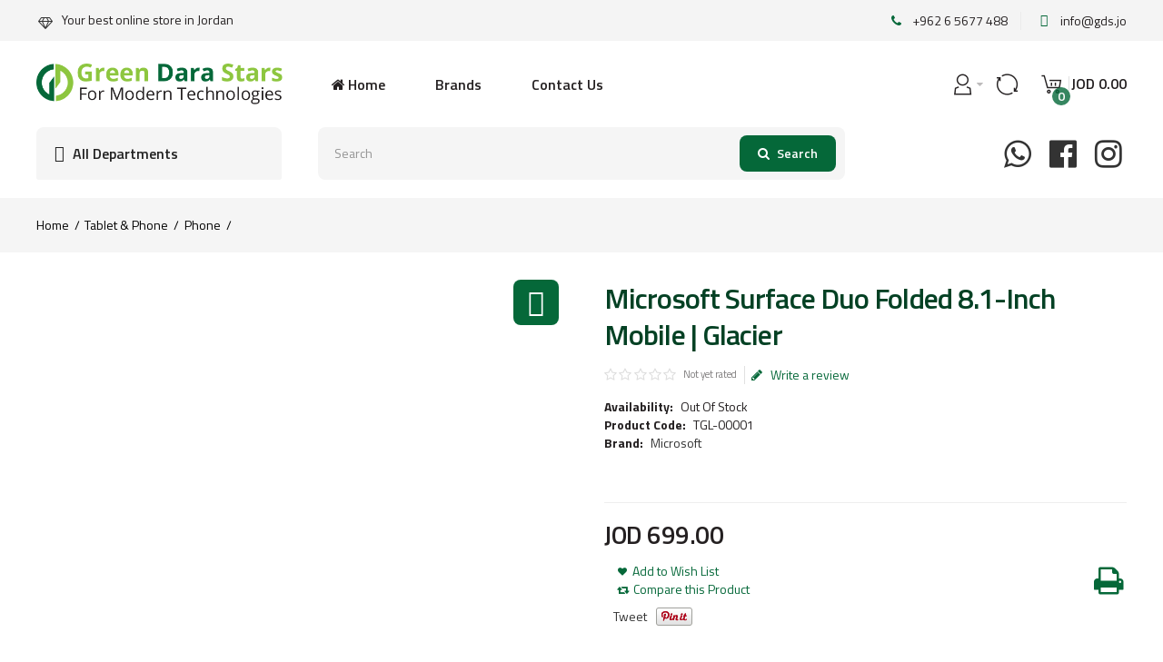

--- FILE ---
content_type: text/html; charset=utf-8
request_url: https://gds.jo/phone-and-tablet/mobiles/microsoft-surface-duo-folded-8-1-inch-mobile-glacier
body_size: 24711
content:
<!DOCTYPE html>
<html dir="ltr" lang="en">
<head><meta http-equiv="Content-Type" content="text/html; charset=utf-8">

<link href='https://fonts.gstatic.com' rel='preconnect' crossorigin />
<meta name="viewport" content="width=device-width, initial-scale=1.0, maximum-scale=1.0">
<title>Microsoft Surface Duo Folded 8.1-Inch Mobile | Glacier | Green Dara Stars for Computers</title>
<base href="https://gds.jo/" target="_self" />
<meta name="description" content="Microsoft Surface Duo Folded 8.1-Inch Mobile | Glacier: Microsoft Surface Duo Folded 8.1-Inch Mobile | Glacier" />
<meta name="keywords" content="Microsoft Surface Duo Folded 8.1-Inch Mobile | Glacier" />
<meta http-equiv="X-UA-Compatible" content="IE=edge">
<!--<meta name="generator" content="DSTeckEcom_theme 1.1.7/DSTeckEcom 1.2.7/OC 2.1.0.1/PHP 7.4.33" />-->
<link href="https://gds.jo/microsoft-surface-duo-folded-8-1-inch-mobile-glacier" rel="canonical" />
<link href="https://gds.jo/image/catalog/favicon.png" rel="icon" />
<link rel="alternate" href="https://gds.jo/phone-and-tablet/mobiles/microsoft-surface-duo-folded-8-1-inch-mobile-glacier" hreflang="en" />

    			    							
<meta property="fb:app_id" content="" />
<meta property="og:type" content="product" />
<meta property="og:url" content="https://gds.jo/microsoft-surface-duo-folded-8-1-inch-mobile-glacier" />
<meta property="og:title" content="Microsoft Surface Duo Folded 8.1-Inch Mobile | Glacier | Green Dara Stars for Computers" />
<meta property="og:description" content="Microsoft Surface Duo Folded 8.1-Inch Mobile | Glacier: Qualcomm Snapdragon 855 Mobile Platform / Unlocked device: AT&amp;amp;T, T-Mobile, Verizon Wireless compatible / 256GB UFS 3.0 of internal storage / 6GB DRAMDual screen Form Factor / Dual PixelSense Fusion Displays open: 8.1-inch AMOLED (2700x1800) / Single PixelSense Display: 5.6-inch AMOLED (1800x" />
<meta property="og:image" content="https://gds.jo/image/cache/catalog/Microsoft/mobile/71uc479%2BydL._AC_SL1500_-1200x630.jpg" />
<meta property="og:image:width"  content="1200" />
<meta property="og:image:height" content="630" />
<meta property="product:availability" content="oos" />
<meta property="product:brand" content="Microsoft" />
<meta property="product:price:amount" content="699" />
<meta property="product:price:currency" content="JOD" />
<meta name="twitter:card" content="summary_large_image" />
<meta name="twitter:site" content="@themeburn" />
<meta name="twitter:creator" content="@themeburn" />
<meta name="twitter:title" content="Microsoft Surface Duo Folded 8.1-Inch Mobile | Glacier | Green Dara Stars for Computers" />
<meta name="twitter:description" content="Microsoft Surface Duo Folded 8.1-Inch Mobile | Glacier: Qualcomm Snapdragon 855 Mobile Platform / Unlocked device: AT&amp;amp;T, T-Mobile, Verizon Wireless compatible / 256GB UFS 3.0 of internal storage / 6GB DRAMDual screen Form Factor / Dual PixelSense Fusion Displays open: 8.1-inch AMOLED (2700x1800) / Single PixelSense Display: 5.6-inch AMOLED (1800x" />
<meta name="twitter:image" content="https://gds.jo/image/cache/catalog/Microsoft/mobile/71uc479+ydL._AC_SL1500_-1200x630.jpg" />
<script data-capture="0">
try{if(!parent.document)throw new Error('');tbRootWindow=top!==self?window.parent:window}catch(a){tbRootWindow=window};tbWindowWidth=window.innerWidth;function includeFontResource(e){"use strict";function t(e,t,c){e.addEventListener?e.addEventListener(t,c,!1):e.attachEvent&&e.attachEvent("on"+t,c)}function c(e){return window.localStorage&&localStorage.font_css_cache&&localStorage.font_css_cache_file===e}function n(){if(window.localStorage&&window.XMLHttpRequest)if(c(a))o(localStorage.font_css_cache);else{var e=new XMLHttpRequest;e.open("GET",a,!0),e.onreadystatechange=function(){4===e.readyState&&200===e.status&&(o(e.responseText),localStorage.font_css_cache=e.responseText,localStorage.font_css_cache_file=a)},e.send()}else{var t=document.createElement("link");t.href=a,t.rel="stylesheet",t.type="text/css",document.getElementsByTagName("head")[0].appendChild(t),document.cookie="font_css_cache"}}function o(e){var t=document.createElement("style");t.setAttribute("type","text/css"),document.getElementsByTagName("head")[0].appendChild(t),t.styleSheet?t.styleSheet.cssText=e:t.innerHTML=e}var a=e;window.localStorage&&localStorage.font_css_cache||document.cookie.indexOf("font_css_cache")>-1?n():t(window,"load",n)}
includeFontResource("//fonts.googleapis.com/css?family=Titillium+Web:600italic,600,regular,700%7CMontserrat:regular&subset=latin");
</script>
<link rel="stylesheet" type="text/css" href="https://gds.jo/image/cache/tb/main.1eda888d815c29584f4d1354a412c2cf.css" media="all" />
<link rel="stylesheet" type="text/css" href="https://gds.jo/image/cache/tb/dynamic.e5e33a2a87a0d48b10f95b8281d711c8.css" media="all" />

<!--[if lt IE 10]>
<link rel="stylesheet" type="text/css" href="catalog/view/theme/DSTeckEcom/stylesheet/ie.css" media="screen" />
<![endif]-->
<script>(function(window) {
window.tbApp = window.tbApp || {};
var data = {"\/tb\/basename":"DSTeckEcom","\/tb\/no_image":"https:\/\/gds.jo\/image\/cache\/no_image-100x100.jpg","\/tb\/category_path":null,"\/tb\/route":"product\/product","\/tb\/cache_enabled":1,"\/tb\/url\/shopping_cart":"https:\/\/gds.jo\/checkout\/cart","\/tb\/url\/search":"https:\/\/gds.jo\/product\/search","\/tb\/url\/image_cache":"https:\/\/gds.jo\/image\/cache\/catalog\/","\/tb\/url\/wishlist":"https:\/\/gds.jo\/account\/wishlist","\/tb\/url\/compare":"https:\/\/gds.jo\/product\/compare","\/tb\/maximum_width":1400,"\/tb\/msg_position":"topRight","\/tb\/msg_stack":"1","\/tb\/msg_timeout":"3000","\/tb\/live_search\/show_image":"1","\/tb\/live_search\/title_style":"h3","\/tb\/live_search\/max_results":5,"\/tb\/live_search\/min_length":2,"\/tb\/live_search\/highlight_results":1,"\/tb\/live_search\/search_in_model":1,"\/tb\/live_search\/show_model":1,"\/tb\/url\/live_search\/search":"https:\/\/gds.jo\/live_search\/search","\/tb\/url\/live_search\/seed":"https:\/\/gds.jo\/live_search\/seed","\/lang\/text_failure":"Failure","\/lang\/text_continue":"Continue","\/lang\/text_continue_shopping":"Continue shopping","\/lang\/text_shopping_cart":"Shopping Cart","\/lang\/text_wishlist":"Wishlist","\/lang\/text_cart_updated":"Shopping Cart updated!","\/lang\/text_wishlist_updated":"Wishlist updated!","\/lang\/text_compare_updated":"Compare list updated!","\/lang\/text_product_comparison":"Compare list","\/lang\/text_previous":"Previous","\/lang\/text_next":"Next","\/lang\/text_cookie_policy_title":"Cookie policy","\/lang\/text_cookie_policy_button":"Confirm"};
for(var key in data) tbApp[key] = data[key];
})(window);</script>
<script src="https://gds.jo/catalog/view/theme/DSTeckEcom/javascript/critical.js"></script>
<script src="https://gds.jo/catalog/view/theme/DSTeckEcom/javascript/jquery.min.js"></script>
<script src="https://gds.jo/catalog/view/theme/DSTeckEcom/javascript/jquery-migrate.min.js"></script>
<script src="https://gds.jo/catalog/view/theme/DSTeckEcom/javascript/bootstrap.min.js"></script>
<script src="https://gds.jo/system/vendor/DSTeckEcom/extension/fire_slider/catalog/view/javascript/mightyslider.min.js"></script>
<script src="https://gds.jo/catalog/view/theme/DSTeckEcom/javascript/photoswipe/photoswipe.min.js"></script>
<script src="https://gds.jo/catalog/view/theme/DSTeckEcom/javascript/photoswipe/photoswipe-ui-default.min.js"></script>
<script src="https://gds.jo/system/vendor/DSTeckEcom/extension/live_search/catalog/view/javascript/typeahead.bundle.js"></script>
<script src="https://gds.jo/system/vendor/DSTeckEcom/extension/live_search/catalog/view/javascript/live_search.js"></script>
<script src="https://gds.jo/catalog/view/theme/DSTeckEcom/javascript/app.js"></script>
<script src="https://gds.jo/catalog/view/theme/DSTeckEcom/javascript/libs.min.js"></script>
<script src="https://gds.jo/catalog/view/theme/DSTeckEcom/javascript/jquery.bootstrap-touchspin.min.js"></script>
<script src="https://gds.jo/catalog/view/theme/DSTeckEcom/javascript/common.js"></script>

<link href="catalog/view/javascript/jquery/magnific/magnific-popup.css" type="text/css" rel="stylesheet" media="screen" />
<link href="catalog/view/javascript/jquery/datetimepicker/bootstrap-datetimepicker.min.css" type="text/css" rel="stylesheet" media="screen" />
<link href="catalog/view/javascript/magnific-popup-psa/popup-effect.css" type="text/css" rel="stylesheet" media="screen" />
<link href="catalog/view/javascript/magnific-popup-psa/notify-form.css" type="text/css" rel="stylesheet" media="screen" />
<script type="text/javascript" src="catalog/view/javascript/jquery/datetimepicker/moment.js"></script>
<script type="text/javascript" src="catalog/view/javascript/jquery/datetimepicker/bootstrap-datetimepicker.min.js"></script>
<script type="text/javascript" src="https://www.google.com/recaptcha/api.js"></script>
<script async src="https://www.googletagmanager.com/gtag/js?id=UA-76460746-1"></script>
<script data-capture="0">
  window.dataLayer = window.dataLayer || [];
  function gtag(){dataLayer.push(arguments);}
  gtag('js', new Date());

  gtag('config', 'UA-76460746-1');
</script>

<!-- Meta Pixel Code -->
<script data-capture="0">
!function(f,b,e,v,n,t,s)
{if(f.fbq)return;n=f.fbq=function(){n.callMethod?
n.callMethod.apply(n,arguments):n.queue.push(arguments)};
if(!f._fbq)f._fbq=n;n.push=n;n.loaded=!0;n.version='2.0';
n.queue=[];t=b.createElement(e);t.async=!0;
t.src=v;s=b.getElementsByTagName(e)[0];
s.parentNode.insertBefore(t,s)}(window,document,'script',
'https://connect.facebook.net/en_US/fbevents.js');
fbq('init', '1094182954924826'); 
fbq('track', 'PageView');
</script>
<noscript>
<img height="1" width="1" 
src="https://www.facebook.com/tr?id=1094182954924826&ev=PageView
&noscript=1"/>
</noscript>
<!-- End Meta Pixel Code --></head>

<body class="product-product-2050 product-category-139 product-category-115 product-category-139 product-category-115 tb_width_1400 tb_lang_ltr tb_page_product_product head_glob_intro_glob_cont_prod_glob_foot_glob_ar_head_glob_ar_intro__def_ar_cont_prod_glob_ar_col_l_glob_ar_col_r_prod_glob_ar_foot_glob_en_ssl_bfb44">

<div id="fb-root"></div><script type="text/javascript" data-capture="0">window.fbAsyncInit=function(){FB.init({version:'v6.0',status:true,xfbml:true});if(window.FB_XFBML_parsed!==undefined){window.FB_XFBML_parsed();}else{window.FB_XFBML_parsed=true;}};(function(d,s,id){var js,fjs=d.getElementsByTagName(s)[0];if(d.getElementById(id)){return;}js=d.createElement(s);js.id=id;js.async=true;js.src="//connect.facebook.net/en_US/sdk/xfbml.customerchat.js";fjs.parentNode.insertBefore(js,fjs);}(document,'script','facebook-jssdk'));</script>

<div id="wrapper" class="container-fluid">

  
  
  
  
  
  
  
  
  
  
  
  

  <script type="text/javascript" data-capture="0">
  window.tb_wishlist_label = 'Wish List (0)';
  </script>
<header id="header" class="tb_area_header container-fluid">
  <div class="row_wMcL2 row-wrap tb_content_fixed tb_pt_10 tb_pb_10 print-hide">
  <div class="row tb_gut_xs_0 tb_gut_sm_0 tb_gut_md_0 tb_gut_lg_0">
        <div class="col_fDDsN col col-xs-12 col-sm-6 col-md-6 col-lg-6 col-valign-top tb_pt_0 tb_pr_0 tb_pb_0 tb_pl_0"><div id="IconList_I41LhSIo" class="tb_wt tb_wt_icon_list display-block">
<ul class="tb_icon_list tb_list_view tb_description_right tb_icons_top">
  <li>
    <div class="tb_icon_wrap" style="width: 20px; height: 20px;">
      <span class="tb_icon tb_style_3 fa fa-diamond" style="width: 20px;height: 20px;line-height: 20px;color: #333333;font-size: 14px;margin-top: 5px;"></span>
    </div><div class="tb_description_wrap" style="padding-left: 8px;">
      <div class="tb_description tb_text_wrap"><p>Your best online store in Jordan</p>
</div>
    </div>
      </li></ul>


</div></div>
        <div class="col_GI0wv col col-xs-12 col-sm-6 col-md-6 col-lg-6 col-align-end col-valign-middle tb_pt_0 tb_pr_0 tb_pb_0 tb_pl_0"><div id="IconList_VJNa5ujV" class="tb_wt tb_wt_icon_list icon-list-border display-block">
<ul class="tb_icon_list tb_inline_view tb_description_right text-right tb_ml_-30 tb_mr_-30 tb_pr_30">
  <li>
    <div class="tb_icon_wrap" style="width: 20px; height: 20px; margin-left: 30px;">
      <span class="tb_icon tb_style_3 fa fa-phone" style="width: 20px;height: 20px;line-height: 20px;color: #056839;font-size: 14px;"></span>
    </div><div class="tb_description_wrap" style="padding-left: 8px;">
      <div class="tb_description tb_text_wrap"><p>+962 6 5677 488</p>
</div>
    </div>
      </li><li>
    <div class="tb_icon_wrap" style="width: 20px; height: 20px; margin-left: 30px;">
      <span class="tb_icon tb_style_3 ico-mdi ico-mdi-email" style="width: 20px;height: 20px;line-height: 20px;color: #056839;font-size: 14px;"></span>
    </div><div class="tb_description_wrap" style="padding-left: 8px;">
      <div class="tb_description tb_text_wrap"><p><a href="/cdn-cgi/l/email-protection#adc4c3cbc2edd4c2d8dfded9c2dfc883cec2c0"><span class="__cf_email__" data-cfemail="e48d8a828ba4838097ca8e8b">[email&#160;protected]</span></a></p>
</div>
    </div>
      </li></ul>


</div></div>
      </div>
</div><div class="row_QWI2iK row-wrap tb_content_fixed tb_pt_25 tb_pb_25 tbMobileShow">
  <div class="row tb_gut_xs_20 tb_gut_sm_20 tb_gut_md_20 tb_gut_lg_20">
        <div class="col_DVBuI col col-xs-12 col-sm-auto col-md-3 col-lg-3 col-valign-top tb_pt_0 tb_pr_0 tb_pb_0 tb_pl_0"><div id="HeaderLogoSystem_VWoHT4ml" class="tb_wt tb_wt_header_logo_system tbMobileShow display-block tb_system_logo"><a id="site_logo" href=".">
                <img src="https://gds.jo/image/catalog/green-dara-stars-logo1.png" alt="Green Dara Stars for Computers" />
          </a>
    <script data-cfasync="false" src="/cdn-cgi/scripts/5c5dd728/cloudflare-static/email-decode.min.js"></script><script>
  $('.tb_wt_header_logo_system').parent().addClass('tbLogoCol');
  </script></div><span class="tbToggleButtons tbMobileVisible tbMobileHidden mobile-menu-btn">  <span class="tb_toggle btn btn-lg tb_no_text fa fa-bars tbToggleHeader tbMobileVisible tbMobileHidden"></span></span><span class="tbToggleButtons tbMobileVisible tbMobileHidden mobile-cart-btn">  <span class="tb_toggle btn btn-lg tb_no_text sgi-icon sgi-icon-ShoppingCart tbToggleCart tbMobileVisible tbMobileHidden"></span></span><span class="tbToggleButtons tbMobileVisible tbMobileHidden mobile-search-btn">  <span class="tb_toggle btn btn-lg fa-search tbToggleSearch tbMobileVisible tbMobileHidden"></span></span></div>
        <div class="col_Rd9q2 col col-xs-12 col-sm-auto col-md-6 col-lg-6 col-valign-middle tb_pt_0 tb_pr_0 tb_pb_0 tb_pl_0 print-hide"><div id="Menu_U9J9dnla" class="tb_wt tb_wt_menu top-menu display-block">

<nav>
  <ul class="nav nav-horizontal" data-relative_to="content">
    <li id="menu_home_SYK3q" class="tb_menu_home tb_link">
    <a href="https://gds.jo/">
    <span class="tb_text">
            <i class="fa fa-home"></i>
             Home    </span>
  </a>
  </li><li class="tb_link tb_menu_system_product_manufacturer">
    <a href="https://gds.jo/product/manufacturer">
    <span class="tb_text">Brands</span>
      </a>
  </li><li class="tb_link tb_menu_system_information_contact">
    <a href="https://gds.jo/information/contact">
    <span class="tb_text">Contact Us</span>
      </a>
  </li>  </ul>
</nav>

</div></div>
        <div class="col_FqaKL col col-xs-12 col-sm-auto col-md-3 col-lg-3 col-align-end col-valign-middle tb_pt_0 tb_pr_0 tb_pb_0 tb_pl_0 print-hide"><div id="BlockGroup_GYHmn0BO" class="tb_wt tb_wt_block_group block-end tbStickyPosition-1 display-block tb_equal_columns"><div class="row tb_gut_xs_10 tb_gut_sm_10 tb_gut_md_10 tb_gut_lg_10">
    <div class="col col-xs-12 col-sm-2 col-md-2 col-lg-2 col-align-end col-valign-top">
        <div id="Menu_NVRFTW24" class="tb_wt tb_wt_menu display-block">

<nav>
  <ul class="nav nav-horizontal" data-relative_to="content">
    <li class="tb_link dropdown tb_menu_system_account_account">
    <span class="tb_toggle tb_bg_str_2"></span>
    <a href="https://gds.jo/account/account">
    <span class="tb_text"><span class="tb_icon"><i class="sgi-icon sgi-icon-User" style="font-size: 165%;margin: 0 0em;"></i></span> </span>
      </a>
    <ul class="dropdown-menu tb_list_1">
    <li class="tb_link tb_menu_system_account_login">
    <a href="https://gds.jo/account/login">
    <span class="tb_text">Account Login</span>
      </a>
  </li><li class="tb_link tb_menu_system_account_logout">
    <a href="https://gds.jo/account/logout">
    <span class="tb_text">Account Logout</span>
      </a>
  </li><li class="tb_link tb_menu_system_account_register">
    <a href="https://gds.jo/account/register">
    <span class="tb_text">Register Account</span>
      </a>
  </li>  </ul>
  </li>  </ul>
</nav>

</div>      </div>
    <div class="col col-xs-12 col-sm-2 col-md-2 col-lg-2 col-align-end col-valign-top">
        <div id="Menu_Y02raLKr" class="tb_wt tb_wt_menu display-block">

<nav>
  <ul class="nav nav-horizontal" data-relative_to="content">
    <li class="tb_link tb_compare_total tb_menu_system_product_compare">
    <a href="https://gds.jo/product/compare">
    <span class="tb_text"><span class="tb_icon"><i class="sgi-icon sgi-icon-Restart" style="font-size: 165%;margin: 0 0em;"></i></span> </span>
      </a>
  </li>  </ul>
</nav>

</div>      </div>
    <div class="col col-xs-12 col-sm-auto col-md-auto col-lg-auto col-align-end col-valign-top">
        <div id="HeaderCartMenuSystem_Ge9j18wG" class="tb_wt tb_wt_header_cart_menu_system cart display-block tb_system_cart_menu"><div id="cart">
  <ul class="nav nav-responsive">
    <li class="dropdown">
            <a class="btn btn-md tb_no_text tb_no_caret tbStickyOnly" href="https://gds.jo/checkout/cart"><i class="sgi-icon sgi-icon-ShoppingCart"></i></a>
            <h3 class="heading">
        <a href="https://gds.jo/checkout/cart">
                    <i class="tb_icon sgi-icon sgi-icon-ShoppingCart"></i>
                                        <span class="tb_items">0</span>
                              <span class="tb_total border"><span class="tb_currency tb_before">JOD</span><span class="tb_integer"> 0</span><span class="tb_decimal_point">.</span><span class="tb_decimal">00</span></span>
                  </a>
      </h3>
      <div class="dropdown-menu">
        <div class="content">
          <h3>Shopping Cart</h3>
                    <div class="empty">Your shopping cart is empty!</div>
                    <script>
          tbUtils.removeClass(tbRootWindow.document.querySelector('.tb_wt_header_cart_menu_system .table-striped'), 'table-striped');
          Array.prototype.forEach.call(tbRootWindow.document.querySelectorAll('.tb_wt_header_cart_menu_system td .btn'), function(el) {
              tbUtils.removeClass(el, 'btn-danger btn-xs');
              tbUtils.addClass(el, 'btn-default btn-sm tb_no_text');
          });
          </script>
        </div>
      </div>
    </li>
  </ul>
</div></div>      </div>
  </div></div></div>
      </div>
</div><div class="row_8rGRv row-wrap tb_content_fixed tb_mb_20 print-hide">
  <div class="row tb_gut_xs_30 tb_gut_sm_30 tb_gut_md_40 tb_gut_lg_40">
        <div class="col_Tb3jQ col col-xs-12 col-sm-3 col-md-3 col-lg-3 col-valign-top tb_pt_0 tb_pr_0 tb_pb_0 tb_pl_0"><div id="BlockGroup_Je9bfm8A" class="tb_wt tb_wt_block_group navigation tbStickyShow display-block tb_equal_columns"><div class="row tb_gut_xs_30 tb_gut_sm_30 tb_gut_md_30 tb_gut_lg_30">
    <div class="col col-xs-fill col-sm-fill col-md-fill col-lg-fill col-align-start col-valign-top">
        <div id="Html_PX137M0O" class="tb_wt tb_wt_html all-departments-btn tb_pt_15 tb_pr_20 tb_pb_15 tb_pl_20 display-block"><div class="panel-body tb_text_wrap">
<div class="btn-container">
  <span class="tb_icon ico-mdi ico-mdi-menu"></span>
  All Departments
</div></div>
</div>        <div id="Menu_K0tP3SuF" class="tb_wt tb_wt_menu vertical-main-menu tbMobileMenuShow tbMobilePosition-2 tb_mt_20 display-block">

<nav>
  <ul class="nav nav-stacked nav-responsive" data-relative_to="block">
    <li id="menu_category_Menu_K0tP3SuF_72" class="tb_link dropdown tb_megamenu tb_menu_category_72">
  <span class="tb_toggle tb_bg_str_2"></span>

    <a href="https://gds.jo/laptops-desktops">
    <span class="tb_text"><span class="tb_icon"><i class="ico-mdi ico-mdi-laptop-chromebook" style="font-size: 200%;margin: 0 1em;"></i></span><span>Laptops &amp; Desktops</span></span>
      </a>
  
      <div class="dropdown-menu">
    <div class="row tb_separate_columns tb_ip_20">
            <div class="col col-xs-12 col-sm-fill">
        <div class="tb_subcategories"><ul class=" tb_listing tb_grid">
      <li  class="tb_menu_category_73 tb_link" data-thumb="https://gds.jo/image/cache/catalog/ClipArt/Laptop-Clipart-150x150.png">
        <a class="h4" href="https://gds.jo/laptops-desktops/laptops">
      <span class="tb_text">Laptops</span>
    </a>
      </li>
        <li  class="tb_menu_category_74 tb_link" data-thumb="https://gds.jo/image/cache/catalog/categories-image/desktops-150x150.png">
        <a class="h4" href="https://gds.jo/laptops-desktops/desktops">
      <span class="tb_text">Desktops</span>
    </a>
      </li>
        <li  class="tb_menu_category_104 tb_link" data-thumb="https://gds.jo/image/cache/catalog/categories-image/all-in-one-150x150.png">
        <a class="h4" href="https://gds.jo/laptops-desktops/all-in-one">
      <span class="tb_text">All-in-One</span>
    </a>
      </li>
        <li></li><li></li><li></li><li></li><li></li>
  </ul></div>
                      </div>
                </div>
          </div>
    
</li>

<script>

var margin = 'margin-right';

$("#menu_category_Menu_K0tP3SuF_72").find(".tb_subcategories > ul > li").each(function() {
    //---------------------------------------
    // DSTeck
    //---------------------------------------
    if ($(this).is("[data-thumb]")) {
         var image_source = $(this).attr("data-thumb");
         var ds_link = $(this).find("> a");
         ds_link.after('<a class="cat-thumb-link" href="' + ds_link.attr('href') + '"><span class="thumbnail"><img src="' + image_source + '" /></span></a>');
    }
    //---------------------------------------
    
    //---------------------------------------
    // original code
    //---------------------------------------
    /*
    var image_source = $(this).is("[data-thumb]") ? $(this).attr("data-thumb") : "https://gds.jo/image/cache/no_image-150x150.jpg";

    $(this).find("> a").after('<span class="thumbnail"><img src="' + image_source + '" /></span>');
    $(this).find("> .tb_submenu > ul").css(margin, 150);
    */
    //---------------------------------------
});

</script>

<style scoped>
[id*="menu_category_Menu_K0tP3SuF_72"] .tb_subcategories .tb_grid > li,
[id*="menu_category_Menu_K0tP3SuF_72"] .tb_subcategories .tb_grid > div
{
      -ms-flex: 1 1 220px;
  -webkit-flex: 1 1 220px;
          flex: 1 1 220px;
}
</style>
<li id="menu_category_Menu_K0tP3SuF_115" class="tb_link dropdown tb_megamenu tb_menu_category_115">
  <span class="tb_toggle tb_bg_str_2"></span>

    <a href="https://gds.jo/phone-and-tablet">
    <span class="tb_text"><img class="tb_icon" src="https://gds.jo/image/catalog/ClipArt/Technology-Gadget.png" alt="" style="margin: 0 1em;" /><span>Tablet &amp; Phone</span></span>
      </a>
  
      <div class="dropdown-menu">
    <div class="row tb_separate_columns tb_ip_20">
            <div class="col col-xs-12 col-sm-fill">
        <div class="tb_subcategories"><ul class=" tb_listing tb_grid">
      <li  class="tb_menu_category_145 tb_link" data-thumb="https://gds.jo/image/cache/catalog/ClipArt/Tablet-clipart-150x150.png">
        <span class="tb_toggle tb_bg_str_2"></span>
        <a class="h4" href="https://gds.jo/phone-and-tablet/tablet">
      <span class="tb_text">Tablet</span>
    </a>
        <ul class=" tb_list_1">
      <li  class="tb_menu_category_187 tb_link" data-thumb="https://gds.jo/image/cache/catalog/ClipArt/511U9UhYT5L._AC_UF1000,1000_QL80_-150x150.jpg">
        <a href="https://gds.jo/phone-and-tablet/tablet/windows-tablet">
      <span class="tb_text">Windows Tablet</span>
    </a>
      </li>
        <li  class="tb_menu_category_188 tb_link" data-thumb="https://gds.jo/image/cache/catalog/ClipArt/15-Inch-Android-Tablet-Front-angled-150x150.jpg">
        <a href="https://gds.jo/phone-and-tablet/tablet/android-tablet">
      <span class="tb_text">Android Tablet</span>
    </a>
      </li>
        <li  class="tb_menu_category_189 tb_link" data-thumb="https://gds.jo/image/cache/catalog/ClipArt/cheap-drawing-tablets-7-2e771da-150x150.jpg">
        <a href="https://gds.jo/phone-and-tablet/tablet/drawing-tablet">
      <span class="tb_text">Drawing Tablet</span>
    </a>
      </li>
        <li  class="tb_menu_category_190 tb_link" data-thumb="https://gds.jo/image/cache/catalog/ClipArt/ipa-150x150.jpg">
        <a href="https://gds.jo/phone-and-tablet/tablet/apple-tablet">
      <span class="tb_text">(iOS) Apple Tablet</span>
    </a>
      </li>
      </ul>      </li>
        <li  class="tb_menu_category_139 tb_link" data-thumb="https://gds.jo/image/cache/catalog/ClipArt/Phone-Clip-art-150x150.png">
        <a class="h4" href="https://gds.jo/phone-and-tablet/mobiles">
      <span class="tb_text">Phone</span>
    </a>
      </li>
        <li></li><li></li><li></li><li></li><li></li>
  </ul></div>
                      </div>
                </div>
          </div>
    
</li>

<script>

var margin = 'margin-right';

$("#menu_category_Menu_K0tP3SuF_115").find(".tb_subcategories > ul > li").each(function() {
    //---------------------------------------
    // DSTeck
    //---------------------------------------
    if ($(this).is("[data-thumb]")) {
         var image_source = $(this).attr("data-thumb");
         var ds_link = $(this).find("> a");
         ds_link.after('<a class="cat-thumb-link" href="' + ds_link.attr('href') + '"><span class="thumbnail"><img src="' + image_source + '" /></span></a>');
    }
    //---------------------------------------
    
    //---------------------------------------
    // original code
    //---------------------------------------
    /*
    var image_source = $(this).is("[data-thumb]") ? $(this).attr("data-thumb") : "https://gds.jo/image/cache/no_image-150x150.jpg";

    $(this).find("> a").after('<span class="thumbnail"><img src="' + image_source + '" /></span>');
    $(this).find("> .tb_submenu > ul").css(margin, 150);
    */
    //---------------------------------------
});

</script>

<style scoped>
[id*="menu_category_Menu_K0tP3SuF_115"] .tb_subcategories .tb_grid > li,
[id*="menu_category_Menu_K0tP3SuF_115"] .tb_subcategories .tb_grid > div
{
      -ms-flex: 1 1 220px;
  -webkit-flex: 1 1 220px;
          flex: 1 1 220px;
}
</style>
<li id="menu_category_Menu_K0tP3SuF_75" class="tb_link dropdown tb_megamenu tb_menu_category_75">
  <span class="tb_toggle tb_bg_str_2"></span>

    <a href="https://gds.jo/monitors-projectors">
    <span class="tb_text"><span class="tb_icon"><i class="ico-mdi ico-mdi-monitor" style="font-size: 200%;margin: 0 1em;"></i></span><span>Monitors &amp; Projectors</span></span>
      </a>
  
      <div class="dropdown-menu">
    <div class="row tb_separate_columns tb_ip_20">
            <div class="col col-xs-12 col-sm-fill">
        <div class="tb_subcategories"><ul class=" tb_listing tb_grid">
      <li  class="tb_menu_category_76 tb_link" data-thumb="https://gds.jo/image/cache/catalog/categories-image/monitors-150x150.png">
        <a class="h4" href="https://gds.jo/monitors-projectors/monitors">
      <span class="tb_text">Monitors</span>
    </a>
      </li>
        <li  class="tb_menu_category_77 tb_link" data-thumb="https://gds.jo/image/cache/catalog/categories-image/projectors-150x150.png">
        <a class="h4" href="https://gds.jo/monitors-projectors/projectors">
      <span class="tb_text">Projectors</span>
    </a>
      </li>
        <li></li><li></li><li></li><li></li><li></li>
  </ul></div>
                      </div>
                </div>
          </div>
    
</li>

<script>

var margin = 'margin-right';

$("#menu_category_Menu_K0tP3SuF_75").find(".tb_subcategories > ul > li").each(function() {
    //---------------------------------------
    // DSTeck
    //---------------------------------------
    if ($(this).is("[data-thumb]")) {
         var image_source = $(this).attr("data-thumb");
         var ds_link = $(this).find("> a");
         ds_link.after('<a class="cat-thumb-link" href="' + ds_link.attr('href') + '"><span class="thumbnail"><img src="' + image_source + '" /></span></a>');
    }
    //---------------------------------------
    
    //---------------------------------------
    // original code
    //---------------------------------------
    /*
    var image_source = $(this).is("[data-thumb]") ? $(this).attr("data-thumb") : "https://gds.jo/image/cache/no_image-150x150.jpg";

    $(this).find("> a").after('<span class="thumbnail"><img src="' + image_source + '" /></span>');
    $(this).find("> .tb_submenu > ul").css(margin, 150);
    */
    //---------------------------------------
});

</script>

<style scoped>
[id*="menu_category_Menu_K0tP3SuF_75"] .tb_subcategories .tb_grid > li,
[id*="menu_category_Menu_K0tP3SuF_75"] .tb_subcategories .tb_grid > div
{
      -ms-flex: 1 1 220px;
  -webkit-flex: 1 1 220px;
          flex: 1 1 220px;
}
</style>
<li id="menu_category_Menu_K0tP3SuF_198" class="tb_link dropdown tb_megamenu tb_menu_category_198">
  <span class="tb_toggle tb_bg_str_2"></span>

    <a href="https://gds.jo/gaming">
    <span class="tb_text"><span class="tb_icon"><i class="ico-cat-gamepad1" style="font-size: 200%;margin: 0 1em;"></i></span><span>Gaming</span></span>
      </a>
  
      <div class="dropdown-menu">
    <div class="row tb_separate_columns tb_ip_20">
            <div
  class="
    tb_menu_banner
        col
    col-xs-12
    col-sm-1-5
    pos-xs-0    pos-sm-0    pos-md-0    pos-lg-0        col-align-start    col-valign-top  "
  style="
        width: 20%;
    max-width: none;
            padding: 20px;
          "
>
    <img
    src="https://gds.jo/image/catalog/ClipArt/PH187075.jpg"
    width="600"
    height="800"
        alt=""
  />
</div>
            <div class="col col-xs-12 col-sm-fill">
        <div class="tb_subcategories"><ul class=" tb_listing tb_grid">
      <li  class="tb_menu_category_202 tb_link" data-thumb="https://gds.jo/image/cache/catalog/ClipArt/Acer-Nitro-Gaming-Laptop-150x150.png">
        <a class="h4" href="https://gds.jo/gaming/gaming-laptop">
      <span class="tb_text">Gaming Laptop</span>
    </a>
      </li>
        <li  class="tb_menu_category_192 tb_link" data-thumb="https://gds.jo/image/cache/catalog/ClipArt/modern-gaming-pc-isolated-transparent_1031432-44627-150x150.png">
        <a class="h4" href="https://gds.jo/gaming/pc-gaming">
      <span class="tb_text">Gaming (PC) Desktop</span>
    </a>
      </li>
        <li  class="tb_menu_category_201 tb_link" data-thumb="https://gds.jo/image/cache/catalog/ClipArt/gaming-ACCESSORIES-1-150x150.jpg">
        <span class="tb_toggle tb_bg_str_2"></span>
        <a class="h4" href="https://gds.jo/gaming/gaming-access">
      <span class="tb_text">Gaming Accessories</span>
    </a>
        <ul class=" tb_list_1">
      <li  class="tb_menu_category_203 tb_link" data-thumb="https://gds.jo/image/cache/catalog/ClipArt/icon-gaming-mouse-150x150.png">
        <a href="https://gds.jo/gaming/gaming-access/gaming-mouse">
      <span class="tb_text">Gaming Mouse</span>
    </a>
      </li>
        <li  class="tb_menu_category_210 tb_link" data-thumb="https://gds.jo/image/cache/catalog/ClipArt/gaming-keyboard-150x150.png">
        <a href="https://gds.jo/gaming/gaming-access/gaming-keyboard">
      <span class="tb_text">Gaming Keyboard</span>
    </a>
      </li>
        <li  class="tb_menu_category_209 tb_link" data-thumb="https://gds.jo/image/cache/catalog/ClipArt/Headset-gaming-150x150.png">
        <a href="https://gds.jo/gaming/gaming-access/gaming-headset">
      <span class="tb_text">Gaming Headset</span>
    </a>
      </li>
        <li  class="tb_menu_category_208 tb_link" data-thumb="https://gds.jo/image/cache/catalog/ClipArt/gaming-chair-rgb-150x150.png">
        <a href="https://gds.jo/gaming/gaming-access/gaming-chair">
      <span class="tb_text">Gaming Chairs</span>
    </a>
      </li>
        <li  class="tb_menu_category_211 tb_link" data-thumb="https://gds.jo/image/cache/catalog/ClipArt/mouse-pad-icon-150x150.png">
        <a href="https://gds.jo/gaming/gaming-access/gaming-mousepad">
      <span class="tb_text">Gaming Mouse-Pad</span>
    </a>
      </li>
        <li  class="tb_menu_category_212 tb_link" data-thumb="https://gds.jo/image/cache/catalog/ClipArt/Gaming-joystick-150x150.png">
        <a href="https://gds.jo/gaming/gaming-access/gaming-joystick">
      <span class="tb_text">Gaming Joystick</span>
    </a>
      </li>
      </ul>      </li>
        <li></li><li></li><li></li><li></li><li></li>
  </ul></div>
                      </div>
                </div>
          </div>
    
</li>

<script>

var margin = 'margin-right';

$("#menu_category_Menu_K0tP3SuF_198").find(".tb_subcategories > ul > li").each(function() {
    //---------------------------------------
    // DSTeck
    //---------------------------------------
    if ($(this).is("[data-thumb]")) {
         var image_source = $(this).attr("data-thumb");
         var ds_link = $(this).find("> a");
         ds_link.after('<a class="cat-thumb-link" href="' + ds_link.attr('href') + '"><span class="thumbnail"><img src="' + image_source + '" /></span></a>');
    }
    //---------------------------------------
    
    //---------------------------------------
    // original code
    //---------------------------------------
    /*
    var image_source = $(this).is("[data-thumb]") ? $(this).attr("data-thumb") : "https://gds.jo/image/cache/no_image-150x150.jpg";

    $(this).find("> a").after('<span class="thumbnail"><img src="' + image_source + '" /></span>');
    $(this).find("> .tb_submenu > ul").css(margin, 150);
    */
    //---------------------------------------
});

</script>

<style scoped>
[id*="menu_category_Menu_K0tP3SuF_198"] .tb_subcategories .tb_grid > li,
[id*="menu_category_Menu_K0tP3SuF_198"] .tb_subcategories .tb_grid > div
{
      -ms-flex: 1 1 220px;
  -webkit-flex: 1 1 220px;
          flex: 1 1 220px;
}
</style>
<li id="menu_category_Menu_K0tP3SuF_79" class="tb_link dropdown tb_megamenu tb_menu_category_79">
  <span class="tb_toggle tb_bg_str_2"></span>

    <a href="https://gds.jo/components">
    <span class="tb_text"><img class="tb_icon" src="https://gds.jo/image/catalog/menu-icon/cpu-100.png" alt="" style="margin: 0 1em;" /><span>Components</span></span>
      </a>
  
      <div class="dropdown-menu">
    <div class="row tb_separate_columns tb_ip_20">
            <div class="col col-xs-12 col-sm-fill">
        <div class="tb_subcategories"><ul class=" tb_listing tb_grid">
      <li  class="tb_menu_category_90 tb_link" data-thumb="https://gds.jo/image/cache/catalog/categories-image/processor-150x150.png">
        <a class="h4" href="https://gds.jo/components/processor">
      <span class="tb_text">Processor</span>
    </a>
      </li>
        <li  class="tb_menu_category_91 tb_link" data-thumb="https://gds.jo/image/cache/catalog/categories-image/ram-150x150.png">
        <span class="tb_toggle tb_bg_str_2"></span>
        <a class="h4" href="https://gds.jo/components/ram">
      <span class="tb_text">RAM</span>
    </a>
        <ul class=" tb_list_1">
      <li  class="tb_menu_category_184 tb_link" data-thumb="https://gds.jo/image/cache/catalog/ClipArt/Laptop-RAM-150x150.png">
        <a href="https://gds.jo/components/ram/laptop-ram">
      <span class="tb_text">Laptop RAM</span>
    </a>
      </li>
        <li  class="tb_menu_category_183 tb_link" data-thumb="https://gds.jo/image/cache/catalog/ClipArt/Desktop-RAM-150x150.png">
        <a href="https://gds.jo/components/ram/desktop-ram">
      <span class="tb_text">Desktop RAM</span>
    </a>
      </li>
      </ul>      </li>
        <li  class="tb_menu_category_80 tb_link" data-thumb="https://gds.jo/image/cache/catalog/categories-image/storage-drives-150x150.png">
        <span class="tb_toggle tb_bg_str_2"></span>
        <a class="h4" href="https://gds.jo/components/storage-drives">
      <span class="tb_text">Storage units</span>
    </a>
        <ul class=" tb_list_1">
      <li  class="tb_menu_category_93 tb_link" data-thumb="https://gds.jo/image/cache/catalog/ClipArt/External-Storae-150x150.png">
        <a href="https://gds.jo/components/storage-drives/external-storage">
      <span class="tb_text">External Storage</span>
    </a>
      </li>
        <li  class="tb_menu_category_92 tb_link" data-thumb="https://gds.jo/image/cache/catalog/categories-image/storage-drives-150x150.png">
        <a href="https://gds.jo/components/storage-drives/internal-storage">
      <span class="tb_text">Internal Storage</span>
    </a>
      </li>
        <li  class="tb_menu_category_97 tb_link" data-thumb="https://gds.jo/image/cache/catalog/ClipArt/NetWork-Storage-2-150x150.png">
        <a href="https://gds.jo/components/storage-drives/network-storage">
      <span class="tb_text">Network Storage</span>
    </a>
      </li>
        <li  class="tb_menu_category_126 tb_link" data-thumb="https://gds.jo/image/cache/catalog/ClipArt/Flash-memory-150x150.png">
        <a href="https://gds.jo/components/storage-drives/usb-flash-disk">
      <span class="tb_text">USB Flash Memory</span>
    </a>
      </li>
        <li  class="tb_menu_category_127 tb_link" data-thumb="https://gds.jo/image/cache/catalog/ClipArt/Memory-card-150x150.png">
        <a href="https://gds.jo/components/storage-drives/memory-cards">
      <span class="tb_text">Memory Cards</span>
    </a>
      </li>
        <li  class="tb_menu_category_191 tb_link" data-thumb="https://gds.jo/image/cache/catalog/ClipArt/Disk-access-150x150.png">
        <a href="https://gds.jo/components/storage-drives/storage-accessories">
      <span class="tb_text">Storage Accessories</span>
    </a>
      </li>
      </ul>      </li>
        <li  class="tb_menu_category_113 tb_link" data-thumb="https://gds.jo/image/cache/catalog/categories-image/graphic-card-150x150.png">
        <a class="h4" href="https://gds.jo/components/graphic-card">
      <span class="tb_text">Graphic Card</span>
    </a>
      </li>
        <li  class="tb_menu_category_102 tb_link" data-thumb="https://gds.jo/image/cache/catalog/categories-image/motherboards-150x150.png">
        <a class="h4" href="https://gds.jo/components/motherboards">
      <span class="tb_text">Motherboards</span>
    </a>
      </li>
        <li  class="tb_menu_category_159 tb_link" data-thumb="https://gds.jo/image/cache/catalog/ClipArt/1659681297-streaming-pc-cta-primary-150x150.png">
        <a class="h4" href="https://gds.jo/components/chassis">
      <span class="tb_text">Chassis</span>
    </a>
      </li>
        <li  class="tb_menu_category_160 tb_link" data-thumb="https://gds.jo/image/cache/catalog/ClipArt/main_450_230V-150x150.png">
        <a class="h4" href="https://gds.jo/components/power-supply">
      <span class="tb_text">Power Supply</span>
    </a>
      </li>
        <li  class="tb_menu_category_128 tb_link" data-thumb="https://gds.jo/image/cache/catalog/ClipArt/Optical-Drive-150x150.png">
        <span class="tb_toggle tb_bg_str_2"></span>
        <a class="h4" href="https://gds.jo/components/optical-drive">
      <span class="tb_text">Optical Drive</span>
    </a>
        <ul class=" tb_list_1">
      <li  class="tb_menu_category_157 tb_link" data-thumb="https://gds.jo/image/cache/catalog/ClipArt/Ext-Optical-Drive-150x150.png">
        <a href="https://gds.jo/components/optical-drive/external-optical-drive">
      <span class="tb_text">External Optical Drive</span>
    </a>
      </li>
        <li  class="tb_menu_category_158 tb_link" data-thumb="https://gds.jo/image/cache/catalog/ClipArt/entenal-Optical-Drive-150x150.png">
        <a href="https://gds.jo/components/optical-drive/internal-optical-drive">
      <span class="tb_text">Internal Optical Drive</span>
    </a>
      </li>
      </ul>      </li>
        <li></li><li></li><li></li><li></li><li></li>
  </ul></div>
                      </div>
                </div>
          </div>
    
</li>

<script>

var margin = 'margin-right';

$("#menu_category_Menu_K0tP3SuF_79").find(".tb_subcategories > ul > li").each(function() {
    //---------------------------------------
    // DSTeck
    //---------------------------------------
    if ($(this).is("[data-thumb]")) {
         var image_source = $(this).attr("data-thumb");
         var ds_link = $(this).find("> a");
         ds_link.after('<a class="cat-thumb-link" href="' + ds_link.attr('href') + '"><span class="thumbnail"><img src="' + image_source + '" /></span></a>');
    }
    //---------------------------------------
    
    //---------------------------------------
    // original code
    //---------------------------------------
    /*
    var image_source = $(this).is("[data-thumb]") ? $(this).attr("data-thumb") : "https://gds.jo/image/cache/no_image-150x150.jpg";

    $(this).find("> a").after('<span class="thumbnail"><img src="' + image_source + '" /></span>');
    $(this).find("> .tb_submenu > ul").css(margin, 150);
    */
    //---------------------------------------
});

</script>

<style scoped>
[id*="menu_category_Menu_K0tP3SuF_79"] .tb_subcategories .tb_grid > li,
[id*="menu_category_Menu_K0tP3SuF_79"] .tb_subcategories .tb_grid > div
{
      -ms-flex: 1 1 220px;
  -webkit-flex: 1 1 220px;
          flex: 1 1 220px;
}
</style>
<li id="menu_category_Menu_K0tP3SuF_108" class="tb_link dropdown tb_megamenu tb_menu_category_108">
  <span class="tb_toggle tb_bg_str_2"></span>

    <a href="https://gds.jo/accessories">
    <span class="tb_text"><img class="tb_icon" src="https://gds.jo/image/catalog/menu-icon/accessories-100.png" alt="" style="margin: 0 1em;" /><span>Accessories</span></span>
      </a>
  
      <div class="dropdown-menu">
    <div class="row tb_separate_columns tb_ip_20">
            <div class="col col-xs-12 col-sm-fill">
        <div class="tb_subcategories"><ul class=" tb_listing tb_grid">
      <li  class="tb_menu_category_116 tb_link" data-thumb="https://gds.jo/image/cache/catalog/ClipArt/Desk-and-lap-Accessories-100x100.png">
        <span class="tb_toggle tb_bg_str_2"></span>
        <a class="h4" href="https://gds.jo/accessories/desktop-laptop-accessories">
      <span class="tb_text">Desktop &amp; Laptop Accessories</span>
    </a>
        <ul class=" tb_list_1">
      <li  class="tb_menu_category_117 tb_link" data-thumb="https://gds.jo/image/cache/catalog/targus/cases/Education-15.6/0027631_education-156-laptop-backpack-blackgrey-100x100.jpeg">
        <a href="https://gds.jo/accessories/desktop-laptop-accessories/laptop-bags">
      <span class="tb_text">Bags &amp; Sleeve</span>
    </a>
      </li>
        <li  class="tb_menu_category_148 tb_link" data-thumb="https://gds.jo/image/cache/catalog/ClipArt/Kit-keyboad-and-mouse-100x100.png">
        <a href="https://gds.jo/accessories/desktop-laptop-accessories/keyboards-combo">
      <span class="tb_text">Keyboards &amp; Combo</span>
    </a>
      </li>
        <li  class="tb_menu_category_118 tb_link" data-thumb="https://gds.jo/image/cache/catalog/ClipArt/mouse-and-access-100x100.png">
        <a href="https://gds.jo/accessories/desktop-laptop-accessories/mouse-pen-pointer">
      <span class="tb_text">Mouse, Pointer &amp; Pen</span>
    </a>
      </li>
        <li  class="tb_menu_category_131 tb_link" data-thumb="https://gds.jo/image/cache/catalog/Lenovo/DockStation/Dock-Station-100x100.jpg">
        <a href="https://gds.jo/accessories/desktop-laptop-accessories/docking-stations">
      <span class="tb_text">Docking Stations</span>
    </a>
      </li>
        <li  class="tb_menu_category_185 tb_link" data-thumb="https://gds.jo/image/cache/catalog/ClipArt/Tables-stand-holders--100x100.png">
        <a href="https://gds.jo/accessories/desktop-laptop-accessories/tables-stands-holders">
      <span class="tb_text">Tables, Stands &amp; Holders</span>
    </a>
      </li>
      </ul>      </li>
        <li  class="tb_menu_category_119 tb_link" data-thumb="https://gds.jo/image/cache/catalog/ClipArt/Audio-PNG-100x100.png">
        <span class="tb_toggle tb_bg_str_2"></span>
        <a class="h4" href="https://gds.jo/accessories/audio">
      <span class="tb_text">Audio</span>
    </a>
        <ul class=" tb_list_1">
      <li  class="tb_menu_category_121 tb_link" data-thumb="https://gds.jo/image/cache/catalog/Microsoft/surface-headset/Surface-headset--5-100x100.jpg">
        <a href="https://gds.jo/accessories/audio/headsets-earpods">
      <span class="tb_text">Headsets &amp; EarPods</span>
    </a>
      </li>
        <li  class="tb_menu_category_130 tb_link" data-thumb="https://gds.jo/image/cache/catalog/Audio-Technica/atr3350xis_01-100x100.png">
        <a href="https://gds.jo/accessories/audio/microphones">
      <span class="tb_text">Microphones</span>
    </a>
      </li>
        <li  class="tb_menu_category_134 tb_link" data-thumb="https://gds.jo/image/cache/catalog/Jabra/Jabra710-409/jabra_speak_710-100x100.jpg">
        <a href="https://gds.jo/accessories/audio/speakers">
      <span class="tb_text">Speakers</span>
    </a>
      </li>
      </ul>      </li>
        <li  class="tb_menu_category_129 tb_link" data-thumb="https://gds.jo/image/cache/catalog/ClipArt/Cables-and-convertors-GDS-100x100.png">
        <a class="h4" href="https://gds.jo/accessories/cables-converters">
      <span class="tb_text">Cables &amp; Converters</span>
    </a>
      </li>
        <li  class="tb_menu_category_197 tb_link" data-thumb="https://gds.jo/image/cache/catalog/ClipArt/Mobile-accessories-100x100.png">
        <span class="tb_toggle tb_bg_str_2"></span>
        <a class="h4" href="https://gds.jo/accessories/mobile-accessories">
      <span class="tb_text">Mobile Accessories</span>
    </a>
        <ul class=" tb_list_1">
      <li  class="tb_menu_category_204 tb_link" data-thumb="https://gds.jo/image/cache/catalog/ClipArt/mobile-stand-holder-100x100.png">
        <a href="https://gds.jo/accessories/mobile-accessories/mobile-holder">
      <span class="tb_text">Stand &amp; Holder</span>
    </a>
      </li>
        <li  class="tb_menu_category_200 tb_link" data-thumb="https://gds.jo/image/cache/catalog/ClipArt/Pwerbank-100x100.png">
        <a href="https://gds.jo/accessories/mobile-accessories/powerbank">
      <span class="tb_text">Power Bank</span>
    </a>
      </li>
        <li  class="tb_menu_category_213 tb_link" data-thumb="https://gds.jo/image/cache/catalog/ClipArt/smart-watch-100x100.png">
        <a href="https://gds.jo/accessories/mobile-accessories/smart-watch">
      <span class="tb_text">Smart Watch</span>
    </a>
      </li>
        <li  class="tb_menu_category_207 tb_link" data-thumb="https://gds.jo/image/cache/catalog/ClipArt/wall-charger-100x100.png">
        <a href="https://gds.jo/accessories/mobile-accessories/wall-charger">
      <span class="tb_text">Wall Charger</span>
    </a>
      </li>
        <li  class="tb_menu_category_205 tb_link" data-thumb="https://gds.jo/image/cache/catalog/ClipArt/wireless-charging-100x100.png">
        <a href="https://gds.jo/accessories/mobile-accessories/wireless-charger">
      <span class="tb_text">Wireless Charging</span>
    </a>
      </li>
        <li  class="tb_menu_category_206 tb_link" data-thumb="https://gds.jo/image/cache/catalog/ClipArt/Charger-Special-100x100.png">
        <a href="https://gds.jo/accessories/mobile-accessories/charger-cable">
      <span class="tb_text">Charger Cable</span>
    </a>
      </li>
        <li  class="tb_menu_category_199 tb_link" data-thumb="https://gds.jo/image/cache/catalog/ClipArt/Ringlight-icon-100x100.png">
        <a href="https://gds.jo/accessories/mobile-accessories/ring-light">
      <span class="tb_text">Ring Light</span>
    </a>
      </li>
      </ul>      </li>
        <li></li><li></li><li></li><li></li><li></li>
  </ul></div>
                      </div>
                </div>
          </div>
    
</li>

<script>

var margin = 'margin-right';

$("#menu_category_Menu_K0tP3SuF_108").find(".tb_subcategories > ul > li").each(function() {
    //---------------------------------------
    // DSTeck
    //---------------------------------------
    if ($(this).is("[data-thumb]")) {
         var image_source = $(this).attr("data-thumb");
         var ds_link = $(this).find("> a");
         ds_link.after('<a class="cat-thumb-link" href="' + ds_link.attr('href') + '"><span class="thumbnail"><img src="' + image_source + '" /></span></a>');
    }
    //---------------------------------------
    
    //---------------------------------------
    // original code
    //---------------------------------------
    /*
    var image_source = $(this).is("[data-thumb]") ? $(this).attr("data-thumb") : "https://gds.jo/image/cache/no_image-100x100.jpg";

    $(this).find("> a").after('<span class="thumbnail"><img src="' + image_source + '" /></span>');
    $(this).find("> .tb_submenu > ul").css(margin, 100);
    */
    //---------------------------------------
});

</script>

<style scoped>
[id*="menu_category_Menu_K0tP3SuF_108"] .tb_subcategories .tb_grid > li,
[id*="menu_category_Menu_K0tP3SuF_108"] .tb_subcategories .tb_grid > div
{
      -ms-flex: 1 1 220px;
  -webkit-flex: 1 1 220px;
          flex: 1 1 220px;
}
</style>
<li id="menu_category_Menu_K0tP3SuF_87" class="tb_link dropdown tb_megamenu tb_menu_category_87">
  <span class="tb_toggle tb_bg_str_2"></span>

    <a href="https://gds.jo/printers">
    <span class="tb_text"><img class="tb_icon" src="https://gds.jo/image/catalog/menu-icon/printers-100.png" alt="" style="margin: 0 1em;" /><span>Printers &amp; Supplies</span></span>
      </a>
  
      <div class="dropdown-menu">
    <div class="row tb_separate_columns tb_ip_20">
            <div class="col col-xs-12 col-sm-fill">
        <div class="tb_subcategories"><ul class=" tb_listing tb_grid">
      <li  class="tb_menu_category_98 tb_link" data-thumb="https://gds.jo/image/cache/catalog/categories-image/inkjet-printers-150x150.png">
        <a class="h4" href="https://gds.jo/printers/inkjet-printers">
      <span class="tb_text">Inkjet Printers</span>
    </a>
      </li>
        <li  class="tb_menu_category_146 tb_link" data-thumb="https://gds.jo/image/cache/catalog/ClipArt/102A-1200x1200-550x400-150x150.png">
        <a class="h4" href="https://gds.jo/printers/laser-printer-black-and-color">
      <span class="tb_text">Laser Printer Black &amp; Color</span>
    </a>
      </li>
        <li  class="tb_menu_category_99 tb_link" data-thumb="https://gds.jo/image/cache/catalog/ClipArt/Multi-function-printer-150x150.png">
        <a class="h4" href="https://gds.jo/printers/laser-printers-multi-functions">
      <span class="tb_text">Laser Multi-Functions Printers</span>
    </a>
      </li>
        <li  class="tb_menu_category_110 tb_link" data-thumb="https://gds.jo/image/cache/catalog/ClipArt/toner-and-ink-150x150.png">
        <a class="h4" href="https://gds.jo/printers/cartridges">
      <span class="tb_text">Cartridges</span>
    </a>
      </li>
        <li  class="tb_menu_category_112 tb_link" data-thumb="https://gds.jo/image/cache/catalog/categories-image/scanner-150x150.png">
        <a class="h4" href="https://gds.jo/printers/scanner">
      <span class="tb_text">Scanner</span>
    </a>
      </li>
        <li  class="tb_menu_category_106 tb_link" data-thumb="https://gds.jo/image/cache/catalog/categories-image/dot-matrix-150x150.png">
        <a class="h4" href="https://gds.jo/printers/dot-matrix">
      <span class="tb_text">Dot Matrix</span>
    </a>
      </li>
        <li  class="tb_menu_category_140 tb_link" data-thumb="https://gds.jo/image/cache/catalog/NON-Barnd/Thermal-printer-150x150.png">
        <a class="h4" href="https://gds.jo/printers/thermal-printer">
      <span class="tb_text">Thermal Printer</span>
    </a>
      </li>
        <li></li><li></li><li></li><li></li><li></li>
  </ul></div>
                      </div>
                </div>
          </div>
    
</li>

<script>

var margin = 'margin-right';

$("#menu_category_Menu_K0tP3SuF_87").find(".tb_subcategories > ul > li").each(function() {
    //---------------------------------------
    // DSTeck
    //---------------------------------------
    if ($(this).is("[data-thumb]")) {
         var image_source = $(this).attr("data-thumb");
         var ds_link = $(this).find("> a");
         ds_link.after('<a class="cat-thumb-link" href="' + ds_link.attr('href') + '"><span class="thumbnail"><img src="' + image_source + '" /></span></a>');
    }
    //---------------------------------------
    
    //---------------------------------------
    // original code
    //---------------------------------------
    /*
    var image_source = $(this).is("[data-thumb]") ? $(this).attr("data-thumb") : "https://gds.jo/image/cache/no_image-150x150.jpg";

    $(this).find("> a").after('<span class="thumbnail"><img src="' + image_source + '" /></span>');
    $(this).find("> .tb_submenu > ul").css(margin, 150);
    */
    //---------------------------------------
});

</script>

<style scoped>
[id*="menu_category_Menu_K0tP3SuF_87"] .tb_subcategories .tb_grid > li,
[id*="menu_category_Menu_K0tP3SuF_87"] .tb_subcategories .tb_grid > div
{
      -ms-flex: 1 1 220px;
  -webkit-flex: 1 1 220px;
          flex: 1 1 220px;
}
</style>
<li id="menu_category_Menu_K0tP3SuF_84" class="tb_link dropdown tb_megamenu tb_menu_category_84">
  <span class="tb_toggle tb_bg_str_2"></span>

    <a href="https://gds.jo/networks-and-servers">
    <span class="tb_text"><img class="tb_icon" src="https://gds.jo/image/catalog/menu-icon/networking-100.png" alt="" style="margin: 0 1em;" /><span>Networking &amp; Servers</span></span>
      </a>
  
      <div class="dropdown-menu">
    <div class="row tb_separate_columns tb_ip_20">
            <div class="col col-xs-12 col-sm-fill">
        <div class="tb_subcategories"><ul class=" tb_listing tb_grid">
      <li  class="tb_menu_category_85 tb_link" data-thumb="https://gds.jo/image/cache/catalog/categories-image/networking-150x150.png">
        <span class="tb_toggle tb_bg_str_2"></span>
        <a class="h4" href="https://gds.jo/networks-and-servers/networking">
      <span class="tb_text">Networking</span>
    </a>
        <ul class=" tb_list_1">
      <li  class="tb_menu_category_177 tb_link" data-thumb="https://gds.jo/image/cache/catalog/ClipArt/Rangextenders-and-access-point-150x150.png">
        <a href="https://gds.jo/networks-and-servers/networking/range-extender-access-point">
      <span class="tb_text">Range Extender &amp; Access Point</span>
    </a>
      </li>
        <li  class="tb_menu_category_172 tb_link" data-thumb="https://gds.jo/image/cache/catalog/ClipArt/Routers-150x150.png">
        <a href="https://gds.jo/networks-and-servers/networking/routers">
      <span class="tb_text">Routers</span>
    </a>
      </li>
        <li  class="tb_menu_category_175 tb_link" data-thumb="https://gds.jo/image/cache/catalog/ClipArt/USB-WIFI-Adapter-150x150.png">
        <a href="https://gds.jo/networks-and-servers/networking/usb-adapter">
      <span class="tb_text">USB Adapter</span>
    </a>
      </li>
        <li  class="tb_menu_category_174 tb_link" data-thumb="https://gds.jo/image/cache/catalog/ClipArt/Mesh-noteds-150x150.png">
        <a href="https://gds.jo/networks-and-servers/networking/mesh-nodes">
      <span class="tb_text">Mesh-Nodes Systems</span>
    </a>
      </li>
        <li  class="tb_menu_category_168 tb_link" data-thumb="https://gds.jo/image/cache/catalog/ClipArt/Switches-150x150.png">
        <a href="https://gds.jo/networks-and-servers/networking/switches">
      <span class="tb_text">Switches</span>
    </a>
      </li>
        <li  class="tb_menu_category_176 tb_link" data-thumb="https://gds.jo/image/cache/catalog/ClipArt/Network-card-150x150.png">
        <a href="https://gds.jo/networks-and-servers/networking/network-card">
      <span class="tb_text">Network Card</span>
    </a>
      </li>
      </ul>      </li>
        <li  class="tb_menu_category_86 tb_link" data-thumb="https://gds.jo/image/cache/catalog/ClipArt/Server-total-150x150.png">
        <span class="tb_toggle tb_bg_str_2"></span>
        <a class="h4" href="https://gds.jo/networks-and-servers/servers">
      <span class="tb_text">Servers</span>
    </a>
        <ul class=" tb_list_1">
      <li  class="tb_menu_category_195 tb_link" data-thumb="https://gds.jo/image/cache/catalog/ClipArt/tower-server-150x150.png">
        <a href="https://gds.jo/networks-and-servers/servers/tower-server">
      <span class="tb_text">Tower Server</span>
    </a>
      </li>
        <li  class="tb_menu_category_196 tb_link" data-thumb="https://gds.jo/image/cache/catalog/ClipArt/Rack-server2-150x150.png">
        <a href="https://gds.jo/networks-and-servers/servers/rack-server">
      <span class="tb_text">Rack Server</span>
    </a>
      </li>
      </ul>      </li>
        <li></li><li></li><li></li><li></li><li></li>
  </ul></div>
                      </div>
                </div>
          </div>
    
</li>

<script>

var margin = 'margin-right';

$("#menu_category_Menu_K0tP3SuF_84").find(".tb_subcategories > ul > li").each(function() {
    //---------------------------------------
    // DSTeck
    //---------------------------------------
    if ($(this).is("[data-thumb]")) {
         var image_source = $(this).attr("data-thumb");
         var ds_link = $(this).find("> a");
         ds_link.after('<a class="cat-thumb-link" href="' + ds_link.attr('href') + '"><span class="thumbnail"><img src="' + image_source + '" /></span></a>');
    }
    //---------------------------------------
    
    //---------------------------------------
    // original code
    //---------------------------------------
    /*
    var image_source = $(this).is("[data-thumb]") ? $(this).attr("data-thumb") : "https://gds.jo/image/cache/no_image-150x150.jpg";

    $(this).find("> a").after('<span class="thumbnail"><img src="' + image_source + '" /></span>');
    $(this).find("> .tb_submenu > ul").css(margin, 150);
    */
    //---------------------------------------
});

</script>

<style scoped>
[id*="menu_category_Menu_K0tP3SuF_84"] .tb_subcategories .tb_grid > li,
[id*="menu_category_Menu_K0tP3SuF_84"] .tb_subcategories .tb_grid > div
{
      -ms-flex: 1 1 270px;
  -webkit-flex: 1 1 270px;
          flex: 1 1 270px;
}
</style>
<li id="menu_category_Menu_K0tP3SuF_147" class="tb_link dropdown tb_megamenu tb_menu_category_147">
  <span class="tb_toggle tb_bg_str_2"></span>

    <a href="https://gds.jo/camera">
    <span class="tb_text"><img class="tb_icon" src="https://gds.jo/image/catalog/ClipArt/Camera clipart 2.png" alt="" style="margin: 0 1em;" /><span>Camera &amp; Recorder</span></span>
      </a>
  
      <div class="dropdown-menu">
    <div class="row tb_separate_columns tb_ip_20">
            <div class="col col-xs-12 col-sm-fill">
        <div class="tb_subcategories"><ul class=" tb_listing tb_grid">
      <li  class="tb_menu_category_114 tb_link" data-thumb="https://gds.jo/image/cache/catalog/categories-image/security-cam-100x100.png">
        <a class="h4" href="https://gds.jo/camera/components-security-cam">
      <span class="tb_text"> Security Cam</span>
    </a>
      </li>
        <li  class="tb_menu_category_132 tb_link" data-thumb="https://gds.jo/image/cache/catalog/ClipArt/WebCam-100x100.png">
        <a class="h4" href="https://gds.jo/camera/webcam">
      <span class="tb_text">Web Cam</span>
    </a>
      </li>
        <li  class="tb_menu_category_162 tb_link" data-thumb="https://gds.jo/image/cache/catalog/ClipArt/NVR-100x100.png">
        <span class="tb_toggle tb_bg_str_2"></span>
        <a class="h4" href="https://gds.jo/camera/recorders">
      <span class="tb_text">Recorders</span>
    </a>
        <ul class=" tb_list_1">
      <li  class="tb_menu_category_161 tb_link" data-thumb="https://gds.jo/image/cache/catalog/ClipArt/NVR-100x100.png">
        <a href="https://gds.jo/camera/recorders/nvr">
      <span class="tb_text">Network Video Recorders (NVR)</span>
    </a>
      </li>
      </ul>      </li>
        <li></li><li></li><li></li><li></li><li></li>
  </ul></div>
                      </div>
                </div>
          </div>
    
</li>

<script>

var margin = 'margin-right';

$("#menu_category_Menu_K0tP3SuF_147").find(".tb_subcategories > ul > li").each(function() {
    //---------------------------------------
    // DSTeck
    //---------------------------------------
    if ($(this).is("[data-thumb]")) {
         var image_source = $(this).attr("data-thumb");
         var ds_link = $(this).find("> a");
         ds_link.after('<a class="cat-thumb-link" href="' + ds_link.attr('href') + '"><span class="thumbnail"><img src="' + image_source + '" /></span></a>');
    }
    //---------------------------------------
    
    //---------------------------------------
    // original code
    //---------------------------------------
    /*
    var image_source = $(this).is("[data-thumb]") ? $(this).attr("data-thumb") : "https://gds.jo/image/cache/no_image-100x100.jpg";

    $(this).find("> a").after('<span class="thumbnail"><img src="' + image_source + '" /></span>');
    $(this).find("> .tb_submenu > ul").css(margin, 100);
    */
    //---------------------------------------
});

</script>

<style scoped>
[id*="menu_category_Menu_K0tP3SuF_147"] .tb_subcategories .tb_grid > li,
[id*="menu_category_Menu_K0tP3SuF_147"] .tb_subcategories .tb_grid > div
{
      -ms-flex: 1 1 220px;
  -webkit-flex: 1 1 220px;
          flex: 1 1 220px;
}
</style>
<li id="menu_category_Menu_K0tP3SuF_81" class="tb_link dropdown tb_megamenu tb_menu_category_81">
  <span class="tb_toggle tb_bg_str_2"></span>

    <a href="https://gds.jo/software">
    <span class="tb_text"><img class="tb_icon" src="https://gds.jo/image/catalog/menu-icon/software-100.png" alt="" style="margin: 0 1em;" /><span>Software</span></span>
      </a>
  
      <div class="dropdown-menu">
    <div class="row tb_separate_columns tb_ip_20">
            <div class="col col-xs-12 col-sm-fill">
        <div class="tb_subcategories"><ul class=" tb_listing tb_grid">
      <li  class="tb_menu_category_83 tb_link" data-thumb="https://gds.jo/image/cache/catalog/ClipArt/pngtree-clipart-illustrating-security-and-internet-concepts-featuring-locks-digital-elements-in-png-image_14110678-150x150.png">
        <span class="tb_toggle tb_bg_str_2"></span>
        <a class="h4" href="https://gds.jo/software/digital-protection">
      <span class="tb_text">Digital Protection</span>
    </a>
        <ul class=" tb_list_1">
      <li  class="tb_menu_category_193 tb_link" data-thumb="https://gds.jo/image/cache/catalog/Kasper/Best-Free-Antivirus-Software-150x150.png">
        <a href="https://gds.jo/software/digital-protection/antivirus">
      <span class="tb_text">AntiVirus</span>
    </a>
      </li>
        <li  class="tb_menu_category_194 tb_link" data-thumb="https://gds.jo/image/cache/catalog/ClipArt/pngtree-firewall-with-flames-clipart-illustration-png-image_13344997-150x150.jpg">
        <a href="https://gds.jo/software/digital-protection/firewall">
      <span class="tb_text">FIrewall</span>
    </a>
      </li>
      </ul>      </li>
        <li  class="tb_menu_category_82 tb_link" data-thumb="https://gds.jo/image/cache/catalog/categories-image/microsoft-150x150.png">
        <a class="h4" href="https://gds.jo/software/microsoft-products">
      <span class="tb_text">Microsoft Products</span>
    </a>
      </li>
        <li></li><li></li><li></li><li></li><li></li>
  </ul></div>
                      </div>
                </div>
          </div>
    
</li>

<script>

var margin = 'margin-right';

$("#menu_category_Menu_K0tP3SuF_81").find(".tb_subcategories > ul > li").each(function() {
    //---------------------------------------
    // DSTeck
    //---------------------------------------
    if ($(this).is("[data-thumb]")) {
         var image_source = $(this).attr("data-thumb");
         var ds_link = $(this).find("> a");
         ds_link.after('<a class="cat-thumb-link" href="' + ds_link.attr('href') + '"><span class="thumbnail"><img src="' + image_source + '" /></span></a>');
    }
    //---------------------------------------
    
    //---------------------------------------
    // original code
    //---------------------------------------
    /*
    var image_source = $(this).is("[data-thumb]") ? $(this).attr("data-thumb") : "https://gds.jo/image/cache/no_image-150x150.jpg";

    $(this).find("> a").after('<span class="thumbnail"><img src="' + image_source + '" /></span>');
    $(this).find("> .tb_submenu > ul").css(margin, 150);
    */
    //---------------------------------------
});

</script>

<style scoped>
[id*="menu_category_Menu_K0tP3SuF_81"] .tb_subcategories .tb_grid > li,
[id*="menu_category_Menu_K0tP3SuF_81"] .tb_subcategories .tb_grid > div
{
      -ms-flex: 1 1 270px;
  -webkit-flex: 1 1 270px;
          flex: 1 1 270px;
}
</style>
<li id="menu_category_Menu_K0tP3SuF_135" class="tb_link dropdown tb_megamenu tb_menu_category_135">
  <span class="tb_toggle tb_bg_str_2"></span>

    <a href="https://gds.jo/electronics">
    <span class="tb_text"><img class="tb_icon" src="https://gds.jo/image/catalog/ClipArt/smart home.png" alt="" style="margin: 0 1em;" /><span>Electronics &amp; Smart Home</span></span>
      </a>
  
      <div class="dropdown-menu">
    <div class="row tb_separate_columns tb_ip_20">
            <div class="col col-xs-12 col-sm-fill">
        <div class="tb_subcategories"><ul class=" tb_listing tb_grid">
      <li  class="tb_menu_category_186 tb_link" data-thumb="https://gds.jo/image/cache/catalog/ClipArt/smart-home-100x100.png">
        <a class="h4" href="https://gds.jo/electronics/smart-home">
      <span class="tb_text">Smart Home</span>
    </a>
      </li>
        <li  class="tb_menu_category_137 tb_link" data-thumb="https://gds.jo/image/cache/catalog/ClipArt/Home-appl-100x100.png">
        <a class="h4" href="https://gds.jo/electronics/office-appliances">
      <span class="tb_text">Office Appliances</span>
    </a>
      </li>
        <li  class="tb_menu_category_138 tb_link" data-thumb="https://gds.jo/image/cache/catalog/ClipArt/Home-Appliance-Background-PNG-100x100.png">
        <span class="tb_toggle tb_bg_str_2"></span>
        <a class="h4" href="https://gds.jo/electronics/home-appliances">
      <span class="tb_text">Home Appliances</span>
    </a>
        <ul class=" tb_list_1">
      <li  class="tb_menu_category_143 tb_link">
        <a href="https://gds.jo/electronics/home-appliances/tv-s">
      <span class="tb_text">TV's</span>
    </a>
      </li>
        <li  class="tb_menu_category_142 tb_link">
        <a href="https://gds.jo/electronics/home-appliances/tv-media-and-input">
      <span class="tb_text">TV Media and input</span>
    </a>
      </li>
      </ul>      </li>
        <li></li><li></li><li></li><li></li><li></li>
  </ul></div>
                      </div>
                </div>
          </div>
    
</li>

<script>

var margin = 'margin-right';

$("#menu_category_Menu_K0tP3SuF_135").find(".tb_subcategories > ul > li").each(function() {
    //---------------------------------------
    // DSTeck
    //---------------------------------------
    if ($(this).is("[data-thumb]")) {
         var image_source = $(this).attr("data-thumb");
         var ds_link = $(this).find("> a");
         ds_link.after('<a class="cat-thumb-link" href="' + ds_link.attr('href') + '"><span class="thumbnail"><img src="' + image_source + '" /></span></a>');
    }
    //---------------------------------------
    
    //---------------------------------------
    // original code
    //---------------------------------------
    /*
    var image_source = $(this).is("[data-thumb]") ? $(this).attr("data-thumb") : "https://gds.jo/image/cache/no_image-100x100.jpg";

    $(this).find("> a").after('<span class="thumbnail"><img src="' + image_source + '" /></span>');
    $(this).find("> .tb_submenu > ul").css(margin, 100);
    */
    //---------------------------------------
});

</script>

<style scoped>
[id*="menu_category_Menu_K0tP3SuF_135"] .tb_subcategories .tb_grid > li,
[id*="menu_category_Menu_K0tP3SuF_135"] .tb_subcategories .tb_grid > div
{
      -ms-flex: 1 1 270px;
  -webkit-flex: 1 1 270px;
          flex: 1 1 270px;
}
</style>
<li id="menu_category_Menu_K0tP3SuF_163" class="tb_link dropdown tb_megamenu tb_menu_category_163">
  <span class="tb_toggle tb_bg_str_2"></span>

    <a href="https://gds.jo/energy">
    <span class="tb_text"><img class="tb_icon" src="https://gds.jo/image/catalog/ClipArt/Energy3.png" alt="" style="margin: 0 1em;" /><span>Energy &amp; Power</span></span>
      </a>
  
      <div class="dropdown-menu">
    <div class="row tb_separate_columns tb_ip_20">
            <div class="col col-xs-12 col-sm-fill">
        <div class="tb_subcategories"><ul class=" tb_listing tb_grid">
      <li  class="tb_menu_category_105 tb_link" data-thumb="https://gds.jo/image/cache/catalog/ClipArt/ups-s-150x150.png">
        <a class="h4" href="https://gds.jo/energy/ups">
      <span class="tb_text">UPS</span>
    </a>
      </li>
        <li  class="tb_menu_category_165 tb_link" data-thumb="https://gds.jo/image/cache/catalog/ClipArt/Uni-Charger-150x150.png">
        <span class="tb_toggle tb_bg_str_2"></span>
        <a class="h4" href="https://gds.jo/energy/power-adapter">
      <span class="tb_text">Power Adapters</span>
    </a>
        <ul class=" tb_list_1">
      <li  class="tb_menu_category_166 tb_link" data-thumb="https://gds.jo/image/cache/catalog/ClipArt/Laptop-Charger-150x150.png">
        <a href="https://gds.jo/energy/power-adapter/laptop-charger">
      <span class="tb_text">Laptop Charger</span>
    </a>
      </li>
        <li  class="tb_menu_category_167 tb_link" data-thumb="https://gds.jo/image/cache/catalog/ClipArt/Charger-Special-150x150.png">
        <a href="https://gds.jo/energy/power-adapter/various-charger">
      <span class="tb_text">Various Charger</span>
    </a>
      </li>
      </ul>      </li>
        <li  class="tb_menu_category_164 tb_link" data-thumb="https://gds.jo/image/cache/catalog/ClipArt/Power-strip-150x150.png">
        <a class="h4" href="https://gds.jo/energy/power-strips">
      <span class="tb_text">Power Strips</span>
    </a>
      </li>
        <li></li><li></li><li></li><li></li><li></li>
  </ul></div>
                      </div>
                </div>
          </div>
    
</li>

<script>

var margin = 'margin-right';

$("#menu_category_Menu_K0tP3SuF_163").find(".tb_subcategories > ul > li").each(function() {
    //---------------------------------------
    // DSTeck
    //---------------------------------------
    if ($(this).is("[data-thumb]")) {
         var image_source = $(this).attr("data-thumb");
         var ds_link = $(this).find("> a");
         ds_link.after('<a class="cat-thumb-link" href="' + ds_link.attr('href') + '"><span class="thumbnail"><img src="' + image_source + '" /></span></a>');
    }
    //---------------------------------------
    
    //---------------------------------------
    // original code
    //---------------------------------------
    /*
    var image_source = $(this).is("[data-thumb]") ? $(this).attr("data-thumb") : "https://gds.jo/image/cache/no_image-150x150.jpg";

    $(this).find("> a").after('<span class="thumbnail"><img src="' + image_source + '" /></span>');
    $(this).find("> .tb_submenu > ul").css(margin, 150);
    */
    //---------------------------------------
});

</script>

<style scoped>
[id*="menu_category_Menu_K0tP3SuF_163"] .tb_subcategories .tb_grid > li,
[id*="menu_category_Menu_K0tP3SuF_163"] .tb_subcategories .tb_grid > div
{
      -ms-flex: 1 1 270px;
  -webkit-flex: 1 1 270px;
          flex: 1 1 270px;
}
</style>
  </ul>
</nav>

</div>        <div id="Html_Y9818Ijj" class="tb_wt tb_wt_html display-block"><div class="panel-body tb_text_wrap">
<script>
  const navigationToggleClose = () => {
    navigation.classList.toggle("close");
    navigationToggleCloseRev();
  }
  const body = document.querySelector('body');
  const navigation = document.querySelector('.navigation');
  const allDepartmentsBtn = document.querySelector('.navigation .all-departments-btn');
  if(!body.classList.contains('common-home')){
    navigation.classList.add("close");
  }
  else{
    allDepartmentsBtn.addEventListener('click', navigationToggleClose)
  }
</script></div>
</div>      </div>
  </div></div></div>
        <div class="col_FCaP9 col col-xs-12 col-sm-6 col-md-6 col-lg-6 col-valign-middle tb_pt_0 tb_pr_0 tb_pb_0 tb_pl_0 search-col"><div id="HeaderSearchSystem_Vcst67D5" class="tb_wt tb_wt_header_search_system search tbMobilePosition-1 tbMobileMenuShow display-block tb_system_search tb_style_2"><div id="search">
  <div class="tb_search_wrap
              form-group-md                            ">
    <input type="text" name="search" value="" placeholder="Search" id="filter_keyword" class="input-md" />
    <a id="search_button"
       class="tb_search_button btn
                                          fa fa-search                            btn-md"
       href="javascript:;"
       title="Search"></a>
  </div>
</div></div></div>
        <div class="col_J850b col col-xs-12 col-sm-3 col-md-3 col-lg-3 col-valign-middle tb_pt_0 tb_pr_0 tb_pb_0 tb_pl_0"><div id="IconList_SvTB7sJ1" class="tb_wt tb_wt_icon_list search tbMobilePosition-1 tbMobileMenuShow display-block">
<ul class="tb_icon_list tb_inline_view tb_description_right text-right tb_ml_-10 tb_mr_-10 tb_pr_10">
  <li>
    <div class="tb_icon_wrap" style="width: 40px; height: 40px; margin-left: 10px;">
      <a href="https://wa.me/message/LHWXC3RG3SJLM1" target="_blank" class="tb_icon tb_style_3 fa fa-whatsapp" style="width: 35px;height: 35px;line-height: 35px;color: #333333;font-size: 35px;"></a>
    </div>  </li><li>
    <div class="tb_icon_wrap" style="width: 40px; height: 40px; margin-left: 10px;">
      <a href="https://www.facebook.com/GreenDaraStars" target="_blank" class="tb_icon tb_style_3 fa fa-facebook-official" style="width: 35px;height: 35px;line-height: 35px;color: #333333;font-size: 35px;"></a>
    </div>  </li><li>
    <div class="tb_icon_wrap" style="width: 40px; height: 40px; margin-left: 10px;">
      <a href="https://www.instagram.com/gds.jor/" target="_blank" class="tb_icon tb_style_3 fa fa-instagram" style="width: 35px;height: 35px;line-height: 35px;color: #333333;font-size: 35px;"></a>
    </div>  </li></ul>


</div></div>
      </div>
</div></header>




<section id="content" class="tb_area_content row-wrap tb_pb_40 product-info">
    <div class="row tb_gut_xs_30 tb_gut_sm_30 tb_gut_md_50 tb_gut_lg_50">

                <div class="main col col-xs-12 col-sm-fill col-md-fill">
      <script type="application/ld+json">
{
	"@context":         "http://schema.org/",
	"@type":            "Product",
	"name":             "Microsoft Surface Duo Folded 8.1-Inch Mobile | Glacier",
	"image":            "https://gds.jo/image/cache/catalog/Microsoft/mobile/71FCxLhuhDL._AC_SL1500_-700x800.jpg",
	"description":      "Qualcomm Snapdragon 855 Mobile Platform / Unlocked device: AT&amp;T, T-Mobile, Verizon Wireless compatible / 256GB UFS 3.0 of internal storage / 6GB DRAMDual screen Form Factor / Dual PixelSense Fusio",
		"brand":{
		"@type":          "Thing",
		"name":           "Microsoft"
	},
			"offers":{
		"@type":          "Offer",
		"priceCurrency":  "JOD",
				"price":          "699",
				"availability":   "http://schema.org/OutOfStock",
		"seller":{
			"@type":        "Organization",
			"name":         "Green Dara Stars For Computers"
		}
	}
}
</script><div class="row_BXtyg row-wrap tb_content_fixed tb_mb_30 tb_pt_20 tb_pb_20 print-hide">
  <div class="row tb_gut_xs_30 tb_gut_sm_30 tb_gut_md_40 tb_gut_lg_40">
        <div class="col_CPQae col col-xs-12 col-sm-12 col-md-12 col-lg-12 col-valign-top tb_pt_0 tb_pr_0 tb_pb_0 tb_pl_0"><div id="BreadcrumbsSystem_NU2p4kEa" class="tb_wt tb_wt_breadcrumbs_system display-block tb_system_breadcrumbs"><ul class="breadcrumb">
    <li><a href="https://gds.jo/">Home</a></li>
    <li><a href="https://gds.jo/phone-and-tablet">Tablet &amp; Phone</a></li>
    <li><a href="https://gds.jo/phone-and-tablet/mobiles">Phone</a></li>
    <li><a href="https://gds.jo/phone-and-tablet/mobiles/microsoft-surface-duo-folded-8-1-inch-mobile-glacier">Microsoft Surface Duo Folded 8.1-Inch Mobile | Glacier</a></li>
  </ul></div></div>
      </div>
</div><div class="row_CyDvF row-wrap tb_content_fixed product-print">
  <div class="row tb_gut_xs_30 tb_gut_sm_30 tb_gut_md_50 tb_gut_lg_50">
        <div class="col_SBw2x col col-xs-12 col-sm-6 col-md-6 col-lg-6 col-valign-top tb_pt_0 tb_pr_0 tb_pb_0 tb_pl_0"><div id="ProductImagesSystem_B5FObi8G" class="tb_wt tb_wt_product_images_system product-image display-block tb_system_product_images"><style scoped>
#product_images { padding-top: calc(134.28571428571% + 4px); }
#product_images .tb_slides { margin-top: calc(-134.28571428571% - 4px); }
#product_images .tb_thumbs_wrap { padding-top: calc(20% - 16px); }
</style>

<ul class="thumbnails">
    <li><a class="thumbnail" href="https://gds.jo/image/cache/catalog/Microsoft/mobile/71FCxLhuhDL._AC_SL1500_-1200x1200.jpg" title="Microsoft Surface Duo Folded 8.1-Inch Mobile | Glacier"><img src="https://gds.jo/image/cache/catalog/Microsoft/mobile/71FCxLhuhDL._AC_SL1500_-700x800.jpg" title="Microsoft Surface Duo Folded 8.1-Inch Mobile | Glacier" alt="Microsoft Surface Duo Folded 8.1-Inch Mobile | Glacier" /></a></li>
        <li class="image-additional"><a class="thumbnail" href="https://gds.jo/image/cache/catalog/Microsoft/mobile/6126ueLJ8LL._AC_SL1500_-1200x1200.jpg" title="Microsoft Surface Duo Folded 8.1-Inch Mobile | Glacier"> <img src="https://gds.jo/image/cache/catalog/Microsoft/mobile/6126ueLJ8LL._AC_SL1500_-70x70.jpg" title="Microsoft Surface Duo Folded 8.1-Inch Mobile | Glacier" alt="Microsoft Surface Duo Folded 8.1-Inch Mobile | Glacier" /></a></li>
    <li class="image-additional"><a class="thumbnail" href="https://gds.jo/image/cache/catalog/Microsoft/mobile/61y25E8ghgL._AC_SL1500_-1200x1200.jpg" title="Microsoft Surface Duo Folded 8.1-Inch Mobile | Glacier"> <img src="https://gds.jo/image/cache/catalog/Microsoft/mobile/61y25E8ghgL._AC_SL1500_-70x70.jpg" title="Microsoft Surface Duo Folded 8.1-Inch Mobile | Glacier" alt="Microsoft Surface Duo Folded 8.1-Inch Mobile | Glacier" /></a></li>
    <li class="image-additional"><a class="thumbnail" href="https://gds.jo/image/cache/catalog/Microsoft/mobile/71uc479+ydL._AC_SL1500_-1200x1200.jpg" title="Microsoft Surface Duo Folded 8.1-Inch Mobile | Glacier"> <img src="https://gds.jo/image/cache/catalog/Microsoft/mobile/71uc479+ydL._AC_SL1500_-70x70.jpg" title="Microsoft Surface Duo Folded 8.1-Inch Mobile | Glacier" alt="Microsoft Surface Duo Folded 8.1-Inch Mobile | Glacier" /></a></li>
    <li class="image-additional"><a class="thumbnail" href="https://gds.jo/image/cache/catalog/Microsoft/mobile/71leoYhhwZL._AC_SL1500_-1200x1200.jpg" title="Microsoft Surface Duo Folded 8.1-Inch Mobile | Glacier"> <img src="https://gds.jo/image/cache/catalog/Microsoft/mobile/71leoYhhwZL._AC_SL1500_-70x70.jpg" title="Microsoft Surface Duo Folded 8.1-Inch Mobile | Glacier" alt="Microsoft Surface Duo Folded 8.1-Inch Mobile | Glacier" /></a></li>
    <li class="image-additional"><a class="thumbnail" href="https://gds.jo/image/cache/catalog/Microsoft/mobile/71FCxLhuhDL._AC_SL1500_-1200x1200.jpg" title="Microsoft Surface Duo Folded 8.1-Inch Mobile | Glacier"> <img src="https://gds.jo/image/cache/catalog/Microsoft/mobile/71FCxLhuhDL._AC_SL1500_-70x70.jpg" title="Microsoft Surface Duo Folded 8.1-Inch Mobile | Glacier" alt="Microsoft Surface Duo Folded 8.1-Inch Mobile | Glacier" /></a></li>
    <li class="image-additional"><a class="thumbnail" href="https://gds.jo/image/cache/catalog/Microsoft/mobile/61nPXwK7WsL._AC_SL1500_-1200x1200.jpg" title="Microsoft Surface Duo Folded 8.1-Inch Mobile | Glacier"> <img src="https://gds.jo/image/cache/catalog/Microsoft/mobile/61nPXwK7WsL._AC_SL1500_-70x70.jpg" title="Microsoft Surface Duo Folded 8.1-Inch Mobile | Glacier" alt="Microsoft Surface Duo Folded 8.1-Inch Mobile | Glacier" /></a></li>
    <li class="image-additional"><a class="thumbnail" href="https://gds.jo/image/cache/catalog/Microsoft/mobile/71BVLVdz-yL._AC_SL1500_-1200x1200.jpg" title="Microsoft Surface Duo Folded 8.1-Inch Mobile | Glacier"> <img src="https://gds.jo/image/cache/catalog/Microsoft/mobile/71BVLVdz-yL._AC_SL1500_-70x70.jpg" title="Microsoft Surface Duo Folded 8.1-Inch Mobile | Glacier" alt="Microsoft Surface Duo Folded 8.1-Inch Mobile | Glacier" /></a></li>
    </ul>

<div id="product_images" class="tb_gallery tb_thumbs_position_bottom tb_thumbs_spacing_md tb_thumbs_horizontal tb_thumbs_crop tb_nav_size_2 tb_nav_visibility_hover tb_fullscreen_button_position_tr">

  <div class="tb_slides">
        
            <a href="javascript:;" class="tb_fullscreen_button btn btn-lg tb_no_text tbGoFullscreen">
      <i class="tb_icon ico-mdi-fullscreen" style="font-size: 30px;"></i>
    </a>
    
        <div class="frame" data-mightyslider="width: 700, height: 800">
      <div>
        <div data-mightyslider="type: 'image', cover: 'https://gds.jo/image/cache/catalog/Microsoft/mobile/71FCxLhuhDL._AC_SL1500_-1200x1200.jpg', thumbnail: 'https://gds.jo/image/cache/catalog/Microsoft/mobile/71FCxLhuhDL._AC_SL1500_-700x800.jpg'"></div>
                <div data-mightyslider="type: 'image', cover: 'https://gds.jo/image/cache/catalog/Microsoft/mobile/6126ueLJ8LL._AC_SL1500_-1200x1200.jpg', thumbnail: 'https://gds.jo/image/cache/catalog/Microsoft/mobile/6126ueLJ8LL._AC_SL1500_-70x70.jpg'"></div>
                <div data-mightyslider="type: 'image', cover: 'https://gds.jo/image/cache/catalog/Microsoft/mobile/61y25E8ghgL._AC_SL1500_-1200x1200.jpg', thumbnail: 'https://gds.jo/image/cache/catalog/Microsoft/mobile/61y25E8ghgL._AC_SL1500_-70x70.jpg'"></div>
                <div data-mightyslider="type: 'image', cover: 'https://gds.jo/image/cache/catalog/Microsoft/mobile/71uc479%2BydL._AC_SL1500_-1200x1200.jpg', thumbnail: 'https://gds.jo/image/cache/catalog/Microsoft/mobile/71uc479%2BydL._AC_SL1500_-70x70.jpg'"></div>
                <div data-mightyslider="type: 'image', cover: 'https://gds.jo/image/cache/catalog/Microsoft/mobile/71leoYhhwZL._AC_SL1500_-1200x1200.jpg', thumbnail: 'https://gds.jo/image/cache/catalog/Microsoft/mobile/71leoYhhwZL._AC_SL1500_-70x70.jpg'"></div>
                <div data-mightyslider="type: 'image', cover: 'https://gds.jo/image/cache/catalog/Microsoft/mobile/71FCxLhuhDL._AC_SL1500_-1200x1200.jpg', thumbnail: 'https://gds.jo/image/cache/catalog/Microsoft/mobile/71FCxLhuhDL._AC_SL1500_-70x70.jpg'"></div>
                <div data-mightyslider="type: 'image', cover: 'https://gds.jo/image/cache/catalog/Microsoft/mobile/61nPXwK7WsL._AC_SL1500_-1200x1200.jpg', thumbnail: 'https://gds.jo/image/cache/catalog/Microsoft/mobile/61nPXwK7WsL._AC_SL1500_-70x70.jpg'"></div>
                <div data-mightyslider="type: 'image', cover: 'https://gds.jo/image/cache/catalog/Microsoft/mobile/71BVLVdz-yL._AC_SL1500_-1200x1200.jpg', thumbnail: 'https://gds.jo/image/cache/catalog/Microsoft/mobile/71BVLVdz-yL._AC_SL1500_-70x70.jpg'"></div>
              </div>
    </div>
  </div>

  
  <div class="tb_thumbs_wrap">
    <div class="tb_thumbs">
      <div class="has_slider">
        <ul class="tb_listing tb_grid_view tb_size_5"></ul>
      </div>
    </div>
  </div>
  
  
</div>

<script type="text/javascript">
tbApp.onScriptLoaded(function() {

    // Gallery

    var $slider = new mightySlider(
        '#product_images .frame',
        {
            speed:             500,
            easing:            'easeOutExpo',
            viewport:          'fill',
            autoScale:         1,
            preloadMode:       'instant',
            navigation: {
                slideSize:     '100%',
                keyboardNavBy: 'slides'
            },
            commands: {
                thumbnails:    1,
                pages:         0,
                buttons:       1            },
                        dragging: {
                swingSync:     5,
                swingSpeed:    0.2
            },
                        thumbnails: {
                thumbnailsBar:     '#product_images .tb_thumbs ul',
                thumbnailsButtons: 0,
                horizontal:        1,
                thumbnailNav:      'centered',
                thumbnailSize:     '20%'
            },
                        classes: {
                loaderClass:   'tb_loading_bar'
            }
        }
    );

    
    $slider.init();
    $slider.activatePage(0);

    
    // Fullscreen gallery

    var fullscreen_gallery_items = [
      {
        src:  'https://gds.jo/image/cache/catalog/Microsoft/mobile/71FCxLhuhDL._AC_SL1500_-1200x1200.jpg',
        w:    1200,
        h:    1200,
        msrc: 'https://gds.jo/image/cache/catalog/Microsoft/mobile/71FCxLhuhDL._AC_SL1500_-700x800.jpg'
      }
            ,{
        src:  'https://gds.jo/image/cache/catalog/Microsoft/mobile/6126ueLJ8LL._AC_SL1500_-1200x1200.jpg',
        w:    1200,
        h:    1200,
        msrc: 'https://gds.jo/image/cache/catalog/Microsoft/mobile/6126ueLJ8LL._AC_SL1500_-70x70.jpg'
      }
            ,{
        src:  'https://gds.jo/image/cache/catalog/Microsoft/mobile/61y25E8ghgL._AC_SL1500_-1200x1200.jpg',
        w:    1200,
        h:    1200,
        msrc: 'https://gds.jo/image/cache/catalog/Microsoft/mobile/61y25E8ghgL._AC_SL1500_-70x70.jpg'
      }
            ,{
        src:  'https://gds.jo/image/cache/catalog/Microsoft/mobile/71uc479%2BydL._AC_SL1500_-1200x1200.jpg',
        w:    1200,
        h:    1200,
        msrc: 'https://gds.jo/image/cache/catalog/Microsoft/mobile/71uc479%2BydL._AC_SL1500_-70x70.jpg'
      }
            ,{
        src:  'https://gds.jo/image/cache/catalog/Microsoft/mobile/71leoYhhwZL._AC_SL1500_-1200x1200.jpg',
        w:    1200,
        h:    1200,
        msrc: 'https://gds.jo/image/cache/catalog/Microsoft/mobile/71leoYhhwZL._AC_SL1500_-70x70.jpg'
      }
            ,{
        src:  'https://gds.jo/image/cache/catalog/Microsoft/mobile/71FCxLhuhDL._AC_SL1500_-1200x1200.jpg',
        w:    1200,
        h:    1200,
        msrc: 'https://gds.jo/image/cache/catalog/Microsoft/mobile/71FCxLhuhDL._AC_SL1500_-70x70.jpg'
      }
            ,{
        src:  'https://gds.jo/image/cache/catalog/Microsoft/mobile/61nPXwK7WsL._AC_SL1500_-1200x1200.jpg',
        w:    1200,
        h:    1200,
        msrc: 'https://gds.jo/image/cache/catalog/Microsoft/mobile/61nPXwK7WsL._AC_SL1500_-70x70.jpg'
      }
            ,{
        src:  'https://gds.jo/image/cache/catalog/Microsoft/mobile/71BVLVdz-yL._AC_SL1500_-1200x1200.jpg',
        w:    1200,
        h:    1200,
        msrc: 'https://gds.jo/image/cache/catalog/Microsoft/mobile/71BVLVdz-yL._AC_SL1500_-70x70.jpg'
      }
          ];

    $('#ProductImagesSystem_B5FObi8G .tbGoFullscreen').bind('click', function() {
      lightbox_gallery('ProductImagesSystem_B5FObi8G', $slider, false, fullscreen_gallery_items);
    });
    
    // Gallery changes detection

    var myInterval = null;

    jQuery('#content').on('change', ':input', function() {
        var callback = function() {

            var gallery,
                new_gallery = false,
                $images_src = $('#ProductImagesSystem_B5FObi8G .thumbnails');

            fullscreen_gallery_items = [];

            $images_src.find('a').each(function(index) {
                gallery += '<div data-mightyslider="type: \'image\', cover: \'' + $(this).attr('href') + '\', thumbnail: \'' + $(this).find('img').attr('src') + '\'"></div>';

                fullscreen_gallery_items.push({
                  src:  $(this).attr('href'),
                  w:    1200,
                  h:    1200,
                  msrc: $(this).find('img').attr('src')
                });

                if ($(this).attr('href') != $slider.slides[index].options.cover) {
                    new_gallery = true;
                }
            });

            if ($images_src.find('a').length != $slider.slides.length) {
                new_gallery = true;
            }

            if (new_gallery) {
                var slides_num = $slider.slides.length;

                $slider.off('load');
                for (var i = 0; i < slides_num; i++) {
                    $slider.remove('.mSSlide');
                }
                $slider.add(gallery);
                $slider.on('load', function (eventName) {
                  zoom_preview();
                });
            }

            return new_gallery;
        };

        clearInterval(myInterval);

        if (jQuery.active) {
            $(document).one("ajaxStop.product-images", function() {
                var i = 0;

                myInterval = setInterval(function () {
                    if (callback() || i == 5) {
                        clearInterval(myInterval);
                    }
                    i++;
                }, 150);
            });
        } else {
            setTimeout(function() {
                callback();
            }, 100);
        }
    });

});
</script></div></div>
        <div class="col_Tn3uj col col-xs-12 col-sm-6 col-md-6 col-lg-6 col-valign-top tb_pt_0 tb_pr_0 tb_pb_0 tb_pl_0"><div id="PageTitleSystem_Trh8OwMq" class="tb_wt tb_wt_page_title_system tb_mb_15 display-block tb_system_page_title"><h1>Microsoft Surface Duo Folded 8.1-Inch Mobile | Glacier</h1></div><div id="ProductRatingSystem_E8ESK1KA" class="tb_wt tb_wt_product_rating_system print-hide tb_mb_15 display-block tb_system_product_reviews_summary"><div class="rating responsive" data-sizes="320,0">
  <div class="tb_bar">
    <span class="tb_base"></span>
  </div>
  <span class="tb_total">Not yet rated</span>
  <a class="tb_review_write tb_main_color border-color" data-toggle="modal" data-target="#tbReviewFormWrap">
    <span class="tb_icon fa-pencil"></span>Write a review  </a>
</div></div><div id="BlockGroup_I3bleT2u" class="tb_wt tb_wt_block_group tb_mb_15 display-block"><div class="row tb_gut_xs_30 tb_gut_sm_30 tb_gut_md_30 tb_gut_lg_30">
    <div class="col col-xs-12 col-sm-1 col-md-6 col-lg-6 col-align-start col-valign-middle">
        <div id="ProductInfoSystem_OpijNfuR" class="tb_wt tb_wt_product_info_system tb_mb_10 display-block tb_system_product_info"><dl class="dl-horizontal">
  <dt>Availability:</dt>
  <dd><span class="tb_stock_status_5">  Out Of Stock</span></dd>
  <dt>Product Code:</dt>
  <dd>TGL-00001</dd>
      <dt>Brand:</dt>
  <dd><a href="https://gds.jo/microsoft">Microsoft</a></dd>
  </dl></div>      </div>
  </div></div><div id="ProductFieldSystem_W2oNQ7DK" class="tb_wt tb_wt_product_field_system tb_mb_15 display-block tb_system_product_field_1"><p><br></p></div><div id="Separator_TPXqO629" class="tb_wt tb_wt_separator print-hide tb_mb_15 tb_pt_5 tb_pb_5 display-block text-left"><div class="tb_separator">
    <span class="clear border" style="border-bottom-width: 1px;"></span>
  </div></div><div id="ProductPriceSystem_DAuHUM6x" class="tb_wt tb_wt_product_price_system tb_mb_15 display-block tb_system_product_price text-left"><div class="price">
      <span class="price-regular"><span class="tb_currency tb_before">JOD</span><span class="tb_integer"> 699</span><span class="tb_decimal_point">.</span><span class="tb_decimal">00</span></span>
  </div>




<script type="text/javascript">
$(document).ready(function() {
    $('#content').find('select[name="profile_id"], :input[name^="option"], :input[name^="quantity"]').change(function(){
        $.ajax({
            type: 'post',
            url: 'index.php?route=tb/getProductPrice',
            dataType: 'json',
            data: $('#content :checked, #content select, #content :input[name^="quantity"], #content :input[name^="product_id"]'),
            success: function (data) {
                if (typeof data.error != "undefined") {
                    return;
                }

                var $priceWrap = $('.tb_wt_product_price_system');

                if (!$priceWrap.find('.tb_integer')) {
                    return;
                }

                if ($priceWrap.has('.price-old').length) {
                    $priceWrap.find('.price-old').html(data.price);
                    $priceWrap.find('.price-new').html(data.special);
                    $priceWrap.find('.price-savings strong').text(data.savings_sum);
                } else {
                    $priceWrap.find('.price-regular').html(data.price);
                }
                $priceWrap.find(".price-tax span").html(data.subtotal);
            },
            error: function(xhr, ajaxOptions, thrownError) {
                alert(thrownError + "\r\n" + xhr.statusText + "\r\n" + xhr.responseText);
            }
        });
    });
});
</script></div><div id="BlockGroup_Ck9S0Xct" class="tb_wt tb_wt_block_group print-hide tb_mb_20 display-block tb_equal_columns"><div class="row tb_gut_xs_30 tb_gut_sm_30 tb_gut_md_30 tb_gut_lg_30">
    <div class="col col-xs-fill col-sm-fill col-md-fill col-lg-fill col-align-center col-valign-middle">
        <div id="ProductAddToCartSystem_OrD67U4q" class="tb_wt tb_wt_product_add_to_cart_system tb_mb_15 display-block tb_system_product_buy"><div id="product"></div>
<div class="tb_cart_wrap">
    <div class="tb_actions">
        <div class="tb_button_wishlist">
      <a class="tb_icon_10 fa-heart" href="javascript:;" onclick="wishlist.add('2050');">Add to Wish List</a>
    </div>
            <div class="tb_button_compare">
      <a class="tb_icon_10 fa-retweet" href="javascript:;" onclick="compare.add('2050');">Compare this Product</a>
    </div>
      </div>
</div>

<script type="text/javascript">
tbApp.onScriptLoaded(function() {
    $('#input-quantity').TouchSpin({
        max: 1000000000,
        verticalbuttons: true,
        verticalupclass: 'fa fa-caret-up',
        verticaldownclass: 'fa fa-caret-down'
    });
});

$('#button-cart').on('click', function() {
    var url          = window.location.href,
        button_width = $('#button-cart').width(),
        button_text  = $('#button-cart').text();

    $.ajax({
        url: 'index.php?route=checkout/cart/add',
        type: 'post',
        data: $('.product-info input[type=\'text\'], .product-info input[type=\'number\'], .product-info input[type=\'date\'], .product-info input[type=\'datetime\'], .product-info input[type=\'hidden\'], .product-info input[type=\'radio\']:checked, .product-info input[type=\'checkbox\']:checked, .product-info select, .product-info textarea'),
        dataType: 'json',
        beforeSend: function() {
            $('#button-cart').attr('disabled', true);
            $('#button-cart').text('');
            $('#button-cart').width(button_width);
            $('#button-cart').append('<i class="fa fa-circle-o-notch fa-spin"></i>');
        },
        success: function(json) {
            $('.alert, .text-danger').remove();
            $('.form-group').removeClass('has-error');

			if (json['hberror']) {
				if (json['hberror']['selectedoption']) {
					$('#oosn_info_text').html('');
					$('#oosn_info_text').html(json['hberror']['val']);
					$('#opt_info').html(json['hberror']['selectedoption']);
					notifypop(json['hberror']['pid']);
				}
				if (json['hberror']['oosn']) {
					notifypop(json['hberror']['oosn']);
				}
			}
			

            setTimeout(function(){
                $('#button-cart').next('.fa-spin').remove();
                $('#button-cart').css('width','');
                $('#button-cart').text(button_text);
                $('#button-cart').attr('disabled', false);
            },500);

            if (json['error']) {
                var errors = '';

                if (json['error']['option']) {
                    for (i in json['error']['option']) {
                        var element = $('#input-option' + i.replace('_', '-'));
            
                        element.parents('.form-group').first().find('> label + div').append('<div class="text-danger">' + json['error']['option'][i] + '</div>');
                    }
                }
                if (json['error']['recurring']) {
                    $('select[name="recurring_id"]').after('<span class="error">' + json['error']['recurring'] + '</span>');
                }
                // Highlight any found errors
                $('.text-danger').each(function() {
                    $(this).parents('.form-group').first().addClass('has-error');
                });
                // Popup any found errors
                // displayNotice('product', 'failure', 'product', errors);
            }
            if (json['success']) {
                $.get('index.php?route=common/cart/info', function(result) {
                    var $container = $(tbRootWindow.document).find('.tb_wt_header_cart_menu_system');

                    $container.find('.heading').replaceWith($(result).find('.heading').clone());
                    $container.find('.content').replaceWith($(result).find('.content').clone());

                    tbApp.triggerResizeCallbacks();
                });

                displayNotice('product', 'success', 2050, json['success']);
            }
        },
        error: function(xhr, ajaxOptions, thrownError) {
            alert(thrownError + "\r\n" + xhr.statusText + "\r\n" + xhr.responseText);
        }
    });
});
</script></div>      </div>
    <div class="col col-xs-12 col-sm-auto col-md-auto col-lg-auto col-align-start col-valign-middle">
        <div id="Html_XTgD2AyL" class="tb_wt tb_wt_html tb_mb_20 display-inline-block"><div class="panel-body tb_text_wrap">
<div class="tb_icon_wrap print">
      <span class="tb_icon tb_style_3 fa fa-print"></span>
</div>
<style>
  .print span.tb_icon{
    font-size: 35px;
    line-height: 1;
    color: #056839;
    margin-right: 0;
    cursor: pointer;
  }
</style>
<script>
  const printElement = document.querySelector('.print');
  
  printElement.addEventListener("click", function(){
    window.print();
  }); 
</script></div>
</div>      </div>
  </div></div><div id="ProductShareSystem_F2x642Dk" class="tb_wt tb_wt_product_share_system print-hide display-inline-block tb_system_product_share"><div class="panel-body tb_share_box">
    <div class="tb_facebook">
    <a class="fb-like" data-layout="button_count" data-action="like" data-show-faces="true" data-share="true"></a>
  </div>
      <div class="tb_twitter">
    <a class="twitter-share-button" href="https://twitter.com/share">Tweet</a>
  </div>
        <div class="tb_pinterest">
    <a href="//www.pinterest.com/pin/create/button/?url=https://gds.jo/phone-and-tablet/mobiles/microsoft-surface-duo-folded-8-1-inch-mobile-glacier&media=https://gds.jo/image/cache/catalog/Microsoft/mobile/71FCxLhuhDL._AC_SL1500_-700x800.jpg" data-pin-do="buttonPin" data-pin-config="beside"><img src="//assets.pinterest.com/images/pidgets/pinit_fg_en_rect_gray_20.png" /></a>
  </div>
        <div class="tb_social_button tb_linkedin">
    <script src="//platform.linkedin.com/in.js" type="text/javascript">lang: en_US</script>
    <script type="IN/Share" data-url="https://gds.jo/phone-and-tablet/mobiles/microsoft-surface-duo-folded-8-1-inch-mobile-glacier" data-counter="right"></script>
  </div>
  </div>
<script>
tbApp.onScriptLoaded(function() {

            var loadTwitter = function () {
        !function(d,s,id){var js,fjs=d.getElementsByTagName(s)[0],p=/^http:/.test(d.location)?'http':'https';if(!d.getElementById(id)){js=d.createElement(s);js.id=id;js.src=p+'://platform.twitter.com/widgets.js';fjs.parentNode.insertBefore(js,fjs);}}(document, 'script', 'twitter-wjs');
    };
    
        
            var loadPinterest = function () {
        (function(){var po=document.createElement('script');po.type='text/javascript';po.async=true;po.src='//assets.pinterest.com/js/pinit.js';var s=document.getElementsByTagName('script')[0];s.parentNode.insertBefore(po,s);})();
    };
    
        
    
            loadTwitter();
    
        
            loadPinterest();
    
        
    });
</script></div></div>
      </div>
</div><div class="row_Qa4XG row-wrap tb_content_fixed tb_mt_50">
  <div class="row tb_gut_xs_30 tb_gut_sm_30 tb_gut_md_50 tb_gut_lg_50">
        <div class="col_EfSVK col col-xs-12 col-sm-12 col-md-6 col-lg-12 col-valign-top tb_pt_0 tb_pr_0 tb_pb_0 tb_pl_0"><div id="Group_AYu75Txx" class="tb_wt tb_wt_group product-tabs display-block">
<div class="tb_tabs tbWidgetTabs">

  <ul class="nav nav-tabs tb_style_1 htabs  tb_mb_30  tb_mb_30" style="">
        <li class="active">
      <a class="tb_pl_20 tb_pr_20" href="#Y0R4X_tab" data-toggle="tab">
                        <span>Description</span>
              </a>
    </li><li>
      <a class="tb_pl_20 tb_pr_20" href="#KfTRs_tab" data-toggle="tab">
                        <span>Specifications</span>
              </a>
    </li><li>
      <a class="tb_pl_20 tb_pr_20" href="#R1yBK_tab" data-toggle="tab">
                        <span>Reviews</span>
              </a>
    </li>  </ul>

  <div class="tab-content">
            <div id="Y0R4X_tab" class="tab-pane fade active in">
      <div class="panel-body tb_pl_0 tb_pr_0 tb_pt_0 tb_pb_0 clearfix">
                <div id="ProductDescriptionSystem_Bx7ALQdc" class="tb_wt tb_wt_product_description_system print-hide display-block tb_system_product_description"><div class="panel-body tb_product_description tb_text_wrap">
  <ul itemprop="description" style="margin-right: 0px; margin-bottom: 0px; margin-left: 0px; padding: 0px; list-style: none; border: none; outline: none; color: rgb(21, 21, 21); font-size: 14px;"><li style="margin: 0px; padding: 8px 0px; list-style: none; border: none; outline: none;">Qualcomm Snapdragon 855 Mobile Platform / Unlocked device: AT&amp;T, T-Mobile, Verizon Wireless compatible / 256GB UFS 3.0 of internal storage / 6GB DRAM</li><li style="margin: 0px; padding: 8px 0px; list-style: none; border: none; outline: none;">Dual screen Form Factor / Dual PixelSense Fusion Displays open: 8.1-inch AMOLED (2700x1800) / Single PixelSense Display: 5.6-inch AMOLED (1800x1350) / Corning Gorilla Glass Display / 360-degree hinge enables multiple angles and postures / Full Duplex communication for voice calls in hands-free mode</li><li style="margin: 0px; padding: 8px 0px; list-style: none; border: none; outline: none;">11MP Adaptive camera / 4K video recording at 30 fps and 60 fps / WiFi-5 802.11ac and Bluetooth 5.0 / Gyro-based digital video stabilization / Dual Accelerometer / Dual Gyroscope / Dual Magnetometer / Dual Ambient Light Sensor / Proximity Sensor / Hall Sensor / Fingerprint Sensor</li><li style="margin: 0px; padding: 8px 0px; list-style: none; border: none; outline: none;">1 USB-C 3.1 Connection / 1 eSIM and 1 Nano SIM slot</li><li style="margin: 0px; padding: 8px 0px; list-style: none; border: none; outline: none;">Rechargeable battery pack / 18W power supply / Android 10 Operating System / Color: Glacier</li></ul></div></div>              </div>
    </div>
            <div id="KfTRs_tab" class="tab-pane fade">
      <div class="panel-body tb_pl_0 tb_pr_0 tb_pt_0 tb_pb_0 clearfix">
                <div id="ProductAttributesSystem_EmM183u6" class="tb_wt tb_wt_product_attributes_system display-block tb_system_product_attributes"><div class="panel-body tb_product_attributes">
  <table class="table">
        <thead>
      <tr>
        <th colspan="2">Processor Specifications</th>
      </tr>
    </thead>
    <tbody>
            <tr>
        <td width="30%">Processor Manufacturer</td>
        <td>Qualcomm</td>
      </tr>
            <tr>
        <td width="30%">Processor Model</td>
        <td>Qualcomm SM8150 Snapdragon 855</td>
      </tr>
            <tr>
        <td width="30%">Number of Cores</td>
        <td>8-Core</td>
      </tr>
            <tr>
        <td width="30%">Processor Speed</td>
        <td>(1x2.84 GHz Kryo 485 &amp; 3x2.42 GHz Kryo 485 &amp; 4x1.78 GHz Kryo 485)</td>
      </tr>
          </tbody>
        <thead>
      <tr>
        <th colspan="2">Operating System</th>
      </tr>
    </thead>
    <tbody>
            <tr>
        <td width="30%">O.S</td>
        <td>Android™ 10</td>
      </tr>
          </tbody>
        <thead>
      <tr>
        <th colspan="2">Memory</th>
      </tr>
    </thead>
    <tbody>
            <tr>
        <td width="30%">Memory Type</td>
        <td>DRAM</td>
      </tr>
            <tr>
        <td width="30%">Memory Size</td>
        <td>6GB</td>
      </tr>
          </tbody>
        <thead>
      <tr>
        <th colspan="2">Storage Specification</th>
      </tr>
    </thead>
    <tbody>
            <tr>
        <td width="30%">Storage Size</td>
        <td>128GB</td>
      </tr>
          </tbody>
        <thead>
      <tr>
        <th colspan="2">Graphic Card Specifications</th>
      </tr>
    </thead>
    <tbody>
            <tr>
        <td width="30%">Graphic Card Model</td>
        <td>Adreno 640</td>
      </tr>
          </tbody>
        <thead>
      <tr>
        <th colspan="2">Display</th>
      </tr>
    </thead>
    <tbody>
            <tr>
        <td width="30%">Display Type</td>
        <td>AMOLED</td>
      </tr>
            <tr>
        <td width="30%">Screen Size (Inches)</td>
        <td>8.1&quot;<br/>Folded position display: 5.6 inches; AMOLED; 1350 x 1800 pixels (4:3)</td>
      </tr>
            <tr>
        <td width="30%">Resolution (Pixels)</td>
        <td>1800 x 2700</td>
      </tr>
            <tr>
        <td width="30%">Touch Screen</td>
        <td>Yes</td>
      </tr>
          </tbody>
        <thead>
      <tr>
        <th colspan="2">Input &amp; Output</th>
      </tr>
    </thead>
    <tbody>
            <tr>
        <td width="30%">Ports</td>
        <td>USB Type-C 3.1</td>
      </tr>
            <tr>
        <td width="30%">Speakers</td>
        <td>Mono speaker <br/>Audio formats supported:( 3GP/ MP3/ MP4/ MKV/ WAV/ OGG/ M4A/ AAC/ TS/ AMR/ FLAC/ MID/ MIDI/ RTTL/ RTX/ OTA/ IMY)<br/>Qualcomm® aptX™</td>
      </tr>
            <tr>
        <td width="30%">Built-in Camera</td>
        <td>MAIN CAMERA:	<br/>      Single: 11 MP f/2.0; 23mm (wide) 1.0µm PDAF<br/>      Features: HDR  panorama<br/>      Video: 4K@30/60fps - 1080p@30/60/120/240fps - gyro-EIS- HDR<br/>SELFIE CAMERA<br/>      Single: Uses main camera<br/>      Features: HDR - panorama<br/>      Video: 4K@30/60fps - 1080p@30/60fps - [gyro-EIS] - HDR<br/><br/>Photos:<br/>Auto mode with low-light &amp; HDR multi-frame photo capture and dynamic range scene detection<br/>Super resolution zoom and super zoom up to 7x <br/>Portrait mode with adjustable depth control<br/>Panorama mode<br/>Burst mode<br/>Video recording:<br/>4K video recording at 30 fps and 60 fps<br/>1080p video recording at 30 fps and 60 fps<br/>HEVC and H.264 video recording formats<br/>Gyro-based digital video stabilization</td>
      </tr>
          </tbody>
        <thead>
      <tr>
        <th colspan="2">Connectivity </th>
      </tr>
    </thead>
    <tbody>
            <tr>
        <td width="30%">SIM CARD</td>
        <td>One eSIM5 and one Nano SIM</td>
      </tr>
            <tr>
        <td width="30%">Wireless Technology</td>
        <td>WiFi 5</td>
      </tr>
            <tr>
        <td width="30%">Connectivity, standard</td>
        <td>LTE: 4x4 MIMO / Cat 20 DL / Cat 5 UL / 5CA/ LAA. Up to 1.2Gbps Download / Up to 150Mbps Upload<br/><br/>WiFi-5 802.11ac (2.4/5GHz)<br/><br/>Bluetooth® 5.0</td>
      </tr>
          </tbody>
        <thead>
      <tr>
        <th colspan="2">General Features</th>
      </tr>
    </thead>
    <tbody>
            <tr>
        <td width="30%">Color</td>
        <td>Glacier</td>
      </tr>
            <tr>
        <td width="30%">Weight</td>
        <td>250 g</td>
      </tr>
            <tr>
        <td width="30%">MATERIAL</td>
        <td>Glass front (Gorilla Glass 5); glass back (Gorilla Glass 5)</td>
      </tr>
            <tr>
        <td width="30%">SENSORS</td>
        <td>Dual Accelerometer<br/>Dual Gyroscope<br/>Dual Magnetometer<br/>Dual Ambient Light Sensor<br/>Proximity Sensor<br/>Hall Sensor<br/>Fingerprint Sensor</td>
      </tr>
            <tr>
        <td width="30%">Bands Supported</td>
        <td>FDD-LTE: 1;2;3;4;5;7;8;12;13;14;19;20;25;26;28;29;30;66<br/>TD-LTE: 38;39;40;41;46<br/>WCDMA: 1;2;5;8<br/>GSM/GPRS: GSM-850; E-GSM-900; DCS-1800; PCS-1900<br/>Location: GPS; Galileo; GLONASS; BeiDou;  QZSS</td>
      </tr>
            <tr>
        <td width="30%">Package contents</td>
        <td>Surface Duo<br/>Surface Duo Bumper (Color: Glacier)<br/>Surface Duo USB-C® Power Supply (18w)<br/>Quick Start Guide<br/>Warranty and Compliance Guide<br/>SIM Ejector tool</td>
      </tr>
          </tbody>
        <thead>
      <tr>
        <th colspan="2">After Sales Service</th>
      </tr>
    </thead>
    <tbody>
            <tr>
        <td width="30%">Warranty</td>
        <td>One Year</td>
      </tr>
          </tbody>
          </table>
</div></div>              </div>
    </div>
            <div id="R1yBK_tab" class="tab-pane fade">
      <div class="panel-body tb_pl_0 tb_pr_0 tb_pt_0 tb_pb_0 clearfix">
                <div id="ProductReviewsSystem_PEkAX5BA" class="tb_wt tb_wt_product_reviews_system print-hide display-block tb_system_product_reviews"><div class="panel-body tb_product_reviews">
  <div id="review"></div>
  <a class="btn" data-toggle="modal" data-target="#tbReviewFormWrap">Write a review</a>
  <div id="tbReviewFormWrap" class="modal fade">
    <div class="modal-dialog">
      <div class="modal-content">
        <div class="modal-header">
          <h2 class="modal-title">Write a review</h2>
          <a class="close" href="javascript:;" data-dismiss="modal">
            <svg><use xlink:href="https://gds.jo/phone-and-tablet/mobiles/microsoft-surface-duo-folded-8-1-inch-mobile-glacier#close" /></svg>
          </a>
        </div>
        <div class="modal-body">
                    <form class="tbReviewForm form-vertical">
            <div class="form-group required">
              <label class="control-label" for="input-name">Your Name</label>
              <div class="col-sm-12">
                                <input type="text" name="name" value="" id="input-name" class="form-control" />
                              </div>
            </div>
            <div class="form-group required">
              <label class="control-label" for="input-review">Your Review</label>
              <div class="col-sm-12 tb_full">
                <textarea name="text" rows="5" id="input-review" class="form-control"></textarea>
                <div class="help-block"><span class="text-danger">Note:</span> HTML is not translated!</div>
              </div>
            </div>
            <div class="form-group required">
              <label class="control-label">Rating</label>
              <div class="col-sm-12">
                Bad&nbsp;&nbsp;&nbsp;
                <input type="radio" name="rating" value="1" />
                &nbsp;
                <input type="radio" name="rating" value="2" />
                &nbsp;
                <input type="radio" name="rating" value="3" />
                &nbsp;
                <input type="radio" name="rating" value="4" />
                &nbsp;
                <input type="radio" name="rating" value="5" />
                &nbsp;Good</div>
            </div>
                        <div class="form-group required">
    <div class="col-sm-offset-2 col-sm-10">
    <div class="g-recaptcha" data-sitekey="6LekgusiAAAAAB_fhnuc7UdVbgcP-mYjPeZJnRiy"></div>
    
    <!-- DSTeck: add the script manually here as this content is requested via ajax -->
    <script src="https://www.google.com/recaptcha/api.js"></script>
    
      </div>
  </div>
                        <span class="clear tb_sep"></span>
            <div class="buttons clearfix">
              <div class="pull-right">
                <button type="button" id="button-review" data-loading-text="Loading..." class="btn btn-primary">Continue</button>
              </div>
            </div>
          </form>
                  </div>
      </div>
    </div>
  </div>
</div>

<script type="text/javascript">
tbApp.onScriptLoaded(function() {
    $('#review').delegate('.pagination a', 'click', function(e) {
      e.preventDefault();
      $('#review').fadeOut('slow');

      $('#review').load(this.href);

      $('#review').fadeIn('slow');

    });

    $('#review').load('index.php?route=product/product/review&product_id=2050');

    $('#tbReviewFormWrap').detach().appendTo('body');

    $('.tbReviewForm .buttons .btn').bind('click', function() {
        $.ajax({
            url: 'index.php?route=product/product/write&product_id=2050',
            type: 'post',
            dataType: 'json',
                        data: $(".tbReviewForm").serialize(),
                        beforeSend: function() {
                $('.tbReviewForm').addClass('tb_blocked tb_loading');
                $('.tbReviewForm').prepend('<i class="fa fa-circle-o-notch fa-spin"></i>');
                $('.tbReviewForm .buttons .tb_button').attr('disabled', true);
            },
            complete: function() {
                $('#captcha').attr('src', 'index.php?route=tool/captcha#'+new Date().getTime());
                $('input[name=\'captcha\']').val('');
            },
            success: function(json) {
                $('.tbReviewForm .alert').remove();
                $('.tbReviewForm').find('> .fa-spin').remove();
                $('.tbReviewForm').removeClass('tb_blocked tb_loading');
                $('.tbReviewForm .tb_submit .tb_button').attr('disabled', false);

                if (json['error']) {
                    $('.tbReviewForm').prepend('<div class="alert alert-danger"><i class="fa fa-exclamation-circle"></i> ' + json['error'] + '</div>');
                }

                if (json['success']) {
                    $('.tbReviewForm').before('<div class="alert alert-success"><i class="fa fa-check-circle"></i> ' + json['success'] + '</div>');
                    $('.tbReviewForm').hide();

                    $('input[name=\'name\']').val('');
                    $('textarea[name=\'text\']').val('');
                    $('input[name=\'rating\']:checked').prop('checked', false);
                    $('#captcha').attr('src', 'index.php?route=tool/captcha#'+new Date().getTime());
                    $('input[name=\'captcha\']').val('');
                    if (typeof grecaptcha != 'undefined' && grecaptcha.reset !== undefined) {
                        grecaptcha.reset();
                    }

                    var closeDialogTimeout = setTimeout(function(){
                        $("#tbReviewFormWrap").modal('hide');
                    }, 4000);

                    $("#tbReviewFormWrap").on('hidden.bs.modal', function() {
                        $('#tbReviewFormWrap .alert').remove();
                        $('.tbReviewForm').show();
                        clearTimeout(closeDialogTimeout);
                    });
                }
            }
        });
    });
});
</script></div>              </div>
    </div>
          </div>

</div>


<script type="text/javascript">
tbApp.on("inlineScriptsLoaded", function() {
        createGroup('Group_AYu75Txx', 'tabs');
    });
</script>
</div></div>
      </div>
</div><div class="row_G196ko row-wrap tb_content_fixed tb_mt_50 print-hide">
  <div class="row tb_gut_xs_30 tb_gut_sm_30 tb_gut_md_50 tb_gut_lg_50">
        <div class="col_OBWtu col col-xs-12 col-sm-12 col-md-6 col-lg-12 col-valign-top tb_pt_0 tb_pr_0 tb_pb_0 tb_pl_0"><div id="ProductTagsSystem_JY1H3g1R" class="tb_wt tb_wt_product_tags_system tb_mt_20 display-block tb_system_product_tags"><div class="panel-heading tb_mb_10">
  <h2 class="panel-title">Tags:</h2>
</div>
<ul class="panel-body tb_tags tb_style_label clearfix">
    <li><a href="https://gds.jo/product/search?tag=Microsoft">Microsoft</a></li>
    <li><a href="https://gds.jo/product/search?tag=Mobile">Mobile</a></li>
    <li><a href="https://gds.jo/product/search?tag=Surface">Surface</a></li>
  </ul></div></div>
      </div>
</div>    </div>

                    
                    
  </div>
</section>


<section id="footer" class="tb_area_footer container-fluid">
  <div class="row_gHfjB row-wrap tb_width_fixed tb_mb_-35 tb_pt_15 tb_pr_15 tb_pb_15 tb_pl_15 position-relative subscribe-footer">
  <div class="row tb_gut_xs_30 tb_gut_sm_30 tb_gut_md_40 tb_gut_lg_40">
        <div class="col_TEvul col col-xs-12 col-sm-4 col-md-4 col-lg-7 col-valign-middle tb_pt_0 tb_pr_0 tb_pb_0 tb_pl_0"><div id="Text_B9uG0VKl" class="tb_wt tb_wt_text display-block"><div class="panel-heading  tb_mb_30 text-left">
  <h2 class="panel-title"><span class="tb_icon sgi-icon sgi-icon-Starship" style="font-size: 100%;"></span>Sign Up For Newsletter</h2>
</div>
</div></div>
        <div class="col_IP55j col col-xs-12 col-sm-4 col-md-4 col-lg-5 col-valign-top tb_pt_0 tb_pr_0 tb_pb_0 tb_pl_0"><div id="Newsletter_FaeS3Sb0" class="tb_wt tb_wt_newsletter newsletter-footer display-block"><div class="panel-body">
    <form class="form-inline">
        <div class="form-group form-group-md tbEmailRow">
      <input class="form-control" type="text" name="email" value="" placeholder="Email" style="width: 100%;" />
    </div>
    <a class="btn btn-md tbNewsletterSubscribe">Subscribe</a>
  </form>
  </div>

<script>
  tbApp.onWindowLoaded(function() {
    var $widget             = $("#Newsletter_FaeS3Sb0"),
        show_name           = 0,
        subscribe_url       = 'index.php?route=newsletter/subscribe',
        text_subscribed     = 'Subscribed successfully',
        text_subscribed_msg = 'You have been added to the newsletter list';

    var validateEmail = function(email) {
      return /^(([^<>()[\]\\.,;:\s@"]+(\.[^<>()[\]\\.,;:\s@"]+)*)|(".+"))@((\[[0-9]{1,3}\.[0-9]{1,3}\.[0-9]{1,3}\.[0-9]{1,3}])|(([a-zA-Z\-0-9]+\.)+[a-zA-Z]{2,}))$/.test(email);
    };

    $widget.on("click", ".tbNewsletterSubscribe", function() {

      var email = $widget.find("input[name='email']").val(),
          name  = $widget.find("input[name='name']").val();

      $widget.find('.tbNameRow').removeClass('has-error').find('> p').remove();
      $widget.find('.tbEmailRow').removeClass('has-error').find('> p').remove();

      if (!validateEmail(email)) {
        $widget.find('.tbEmailRow').addClass('has-error').append('<p class="text-danger">Invalid email</p>');
      }

      if (show_name && !name) {
        $widget.find('.tbNameRow').addClass('has-error').append('<p class="text-danger">Enter Name</p>');
      }

      if (!validateEmail(email) || (show_name && !name)) {

        return false;
      }

      $.post(subscribe_url, {
        name:  $widget.find("input[name='name']").val(),
        email: email
      }, function(response) {
        if (!response.success) {
          alert(response.message);
        } else {
          noty({
            text: '<h3>' + text_subscribed + '</h3><p>' + text_subscribed_msg + '</p>',
            layout: tbApp['/tb/msg_position'],
            closeOnSelfClick: true,
            modal: false,
            closeButton: true,
            timeout: false,
            animateOpen: {opacity: 'toggle'},
            animateClose: {opacity: 'toggle'},
            close_speed: 500,
            onClose: function() {
              $(document).unbind('touchmove.noty');
            }
          });
          $widget.find('form')[0].reset();
        }
      }, "json");
    });
  });
  tbUtils.onSizeChange(function() {

  });
</script></div></div>
      </div>
</div><div class="row_XVLc4 row-wrap tb_content_fixed tb_pt_70 tb_pb_40">
  <div class="row tb_gut_xs_30 tb_gut_sm_30 tb_gut_md_30 tb_gut_lg_30">
        <div class="col_vMZzc col col-xs-12 col-sm-4 col-md-4 col-lg-4 col-valign-top tb_pt_0 tb_pr_0 tb_pb_0 tb_pl_0"><div id="Text_K1G1rF90" class="tb_wt tb_wt_text tb_mb_40 display-block"><div class="panel-body tb_text_wrap">
<p><img alt="" width="270" height="45" src="https://gds.jo/image/catalog/green-dara-stars-logo1.png" /></p>
</div>
</div><div id="IconList_SFL8gIka" class="tb_wt tb_wt_icon_list p-mb-0 h4-font-weight display-block">
<ul class="tb_icon_list tb_list_view tb_description_right tb_icons_top">
  <li>
    <div class="tb_icon_wrap" style="width: 50px; height: 50px;">
      <span class="tb_icon tb_style_3 sgi-icon sgi-icon-Headset" style="width: 45px;height: 45px;line-height: 45px;color: #056839;font-size: 40px;margin-top: 2px;"></span>
    </div><div class="tb_description_wrap" style="padding-left: 20.5px;">
      <div class="tb_description tb_text_wrap"><p>Got questions? Call us</p>

<h4>+962 6 5677 488, +962 6 5677 499</h4>
</div>
    </div>
      </li></ul>


</div><div id="Text_E0uadiLo" class="tb_wt tb_wt_text p-mb-0 tb_mt_25 display-block"><div class="panel-body tb_text_wrap">
<h4>Contact info</h4>

<p>Saturday -Thursday: from 9:00AM to 7:00PM</p>

<p>Amman - Jordan, 128 Wasfi Al Tal St (Gardens) -Bahjat Gardens Center<i></i></p>
</div>
</div></div>
        <div class="col_X8AAl col col-xs-12 col-sm-2 col-md-2 col-lg-2 col-valign-top tb_pt_0 tb_pr_0 tb_pb_0 tb_pl_0"><div id="Menu_GOIUIYEK" class="tb_wt tb_wt_menu display-inline-block"><div class="panel-heading  tb_mb_15 text-left">
  <h2 class="panel-title"><span class="tb_text">Store Information</span></h2>
</div>


<nav>
  <ul class="nav nav-stacked" data-relative_to="menu">
    <li class="tb_link tb_menu_page_4">
    <a href="https://gds.jo/about-us">
    <span class="tb_text">About Us</span>
      </a>
  </li><li class="tb_link tb_menu_page_6">
    <a href="https://gds.jo/delivery-information">
    <span class="tb_text">Delivery Information</span>
      </a>
  </li><li class="tb_link tb_menu_page_3">
    <a href="https://gds.jo/privacy-policy">
    <span class="tb_text">Privacy Policy</span>
      </a>
  </li><li class="tb_link tb_menu_page_5">
    <a href="https://gds.jo/terms-conditions">
    <span class="tb_text">Terms &amp; Conditions</span>
      </a>
  </li>  </ul>
</nav>

</div></div>
        <div class="col_Ba4pv col col-xs-12 col-sm-2 col-md-2 col-lg-2 col-valign-top tb_pt_0 tb_pr_0 tb_pb_0 tb_pl_0"><div id="Menu_U3kVem4n" class="tb_wt tb_wt_menu display-inline-block"><div class="panel-heading  tb_mb_15 text-left">
  <h2 class="panel-title"><span class="tb_text">Connections</span></h2>
</div>


<nav>
  <ul class="nav nav-stacked" data-relative_to="menu">
    <li class="tb_link tb_menu_page_9">
    <a href="https://gds.jo/contact-us">
    <span class="tb_text">Contact Us</span>
      </a>
  </li><li class="tb_link tb_menu_system_information_sitemap">
    <a href="https://gds.jo/information/sitemap">
    <span class="tb_text">Sitemap</span>
      </a>
  </li><li id="menu_url_SHvQI" class="tb_link tb_menu_url_SHvQI">
    <a href="https://www.google.com/maps/place/Green+Dara+Stars+For+Computers+%D8%B4%D8%B1%D9%83%D8%A9+%D9%86%D8%AC%D9%88%D9%85+%D8%A7%D9%84%D8%AF%D8%A7%D8%B1%D9%87+%D8%A7%D9%84%D8%AE%D8%B6%D8%B1%D8%A7%D8%A1+%D9%84%D9%84%D8%AA%D9%82%D9%86%D9%8A%D8%A7%D8%AA+%D8%A7%D9%84%D8%AD%D8%AF%D9%8A%D8%AB%D8%A9%E2%80%AD/@31.9894542,35.8714723,17z/data=!3m1!4b1!4m5!3m4!1s0x151ca032eedc4945:0x9ae83f046d2134dc!8m2!3d31.9894542!4d35.873661" target="_blank">
    <span class="tb_text">Our Location</span>
      </a>
  </li>

  </ul>
</nav>

</div></div>
        <div class="col_MIaYv col col-xs-12 col-sm-2 col-md-2 col-lg-2 col-valign-top tb_pt_0 tb_pr_0 tb_pb_0 tb_pl_0"><div id="Menu_O84D8A89" class="tb_wt tb_wt_menu display-inline-block"><div class="panel-heading  tb_mb_15 text-left">
  <h2 class="panel-title"><span class="tb_text">Extras</span></h2>
</div>


<nav>
  <ul class="nav nav-stacked" data-relative_to="menu">
    <li class="tb_link tb_menu_system_product_manufacturer">
    <a href="https://gds.jo/product/manufacturer">
    <span class="tb_text">Brands</span>
      </a>
  </li><li class="tb_link tb_menu_system_affiliate_account">
    <a href="https://gds.jo/affiliate/account">
    <span class="tb_text">Affiliates</span>
      </a>
  </li><li class="tb_link tb_menu_system_product_special">
    <a href="https://gds.jo/product/special">
    <span class="tb_text">Specials</span>
      </a>
  </li>  </ul>
</nav>

</div></div>
        <div class="col_M35cX col col-xs-12 col-sm-2 col-md-2 col-lg-2 col-valign-top tb_pt_0 tb_pr_0 tb_pb_0 tb_pl_0"><div id="Menu_X8p2mFV7" class="tb_wt tb_wt_menu display-inline-block"><div class="panel-heading  tb_mb_15 text-left">
  <h2 class="panel-title"><span class="tb_text">My Account</span></h2>
</div>


<nav>
  <ul class="nav nav-stacked" data-relative_to="menu">
    <li class="tb_link tb_menu_system_account_account">
    <a href="https://gds.jo/account/account">
    <span class="tb_text">My Account</span>
      </a>
  </li><li class="tb_link tb_menu_system_account_order">
    <a href="https://gds.jo/account/order">
    <span class="tb_text">Order History</span>
      </a>
  </li><li class="tb_link tb_menu_system_account_wishlist">
    <a href="https://gds.jo/account/wishlist">
    <span class="tb_text">Wishlist</span>
      </a>
  </li><li class="tb_link tb_menu_system_account_newsletter">
    <a href="https://gds.jo/account/newsletter">
    <span class="tb_text">Newsletter</span>
      </a>
  </li>  </ul>
</nav>

</div></div>
      </div>
</div></section>


<footer id="bottom" class="tb_area_bottom container-fluid tb_pt_10 tb_pr_10 tb_pb_10 tb_pl_10">
  <div class="row tb_gut_xs_20 tb_gut_sm_20 tb_gut_md_30">
    <div class="col-md-auto col-sm-auto col-xs-12 col-valign-middle">
	<p id="copy"><span>
	Copyright © 2026 Green Dara Stars | <a href="https://dsteck.com/web-development-services-company-in-jordan/website-design-web-development-in-jordan/" title="Web Development by DSTeck.com" target="_blank">Web Development</a> &amp; <a href="https://dsteck.com/search-engine-optimization-seo-sem-services/seo-services-company-jordan-middle-east/" title="Search Engine Optimization by DSTeck.com" target="_blank">SEO</a> by <a href="https://DSTeck.com" title="Web Development by DSTeck.com" target="_blank">DSTeck.com</a>
	   </p>
	   
     <!-- <p id="copy"><span>&copy; Copyright 2014-2026. Powered by <a href="http://www.opencart.com">Open Cart</a>.</span> <br /> <a class="tb_main_color" href="http://demo.themeburn.com/DSTeckEcom_theme/">DSTeckEcom_theme theme</a> made by <a href="http://www.themeburn.com">ThemeBurn.com</a></p>-->
    </div>
      </div>
</footer>
</div>



<script type="text/javascript" data-critical="1">
if (typeof window.tb_wishlist_label != 'undefined') {
    Array.prototype.forEach.call(document.querySelectorAll('a.wishlist_total, li.wishlist_total > a > .tb_text'), function(el) {
        var holder = document.createElement('span'),
            number = document.createTextNode(window.tb_wishlist_label.replace(/[^0-9]/g, ''));

        holder.appendChild(number);
        holder.classList.add('tb_items');
        el.appendChild(holder);
    });
}
</script>

<script>
  $(window).load(function() {
  $(document.body).trigger("sticky_kit:recalc");
});


$(document).ready(function() {
  compare.fixTotal();
  
  const stickyHeader = $( "#sticky_header" );
  
  
});
$(window).scroll(function() {
  
  if($(window).scrollTop() > 200) {
    //console.log($(window).scrollTop())
  }
  if($(window).scrollTop() > 50) {
    $('.bf-btn-show').addClass('top-filter');
  } else {
    $('.bf-btn-show').removeClass('top-filter');
  }
});
$(document).ready(function() {
 $('.radio input').change(function() {
  $(this).parents('.radio').siblings('.radio').removeClass('selected');
  if (this.checked) {
   $(this).parents('.radio').addClass('selected');
  } 
 });
});
function GetURLParameter(sParam)
	{
	    var sPageURL = window.location.search.substring(1);
	    var sURLVariables = sPageURL.split('&');
	    for (var i = 0; i < sURLVariables.length; i++)
	    {
	        var sParameterName = sURLVariables[i].split('=');
	        if (sParameterName[0] == sParam)
	        {
	            return sParameterName[1];
	        }
	    }
	}
//----------------
// fireworks
//----------------
/*
$(window).load(function() {
    $('body').append('<div class="pyro"><div class="before"></div><div class="after"></div></div>');
  	setTimeout(function() { $('.pyro').remove(); }, 60000);
});
*/
//----------------</script>

<script>
sticky_header (
  "minimal",
  "full_fixed",
  "20px 40px"
);
</script>


<script>
scroll_to_top ();
</script>

<style type="text/css"></style>
				
<div id="notifyform" class="hb-white-popup mfp-with-anim mfp-hide">
	<input type="hidden" id="pid" name="pid" value="">
	<div class="notify-info-block">
		<div id="oosn_info_text"></div>
		<div id="opt_info"></div>
	</div>
	
	
	<div class="notify-row-group">
		<div class="notify-label notify-col-25"></div>
		<div class="notify-col-75">
		<input type="text" name="notifyemail" placeholder="" id="notifyemail" class="notify-element" value="" />
		</div>
	</div>
   
				<div class="notify-row-group">
		<button type="button" id="notify_btn" class="btn"><i class="fa fa-bell"></i> </button> 
	</div>
	
	<div id='loadgif' style='display:none'><center><img src='catalog/view/theme/default/image/loading.gif'/></center></div>
	<div id="msgoosn"></div>
						
</div><!--notifyform -->
				
<script type="text/javascript">
function notifypop(i) {
    $("#pid").val(i), $("#msgoosn").html(""), $.magnificPopup.open({
        items: {src: "#notifyform"},
        type: "inline",
        removalDelay: 800,
        midClick: !0,
        callbacks: {
            beforeOpen: function() {
                this.st.mainClass = ""
            }
        }
    })
}				
</script>

<script type="text/javascript">
$("#notify_btn").click(function() {
    $("#msgoosn").html("");
	$("#loadgif").show();
    var e = $("#notifyname").length ? $("#notifyname").val() : "",
        o = $("#notifyphone").length ? $("#notifyphone").val() : "";
		stock_comment = $("#notifycomment").length ? $("#notifycomment").val() : "";
		stock_qty = $("input[name='quantity']").length ? $("input[name='quantity']").val() : "1";
    if ($("#option_values").length) var t = $("#option_values").val(),
        n = $("#selected_option").val(),
        a = $("#all_selected_option").val();
    else var t = 0,
        n = 0,
        a = 0;
    $.ajax({
        type: "post",
        url: "index.php?route=extension/module/product_oosn",
        data: {
            email: $("#notifyemail").val(),
            gcaptcha: $("[name='g-recaptcha-response']").val(),
            name: e,
            phone: o,
			stock_comment: stock_comment,
			stock_qty: stock_qty,
            product_id: $("#pid").val(),
            selected_option_value: t,
            selected_option: n,
            all_selected_option: a
        },
        dataType: "json",
        success: function(json) {
			$("#loadgif").hide();
						if (json['success']) {
				  $('#msgoosn').html('<span class="notify_form_success">'+json['success']+'</span>');
			}
			if (json['notify_error']) {
				  $('#msgoosn').html('<span class="notify_form_error">'+json['notify_error']+'</span>');
			}
			if (json['notify_warning']) {
				  $('#msgoosn').html('<span class="notify_form_warning">'+json['notify_warning']+'</span>');
			}
        },
        error: function(e, o, t) { alert(t + "\r\n" + e.statusText + "\r\n" + e.responseText); $("#loadgif").hide();}
    })
});
</script>

<script type="text/javascript">
var cart = {
	'add': function(product_id, quantity) {
		$.ajax({
			url: 'index.php?route=checkout/cart/add',
			type: 'post',
			data: 'product_id=' + product_id + '&quantity=' + (typeof(quantity) != 'undefined' ? quantity : 1),
			dataType: 'json',
			beforeSend: function() {
				$('#cart > button').button('loading');
			},
			complete: function() {
				$('#cart > button').button('reset');
			},			
			success: function(json) {
				$('.alert, .text-danger').remove();

				if (json['hberror']){
					if (json['hberror']['oosn']) {
			        	notifypop(json['hberror']['oosn']);
						return false;
					}
				} 

				if (json['redirect']) {
					location = json['redirect'];
				}

				if (json['success']) {
					$('#content').parent().before('<div class="alert alert-success"><i class="fa fa-check-circle"></i> ' + json['success'] + '<button type="button" class="close" data-dismiss="alert">&times;</button></div>');
					
					// Need to set timeout otherwise it wont update the total
					setTimeout(function () {
						$('#cart > button').html('<span id="cart-total"><i class="fa fa-shopping-cart"></i> ' + json['total'] + '</span>');
					}, 100);
				
					$('html, body').animate({ scrollTop: 0 }, 'slow');

					$('#cart > ul').load('index.php?route=common/cart/info ul li');
				}
			}
		});
	},
	'update': function(key, quantity) {
		$.ajax({
			url: 'index.php?route=checkout/cart/edit',
			type: 'post',
			data: 'key=' + key + '&quantity=' + (typeof(quantity) != 'undefined' ? quantity : 1),
			dataType: 'json',
			beforeSend: function() {
				$('#cart > button').button('loading');
			},
			complete: function() {
				$('#cart > button').button('reset');
			},
			success: function(json) {
				// Need to set timeout otherwise it wont update the total
				setTimeout(function () {
					$('#cart > button').html('<span id="cart-total"><i class="fa fa-shopping-cart"></i> ' + json['total'] + '</span>');
				}, 100);

				if (getURLVar('route') == 'checkout/cart' || getURLVar('route') == 'checkout/checkout') {
					location = 'index.php?route=checkout/cart';
				} else {
					$('#cart > ul').load('index.php?route=common/cart/info ul li');
				}
			},
			error: function(xhr, ajaxOptions, thrownError) {
				alert(thrownError + "\r\n" + xhr.statusText + "\r\n" + xhr.responseText);
			}
		});
	},
	'remove': function(key) {
		$.ajax({
			url: 'index.php?route=checkout/cart/remove',
			type: 'post',
			data: 'key=' + key,
			dataType: 'json',
			beforeSend: function() {
				$('#cart > button').button('loading');
			},
			complete: function() {
				$('#cart > button').button('reset');
			},
			success: function(json) {
				// Need to set timeout otherwise it wont update the total
				setTimeout(function () {
					$('#cart > button').html('<span id="cart-total"><i class="fa fa-shopping-cart"></i> ' + json['total'] + '</span>');
				}, 100);

				if (getURLVar('route') == 'checkout/cart' || getURLVar('route') == 'checkout/checkout') {
					location = 'index.php?route=checkout/cart';
				} else {
					$('#cart > ul').load('index.php?route=common/cart/info ul li');
				}
			},
			error: function(xhr, ajaxOptions, thrownError) {
				alert(thrownError + "\r\n" + xhr.statusText + "\r\n" + xhr.responseText);
			}
		});
	}
}
</script><script>(function(window) {

window.tbApp = window.tbApp || {};

function executeInline(tbApp) {
        tbApp.trigger("inlineScriptsLoaded");
    }

if (window.tbApp.onScriptLoaded !== undefined) {
    window.tbApp.onScriptLoaded(function() {
        executeInline.call(window, window.tbApp);
    });
} else {
    window.tbApp.executeInline = executeInline;
}
})(window);
</script>
<script defer src="https://static.cloudflareinsights.com/beacon.min.js/vcd15cbe7772f49c399c6a5babf22c1241717689176015" integrity="sha512-ZpsOmlRQV6y907TI0dKBHq9Md29nnaEIPlkf84rnaERnq6zvWvPUqr2ft8M1aS28oN72PdrCzSjY4U6VaAw1EQ==" data-cf-beacon='{"version":"2024.11.0","token":"801cc4b5d9644ab782258e56e0231457","r":1,"server_timing":{"name":{"cfCacheStatus":true,"cfEdge":true,"cfExtPri":true,"cfL4":true,"cfOrigin":true,"cfSpeedBrain":true},"location_startswith":null}}' crossorigin="anonymous"></script>
</body>
</html>

--- FILE ---
content_type: text/html; charset=utf-8
request_url: https://www.google.com/recaptcha/api2/anchor?ar=1&k=6LekgusiAAAAAB_fhnuc7UdVbgcP-mYjPeZJnRiy&co=aHR0cHM6Ly9nZHMuam86NDQz&hl=en&v=PoyoqOPhxBO7pBk68S4YbpHZ&size=normal&anchor-ms=20000&execute-ms=30000&cb=uqcnuqum1xdb
body_size: 49332
content:
<!DOCTYPE HTML><html dir="ltr" lang="en"><head><meta http-equiv="Content-Type" content="text/html; charset=UTF-8">
<meta http-equiv="X-UA-Compatible" content="IE=edge">
<title>reCAPTCHA</title>
<style type="text/css">
/* cyrillic-ext */
@font-face {
  font-family: 'Roboto';
  font-style: normal;
  font-weight: 400;
  font-stretch: 100%;
  src: url(//fonts.gstatic.com/s/roboto/v48/KFO7CnqEu92Fr1ME7kSn66aGLdTylUAMa3GUBHMdazTgWw.woff2) format('woff2');
  unicode-range: U+0460-052F, U+1C80-1C8A, U+20B4, U+2DE0-2DFF, U+A640-A69F, U+FE2E-FE2F;
}
/* cyrillic */
@font-face {
  font-family: 'Roboto';
  font-style: normal;
  font-weight: 400;
  font-stretch: 100%;
  src: url(//fonts.gstatic.com/s/roboto/v48/KFO7CnqEu92Fr1ME7kSn66aGLdTylUAMa3iUBHMdazTgWw.woff2) format('woff2');
  unicode-range: U+0301, U+0400-045F, U+0490-0491, U+04B0-04B1, U+2116;
}
/* greek-ext */
@font-face {
  font-family: 'Roboto';
  font-style: normal;
  font-weight: 400;
  font-stretch: 100%;
  src: url(//fonts.gstatic.com/s/roboto/v48/KFO7CnqEu92Fr1ME7kSn66aGLdTylUAMa3CUBHMdazTgWw.woff2) format('woff2');
  unicode-range: U+1F00-1FFF;
}
/* greek */
@font-face {
  font-family: 'Roboto';
  font-style: normal;
  font-weight: 400;
  font-stretch: 100%;
  src: url(//fonts.gstatic.com/s/roboto/v48/KFO7CnqEu92Fr1ME7kSn66aGLdTylUAMa3-UBHMdazTgWw.woff2) format('woff2');
  unicode-range: U+0370-0377, U+037A-037F, U+0384-038A, U+038C, U+038E-03A1, U+03A3-03FF;
}
/* math */
@font-face {
  font-family: 'Roboto';
  font-style: normal;
  font-weight: 400;
  font-stretch: 100%;
  src: url(//fonts.gstatic.com/s/roboto/v48/KFO7CnqEu92Fr1ME7kSn66aGLdTylUAMawCUBHMdazTgWw.woff2) format('woff2');
  unicode-range: U+0302-0303, U+0305, U+0307-0308, U+0310, U+0312, U+0315, U+031A, U+0326-0327, U+032C, U+032F-0330, U+0332-0333, U+0338, U+033A, U+0346, U+034D, U+0391-03A1, U+03A3-03A9, U+03B1-03C9, U+03D1, U+03D5-03D6, U+03F0-03F1, U+03F4-03F5, U+2016-2017, U+2034-2038, U+203C, U+2040, U+2043, U+2047, U+2050, U+2057, U+205F, U+2070-2071, U+2074-208E, U+2090-209C, U+20D0-20DC, U+20E1, U+20E5-20EF, U+2100-2112, U+2114-2115, U+2117-2121, U+2123-214F, U+2190, U+2192, U+2194-21AE, U+21B0-21E5, U+21F1-21F2, U+21F4-2211, U+2213-2214, U+2216-22FF, U+2308-230B, U+2310, U+2319, U+231C-2321, U+2336-237A, U+237C, U+2395, U+239B-23B7, U+23D0, U+23DC-23E1, U+2474-2475, U+25AF, U+25B3, U+25B7, U+25BD, U+25C1, U+25CA, U+25CC, U+25FB, U+266D-266F, U+27C0-27FF, U+2900-2AFF, U+2B0E-2B11, U+2B30-2B4C, U+2BFE, U+3030, U+FF5B, U+FF5D, U+1D400-1D7FF, U+1EE00-1EEFF;
}
/* symbols */
@font-face {
  font-family: 'Roboto';
  font-style: normal;
  font-weight: 400;
  font-stretch: 100%;
  src: url(//fonts.gstatic.com/s/roboto/v48/KFO7CnqEu92Fr1ME7kSn66aGLdTylUAMaxKUBHMdazTgWw.woff2) format('woff2');
  unicode-range: U+0001-000C, U+000E-001F, U+007F-009F, U+20DD-20E0, U+20E2-20E4, U+2150-218F, U+2190, U+2192, U+2194-2199, U+21AF, U+21E6-21F0, U+21F3, U+2218-2219, U+2299, U+22C4-22C6, U+2300-243F, U+2440-244A, U+2460-24FF, U+25A0-27BF, U+2800-28FF, U+2921-2922, U+2981, U+29BF, U+29EB, U+2B00-2BFF, U+4DC0-4DFF, U+FFF9-FFFB, U+10140-1018E, U+10190-1019C, U+101A0, U+101D0-101FD, U+102E0-102FB, U+10E60-10E7E, U+1D2C0-1D2D3, U+1D2E0-1D37F, U+1F000-1F0FF, U+1F100-1F1AD, U+1F1E6-1F1FF, U+1F30D-1F30F, U+1F315, U+1F31C, U+1F31E, U+1F320-1F32C, U+1F336, U+1F378, U+1F37D, U+1F382, U+1F393-1F39F, U+1F3A7-1F3A8, U+1F3AC-1F3AF, U+1F3C2, U+1F3C4-1F3C6, U+1F3CA-1F3CE, U+1F3D4-1F3E0, U+1F3ED, U+1F3F1-1F3F3, U+1F3F5-1F3F7, U+1F408, U+1F415, U+1F41F, U+1F426, U+1F43F, U+1F441-1F442, U+1F444, U+1F446-1F449, U+1F44C-1F44E, U+1F453, U+1F46A, U+1F47D, U+1F4A3, U+1F4B0, U+1F4B3, U+1F4B9, U+1F4BB, U+1F4BF, U+1F4C8-1F4CB, U+1F4D6, U+1F4DA, U+1F4DF, U+1F4E3-1F4E6, U+1F4EA-1F4ED, U+1F4F7, U+1F4F9-1F4FB, U+1F4FD-1F4FE, U+1F503, U+1F507-1F50B, U+1F50D, U+1F512-1F513, U+1F53E-1F54A, U+1F54F-1F5FA, U+1F610, U+1F650-1F67F, U+1F687, U+1F68D, U+1F691, U+1F694, U+1F698, U+1F6AD, U+1F6B2, U+1F6B9-1F6BA, U+1F6BC, U+1F6C6-1F6CF, U+1F6D3-1F6D7, U+1F6E0-1F6EA, U+1F6F0-1F6F3, U+1F6F7-1F6FC, U+1F700-1F7FF, U+1F800-1F80B, U+1F810-1F847, U+1F850-1F859, U+1F860-1F887, U+1F890-1F8AD, U+1F8B0-1F8BB, U+1F8C0-1F8C1, U+1F900-1F90B, U+1F93B, U+1F946, U+1F984, U+1F996, U+1F9E9, U+1FA00-1FA6F, U+1FA70-1FA7C, U+1FA80-1FA89, U+1FA8F-1FAC6, U+1FACE-1FADC, U+1FADF-1FAE9, U+1FAF0-1FAF8, U+1FB00-1FBFF;
}
/* vietnamese */
@font-face {
  font-family: 'Roboto';
  font-style: normal;
  font-weight: 400;
  font-stretch: 100%;
  src: url(//fonts.gstatic.com/s/roboto/v48/KFO7CnqEu92Fr1ME7kSn66aGLdTylUAMa3OUBHMdazTgWw.woff2) format('woff2');
  unicode-range: U+0102-0103, U+0110-0111, U+0128-0129, U+0168-0169, U+01A0-01A1, U+01AF-01B0, U+0300-0301, U+0303-0304, U+0308-0309, U+0323, U+0329, U+1EA0-1EF9, U+20AB;
}
/* latin-ext */
@font-face {
  font-family: 'Roboto';
  font-style: normal;
  font-weight: 400;
  font-stretch: 100%;
  src: url(//fonts.gstatic.com/s/roboto/v48/KFO7CnqEu92Fr1ME7kSn66aGLdTylUAMa3KUBHMdazTgWw.woff2) format('woff2');
  unicode-range: U+0100-02BA, U+02BD-02C5, U+02C7-02CC, U+02CE-02D7, U+02DD-02FF, U+0304, U+0308, U+0329, U+1D00-1DBF, U+1E00-1E9F, U+1EF2-1EFF, U+2020, U+20A0-20AB, U+20AD-20C0, U+2113, U+2C60-2C7F, U+A720-A7FF;
}
/* latin */
@font-face {
  font-family: 'Roboto';
  font-style: normal;
  font-weight: 400;
  font-stretch: 100%;
  src: url(//fonts.gstatic.com/s/roboto/v48/KFO7CnqEu92Fr1ME7kSn66aGLdTylUAMa3yUBHMdazQ.woff2) format('woff2');
  unicode-range: U+0000-00FF, U+0131, U+0152-0153, U+02BB-02BC, U+02C6, U+02DA, U+02DC, U+0304, U+0308, U+0329, U+2000-206F, U+20AC, U+2122, U+2191, U+2193, U+2212, U+2215, U+FEFF, U+FFFD;
}
/* cyrillic-ext */
@font-face {
  font-family: 'Roboto';
  font-style: normal;
  font-weight: 500;
  font-stretch: 100%;
  src: url(//fonts.gstatic.com/s/roboto/v48/KFO7CnqEu92Fr1ME7kSn66aGLdTylUAMa3GUBHMdazTgWw.woff2) format('woff2');
  unicode-range: U+0460-052F, U+1C80-1C8A, U+20B4, U+2DE0-2DFF, U+A640-A69F, U+FE2E-FE2F;
}
/* cyrillic */
@font-face {
  font-family: 'Roboto';
  font-style: normal;
  font-weight: 500;
  font-stretch: 100%;
  src: url(//fonts.gstatic.com/s/roboto/v48/KFO7CnqEu92Fr1ME7kSn66aGLdTylUAMa3iUBHMdazTgWw.woff2) format('woff2');
  unicode-range: U+0301, U+0400-045F, U+0490-0491, U+04B0-04B1, U+2116;
}
/* greek-ext */
@font-face {
  font-family: 'Roboto';
  font-style: normal;
  font-weight: 500;
  font-stretch: 100%;
  src: url(//fonts.gstatic.com/s/roboto/v48/KFO7CnqEu92Fr1ME7kSn66aGLdTylUAMa3CUBHMdazTgWw.woff2) format('woff2');
  unicode-range: U+1F00-1FFF;
}
/* greek */
@font-face {
  font-family: 'Roboto';
  font-style: normal;
  font-weight: 500;
  font-stretch: 100%;
  src: url(//fonts.gstatic.com/s/roboto/v48/KFO7CnqEu92Fr1ME7kSn66aGLdTylUAMa3-UBHMdazTgWw.woff2) format('woff2');
  unicode-range: U+0370-0377, U+037A-037F, U+0384-038A, U+038C, U+038E-03A1, U+03A3-03FF;
}
/* math */
@font-face {
  font-family: 'Roboto';
  font-style: normal;
  font-weight: 500;
  font-stretch: 100%;
  src: url(//fonts.gstatic.com/s/roboto/v48/KFO7CnqEu92Fr1ME7kSn66aGLdTylUAMawCUBHMdazTgWw.woff2) format('woff2');
  unicode-range: U+0302-0303, U+0305, U+0307-0308, U+0310, U+0312, U+0315, U+031A, U+0326-0327, U+032C, U+032F-0330, U+0332-0333, U+0338, U+033A, U+0346, U+034D, U+0391-03A1, U+03A3-03A9, U+03B1-03C9, U+03D1, U+03D5-03D6, U+03F0-03F1, U+03F4-03F5, U+2016-2017, U+2034-2038, U+203C, U+2040, U+2043, U+2047, U+2050, U+2057, U+205F, U+2070-2071, U+2074-208E, U+2090-209C, U+20D0-20DC, U+20E1, U+20E5-20EF, U+2100-2112, U+2114-2115, U+2117-2121, U+2123-214F, U+2190, U+2192, U+2194-21AE, U+21B0-21E5, U+21F1-21F2, U+21F4-2211, U+2213-2214, U+2216-22FF, U+2308-230B, U+2310, U+2319, U+231C-2321, U+2336-237A, U+237C, U+2395, U+239B-23B7, U+23D0, U+23DC-23E1, U+2474-2475, U+25AF, U+25B3, U+25B7, U+25BD, U+25C1, U+25CA, U+25CC, U+25FB, U+266D-266F, U+27C0-27FF, U+2900-2AFF, U+2B0E-2B11, U+2B30-2B4C, U+2BFE, U+3030, U+FF5B, U+FF5D, U+1D400-1D7FF, U+1EE00-1EEFF;
}
/* symbols */
@font-face {
  font-family: 'Roboto';
  font-style: normal;
  font-weight: 500;
  font-stretch: 100%;
  src: url(//fonts.gstatic.com/s/roboto/v48/KFO7CnqEu92Fr1ME7kSn66aGLdTylUAMaxKUBHMdazTgWw.woff2) format('woff2');
  unicode-range: U+0001-000C, U+000E-001F, U+007F-009F, U+20DD-20E0, U+20E2-20E4, U+2150-218F, U+2190, U+2192, U+2194-2199, U+21AF, U+21E6-21F0, U+21F3, U+2218-2219, U+2299, U+22C4-22C6, U+2300-243F, U+2440-244A, U+2460-24FF, U+25A0-27BF, U+2800-28FF, U+2921-2922, U+2981, U+29BF, U+29EB, U+2B00-2BFF, U+4DC0-4DFF, U+FFF9-FFFB, U+10140-1018E, U+10190-1019C, U+101A0, U+101D0-101FD, U+102E0-102FB, U+10E60-10E7E, U+1D2C0-1D2D3, U+1D2E0-1D37F, U+1F000-1F0FF, U+1F100-1F1AD, U+1F1E6-1F1FF, U+1F30D-1F30F, U+1F315, U+1F31C, U+1F31E, U+1F320-1F32C, U+1F336, U+1F378, U+1F37D, U+1F382, U+1F393-1F39F, U+1F3A7-1F3A8, U+1F3AC-1F3AF, U+1F3C2, U+1F3C4-1F3C6, U+1F3CA-1F3CE, U+1F3D4-1F3E0, U+1F3ED, U+1F3F1-1F3F3, U+1F3F5-1F3F7, U+1F408, U+1F415, U+1F41F, U+1F426, U+1F43F, U+1F441-1F442, U+1F444, U+1F446-1F449, U+1F44C-1F44E, U+1F453, U+1F46A, U+1F47D, U+1F4A3, U+1F4B0, U+1F4B3, U+1F4B9, U+1F4BB, U+1F4BF, U+1F4C8-1F4CB, U+1F4D6, U+1F4DA, U+1F4DF, U+1F4E3-1F4E6, U+1F4EA-1F4ED, U+1F4F7, U+1F4F9-1F4FB, U+1F4FD-1F4FE, U+1F503, U+1F507-1F50B, U+1F50D, U+1F512-1F513, U+1F53E-1F54A, U+1F54F-1F5FA, U+1F610, U+1F650-1F67F, U+1F687, U+1F68D, U+1F691, U+1F694, U+1F698, U+1F6AD, U+1F6B2, U+1F6B9-1F6BA, U+1F6BC, U+1F6C6-1F6CF, U+1F6D3-1F6D7, U+1F6E0-1F6EA, U+1F6F0-1F6F3, U+1F6F7-1F6FC, U+1F700-1F7FF, U+1F800-1F80B, U+1F810-1F847, U+1F850-1F859, U+1F860-1F887, U+1F890-1F8AD, U+1F8B0-1F8BB, U+1F8C0-1F8C1, U+1F900-1F90B, U+1F93B, U+1F946, U+1F984, U+1F996, U+1F9E9, U+1FA00-1FA6F, U+1FA70-1FA7C, U+1FA80-1FA89, U+1FA8F-1FAC6, U+1FACE-1FADC, U+1FADF-1FAE9, U+1FAF0-1FAF8, U+1FB00-1FBFF;
}
/* vietnamese */
@font-face {
  font-family: 'Roboto';
  font-style: normal;
  font-weight: 500;
  font-stretch: 100%;
  src: url(//fonts.gstatic.com/s/roboto/v48/KFO7CnqEu92Fr1ME7kSn66aGLdTylUAMa3OUBHMdazTgWw.woff2) format('woff2');
  unicode-range: U+0102-0103, U+0110-0111, U+0128-0129, U+0168-0169, U+01A0-01A1, U+01AF-01B0, U+0300-0301, U+0303-0304, U+0308-0309, U+0323, U+0329, U+1EA0-1EF9, U+20AB;
}
/* latin-ext */
@font-face {
  font-family: 'Roboto';
  font-style: normal;
  font-weight: 500;
  font-stretch: 100%;
  src: url(//fonts.gstatic.com/s/roboto/v48/KFO7CnqEu92Fr1ME7kSn66aGLdTylUAMa3KUBHMdazTgWw.woff2) format('woff2');
  unicode-range: U+0100-02BA, U+02BD-02C5, U+02C7-02CC, U+02CE-02D7, U+02DD-02FF, U+0304, U+0308, U+0329, U+1D00-1DBF, U+1E00-1E9F, U+1EF2-1EFF, U+2020, U+20A0-20AB, U+20AD-20C0, U+2113, U+2C60-2C7F, U+A720-A7FF;
}
/* latin */
@font-face {
  font-family: 'Roboto';
  font-style: normal;
  font-weight: 500;
  font-stretch: 100%;
  src: url(//fonts.gstatic.com/s/roboto/v48/KFO7CnqEu92Fr1ME7kSn66aGLdTylUAMa3yUBHMdazQ.woff2) format('woff2');
  unicode-range: U+0000-00FF, U+0131, U+0152-0153, U+02BB-02BC, U+02C6, U+02DA, U+02DC, U+0304, U+0308, U+0329, U+2000-206F, U+20AC, U+2122, U+2191, U+2193, U+2212, U+2215, U+FEFF, U+FFFD;
}
/* cyrillic-ext */
@font-face {
  font-family: 'Roboto';
  font-style: normal;
  font-weight: 900;
  font-stretch: 100%;
  src: url(//fonts.gstatic.com/s/roboto/v48/KFO7CnqEu92Fr1ME7kSn66aGLdTylUAMa3GUBHMdazTgWw.woff2) format('woff2');
  unicode-range: U+0460-052F, U+1C80-1C8A, U+20B4, U+2DE0-2DFF, U+A640-A69F, U+FE2E-FE2F;
}
/* cyrillic */
@font-face {
  font-family: 'Roboto';
  font-style: normal;
  font-weight: 900;
  font-stretch: 100%;
  src: url(//fonts.gstatic.com/s/roboto/v48/KFO7CnqEu92Fr1ME7kSn66aGLdTylUAMa3iUBHMdazTgWw.woff2) format('woff2');
  unicode-range: U+0301, U+0400-045F, U+0490-0491, U+04B0-04B1, U+2116;
}
/* greek-ext */
@font-face {
  font-family: 'Roboto';
  font-style: normal;
  font-weight: 900;
  font-stretch: 100%;
  src: url(//fonts.gstatic.com/s/roboto/v48/KFO7CnqEu92Fr1ME7kSn66aGLdTylUAMa3CUBHMdazTgWw.woff2) format('woff2');
  unicode-range: U+1F00-1FFF;
}
/* greek */
@font-face {
  font-family: 'Roboto';
  font-style: normal;
  font-weight: 900;
  font-stretch: 100%;
  src: url(//fonts.gstatic.com/s/roboto/v48/KFO7CnqEu92Fr1ME7kSn66aGLdTylUAMa3-UBHMdazTgWw.woff2) format('woff2');
  unicode-range: U+0370-0377, U+037A-037F, U+0384-038A, U+038C, U+038E-03A1, U+03A3-03FF;
}
/* math */
@font-face {
  font-family: 'Roboto';
  font-style: normal;
  font-weight: 900;
  font-stretch: 100%;
  src: url(//fonts.gstatic.com/s/roboto/v48/KFO7CnqEu92Fr1ME7kSn66aGLdTylUAMawCUBHMdazTgWw.woff2) format('woff2');
  unicode-range: U+0302-0303, U+0305, U+0307-0308, U+0310, U+0312, U+0315, U+031A, U+0326-0327, U+032C, U+032F-0330, U+0332-0333, U+0338, U+033A, U+0346, U+034D, U+0391-03A1, U+03A3-03A9, U+03B1-03C9, U+03D1, U+03D5-03D6, U+03F0-03F1, U+03F4-03F5, U+2016-2017, U+2034-2038, U+203C, U+2040, U+2043, U+2047, U+2050, U+2057, U+205F, U+2070-2071, U+2074-208E, U+2090-209C, U+20D0-20DC, U+20E1, U+20E5-20EF, U+2100-2112, U+2114-2115, U+2117-2121, U+2123-214F, U+2190, U+2192, U+2194-21AE, U+21B0-21E5, U+21F1-21F2, U+21F4-2211, U+2213-2214, U+2216-22FF, U+2308-230B, U+2310, U+2319, U+231C-2321, U+2336-237A, U+237C, U+2395, U+239B-23B7, U+23D0, U+23DC-23E1, U+2474-2475, U+25AF, U+25B3, U+25B7, U+25BD, U+25C1, U+25CA, U+25CC, U+25FB, U+266D-266F, U+27C0-27FF, U+2900-2AFF, U+2B0E-2B11, U+2B30-2B4C, U+2BFE, U+3030, U+FF5B, U+FF5D, U+1D400-1D7FF, U+1EE00-1EEFF;
}
/* symbols */
@font-face {
  font-family: 'Roboto';
  font-style: normal;
  font-weight: 900;
  font-stretch: 100%;
  src: url(//fonts.gstatic.com/s/roboto/v48/KFO7CnqEu92Fr1ME7kSn66aGLdTylUAMaxKUBHMdazTgWw.woff2) format('woff2');
  unicode-range: U+0001-000C, U+000E-001F, U+007F-009F, U+20DD-20E0, U+20E2-20E4, U+2150-218F, U+2190, U+2192, U+2194-2199, U+21AF, U+21E6-21F0, U+21F3, U+2218-2219, U+2299, U+22C4-22C6, U+2300-243F, U+2440-244A, U+2460-24FF, U+25A0-27BF, U+2800-28FF, U+2921-2922, U+2981, U+29BF, U+29EB, U+2B00-2BFF, U+4DC0-4DFF, U+FFF9-FFFB, U+10140-1018E, U+10190-1019C, U+101A0, U+101D0-101FD, U+102E0-102FB, U+10E60-10E7E, U+1D2C0-1D2D3, U+1D2E0-1D37F, U+1F000-1F0FF, U+1F100-1F1AD, U+1F1E6-1F1FF, U+1F30D-1F30F, U+1F315, U+1F31C, U+1F31E, U+1F320-1F32C, U+1F336, U+1F378, U+1F37D, U+1F382, U+1F393-1F39F, U+1F3A7-1F3A8, U+1F3AC-1F3AF, U+1F3C2, U+1F3C4-1F3C6, U+1F3CA-1F3CE, U+1F3D4-1F3E0, U+1F3ED, U+1F3F1-1F3F3, U+1F3F5-1F3F7, U+1F408, U+1F415, U+1F41F, U+1F426, U+1F43F, U+1F441-1F442, U+1F444, U+1F446-1F449, U+1F44C-1F44E, U+1F453, U+1F46A, U+1F47D, U+1F4A3, U+1F4B0, U+1F4B3, U+1F4B9, U+1F4BB, U+1F4BF, U+1F4C8-1F4CB, U+1F4D6, U+1F4DA, U+1F4DF, U+1F4E3-1F4E6, U+1F4EA-1F4ED, U+1F4F7, U+1F4F9-1F4FB, U+1F4FD-1F4FE, U+1F503, U+1F507-1F50B, U+1F50D, U+1F512-1F513, U+1F53E-1F54A, U+1F54F-1F5FA, U+1F610, U+1F650-1F67F, U+1F687, U+1F68D, U+1F691, U+1F694, U+1F698, U+1F6AD, U+1F6B2, U+1F6B9-1F6BA, U+1F6BC, U+1F6C6-1F6CF, U+1F6D3-1F6D7, U+1F6E0-1F6EA, U+1F6F0-1F6F3, U+1F6F7-1F6FC, U+1F700-1F7FF, U+1F800-1F80B, U+1F810-1F847, U+1F850-1F859, U+1F860-1F887, U+1F890-1F8AD, U+1F8B0-1F8BB, U+1F8C0-1F8C1, U+1F900-1F90B, U+1F93B, U+1F946, U+1F984, U+1F996, U+1F9E9, U+1FA00-1FA6F, U+1FA70-1FA7C, U+1FA80-1FA89, U+1FA8F-1FAC6, U+1FACE-1FADC, U+1FADF-1FAE9, U+1FAF0-1FAF8, U+1FB00-1FBFF;
}
/* vietnamese */
@font-face {
  font-family: 'Roboto';
  font-style: normal;
  font-weight: 900;
  font-stretch: 100%;
  src: url(//fonts.gstatic.com/s/roboto/v48/KFO7CnqEu92Fr1ME7kSn66aGLdTylUAMa3OUBHMdazTgWw.woff2) format('woff2');
  unicode-range: U+0102-0103, U+0110-0111, U+0128-0129, U+0168-0169, U+01A0-01A1, U+01AF-01B0, U+0300-0301, U+0303-0304, U+0308-0309, U+0323, U+0329, U+1EA0-1EF9, U+20AB;
}
/* latin-ext */
@font-face {
  font-family: 'Roboto';
  font-style: normal;
  font-weight: 900;
  font-stretch: 100%;
  src: url(//fonts.gstatic.com/s/roboto/v48/KFO7CnqEu92Fr1ME7kSn66aGLdTylUAMa3KUBHMdazTgWw.woff2) format('woff2');
  unicode-range: U+0100-02BA, U+02BD-02C5, U+02C7-02CC, U+02CE-02D7, U+02DD-02FF, U+0304, U+0308, U+0329, U+1D00-1DBF, U+1E00-1E9F, U+1EF2-1EFF, U+2020, U+20A0-20AB, U+20AD-20C0, U+2113, U+2C60-2C7F, U+A720-A7FF;
}
/* latin */
@font-face {
  font-family: 'Roboto';
  font-style: normal;
  font-weight: 900;
  font-stretch: 100%;
  src: url(//fonts.gstatic.com/s/roboto/v48/KFO7CnqEu92Fr1ME7kSn66aGLdTylUAMa3yUBHMdazQ.woff2) format('woff2');
  unicode-range: U+0000-00FF, U+0131, U+0152-0153, U+02BB-02BC, U+02C6, U+02DA, U+02DC, U+0304, U+0308, U+0329, U+2000-206F, U+20AC, U+2122, U+2191, U+2193, U+2212, U+2215, U+FEFF, U+FFFD;
}

</style>
<link rel="stylesheet" type="text/css" href="https://www.gstatic.com/recaptcha/releases/PoyoqOPhxBO7pBk68S4YbpHZ/styles__ltr.css">
<script nonce="Xl9xtxVzFGUxIXm36-fbJg" type="text/javascript">window['__recaptcha_api'] = 'https://www.google.com/recaptcha/api2/';</script>
<script type="text/javascript" src="https://www.gstatic.com/recaptcha/releases/PoyoqOPhxBO7pBk68S4YbpHZ/recaptcha__en.js" nonce="Xl9xtxVzFGUxIXm36-fbJg">
      
    </script></head>
<body><div id="rc-anchor-alert" class="rc-anchor-alert"></div>
<input type="hidden" id="recaptcha-token" value="[base64]">
<script type="text/javascript" nonce="Xl9xtxVzFGUxIXm36-fbJg">
      recaptcha.anchor.Main.init("[\x22ainput\x22,[\x22bgdata\x22,\x22\x22,\[base64]/[base64]/[base64]/[base64]/[base64]/UltsKytdPUU6KEU8MjA0OD9SW2wrK109RT4+NnwxOTI6KChFJjY0NTEyKT09NTUyOTYmJk0rMTxjLmxlbmd0aCYmKGMuY2hhckNvZGVBdChNKzEpJjY0NTEyKT09NTYzMjA/[base64]/[base64]/[base64]/[base64]/[base64]/[base64]/[base64]\x22,\[base64]\\u003d\\u003d\x22,\x22w43Cky5PwoHDqSfCmMKjTMKQw5vCky1cw45sNsOYw4VGE1XCqWx9c8OGwrXDjMOMw5zCljhqwqgONTXDqTHCtHTDlsODWBs9w7bDuMOkw6/Dq8KxwovCgcObEQzCrMKpw6XDqnYtwpHClXHDnsOsZcKXwrPCtsK0dxTDi13CqcKEHsKowqzChF5mw7LCt8OCw717OMKJAU/CicKAcVNRw6rCihZ9V8OUwpFiYMKqw7ZxwocJw4Y7wrA5esKSw4/CnMKfwpbDpsK7IE/DhHjDnWrCpQtBwpHCkzcqVsKgw4VqWsK0Ay8CEiBCLMOGwpbDisKLw4DCq8Kgd8OLC20cIcKYaFYpwovDjsOxw7nCjsO3w78Hw65PI8OlwqPDngrDonkAw4Buw5lBwpzCg1sOKVp1wo5Uw4TCtcKUVVg4eMOCw6kkFFBZwrFxw5AOF1kJwr7Cul/DlkgOR8KqUQnCusOzDk5yFlfDt8OawoDCkxQEXcOew6TCpwVQFVnDqgjDlX8FwoF3IsKnw73Cm8KbDzEWw4LCpybCkBNwwrs/[base64]/DWfDth/Cg8KZZhrDvsOFwrjCrQUjQMOuV8Otw7AjQsOUw6/CpC8bw57ClsOiPiPDvRjCg8KTw4XDqhDDlkUCfcKKOB/Dp2DCusOvw7EabcKNRwU2eMKPw7PClwvDk8KCCMOiw4PDrcKPwo0dQj/Ck1LDoS4iw6BFwr7DqcKgw73CtcKBw5bDuAh8aMKqd3IQcErDl3o4wpXDhG/[base64]/CmFgrw6PDtcO/woTCgsKCw4LDocKOwqU7wq7DlgoiwpAiCRZ3fcK/w4XDqiLCmAjCjAV/w6DCv8OBEUjCmzR7e3XCtlHCt2g6wplgw7HDk8KVw43Dj1PDhMKOw4nCjsOuw5dwJ8OiDcOcFWRbHkcpeMKTw4p4wrNSwqIww4kZw5dLw4o2w73DtMOUKT5IwppHSyrDvsK1PcKKw5vCn8KyJcOVSnjDpB/Cj8KDXDLCqMKMwo/CgcOFWcOzX8ObHsOFajTDv8Kgeicvw7JXFsOyw4YpwqjDlMK7EjhVwp4IQsO0RsOjOjbDo0XDjsKKfMO7fsO/cMKwEkFww4EAwr4Lw552R8OJw5LCmWfDhMOiwo3CisKRwqzCo8K0w53CgMOIw6/DqjhHa19WWMKxwpY6S1DCpTvDv33CucK0OcKew48aIMKxEsKLeMKRbl1mCcOaCXpoHTHCtxzDnh1FI8ORw5rDrcK0w40dCVrDtncSwpXDsEzCtF9VwoXDtsKhCh/Dhn7Cj8KjHlvDpkfChcOxHMO6bcKLw7jDu8KwwpsLw4fCrcOVYi7CuzDCr0zCv2lDw7jDtEA7fmpNC8KUUcKPw7fDl8KsJ8OqwokwEcOywprDsMKtw4nCg8K7woLCtWPCtCLCgH9XIH7DtB3CoSPCkcORBMKoU2IYHU/DgsOPalzDgMOYw5PDqsKqKww9wqXDlSLDrcK+w5hGw5s2KMKCBcK0csKaEjXCmG3DpMOrNm5Lw65rwotUwofDqH9jblUbHsO0w7NtayzCpcK8dcK7P8K/w69FwqnDnDfCh0vCqSLDhcKHAcK+AXhHJC8AVcKjCsOyOcOdInchw4vDtWrDo8OmAcOWwqnDp8Kwwq9qdMO/w57CuS7Dt8KJw7zCkFYowpFhwqvCuMO7w5DDiUHDvw57wrPCu8K4woEEwr3Dv24Iw7rCqi8aY8O/b8K1w6NRwqpYw5zCr8KJQw9qwq9Zw53Chz3Dh3/[base64]/CtXlMwpEOZMKCw5R7RMOzGUDDlH/CmBArJsKXVyHDgcKewrrChTXDlxnCicKEbVRqwoXCszPCg3PCijBaPcKifsOYH0LDp8K6wqTDjMK0XyfCu1MYLsOnMsOBwqVSw7zCucOcGsKAw4bCuAXChyzDikQeVsKNdSMEw4TCszpkd8O/wrbCjXTDmzIywoZQwpsRImPCjR/[base64]/[base64]/[base64]/DjMKgeg/DuQzCocOTw7pzNRfDk0tgwokMw6kobkzDtcK1wqxgMH7Cs8KgUjHDrUIUwpzCtj/CqGvDrj4OwpvDkR/DjBUsDktmw7rCuiLChcKDdFA1bMO2W17CisOhw7LCtSjCqMKAZkNcw4djwp8OcyvCmS/Di8OTw5cmw6vCqh7DnwAnwrbDngVYImglw5ggwpTDrsOYw58Sw4ASYcO1ankuLRNVXnTCtsKMw58SwowYw6vDlsO0PsK9UcKVREfCnnLDjMOHWF4nG3ENw58LOz3DjMKUXsKZwpXDi2zCssK+wp/Dg8KtwpPDpiHCh8O0V1LDn8OdwrfDlcK4w7rCucO7JCrDnnrDjMKaw4vDgMKKWMOWw43CqFwYBkA9UMOQLEVsI8OeIcObMkJ7wpLCpcOEVsKvaR01wo/[base64]/[base64]/bQ7CgcO8w7XDn8OSbMOqKsOnwohqw4YWblnDlMKpwpXCmCYPR23ClsOEQsKswr57woXCqUJhNsOWIMKdPUPCpmIBFSXDhgjDpMOnwpssN8K1SsKywpxGEcK9fMOGw4fCrCTCh8O3wrp2UsORb2oVe8OLw4/CgcONw6zCv3ZQw5xFwp3Dn2YFFDV8w4fCvC3DvFFXRCofKDlXw6fDjTRWIy5SUsKIw6hzw6LCpsOYacKxwqdgFMKwCcKoUGdtw4PDpg3DtcO/wqTCqV/Dm3vDsRs+fzgNYT8zUsK4wqdowpQEJgkBwqLCoDxPw5PCiGNywq08I1XCgGUKw5vCucK3w7BBMVjCmnrDpcKcGsK0w6rDrEQxMsKWw6PDosKNDzYlw5fChMOLUsOXwqbDsjnDqnEDC8O6wpXDjcKyW8KQw4IIw7kOJSjCrsKUJEF6exLDkH/DmMKZwonCnsO/w4DDqcOMU8KYwqXDsyfDgg/DnEkdwq3DpMO5QsK9FsK9HEIIwrI2wq0XTz/DgSdTw4fClS/CikN0w4fDmBzDvgVJw53Du0Msw5k9w5LCuzzCnDRsw5rCtUJPM2xvWXHDlTMPCMO5Xn3Cg8OhW8O+wrdSNsKfwq7CoMOQw7TCmj/CnFg/JXg6dW4JwrzDojhdSCfCk01ywr3CvMO8w5BqM8O9wrnCrFwLAMOrQ27CqCHCiB8WwpfCgcKCbRVHwpjDvzLCu8OzIsKRw4Mkwoocw4kYUsOxAsKkw5fDssKPHHR5w43Cn8K5w5M6TsOMwr/CvwLDn8OYw4pWw67DrcKVw6nCmcKlw4nCmsKXw4lPwpbDm8O9bHoeFcK2wp/DqMK8w4wtEmMqwoNWWUTCswzCv8OTw5jCgcKGecKARiHDtHQnwpQKw6Z0wp3CkBzDisOUYnTDgXjDp8KywpPDtBvDkGPCkcOwwr1mBRfCuEMpwrhaw51Rw7dvKMObIAN0w4PDn8OTw53Cg3/[base64]/[base64]/OMK7wp3DomVIQXl0R8KuWsKCH8KJwo/ChcOew7Erwr0zw6XCi1QJwr/[base64]/wqzDl8O6BsKaT8KJw4dbwpXDhcKUw6TDuXcAAcOzwoRywr7Dr0chw4PDj2PCs8KFwoYiwrzDmAnDk2FGw5tSbMKXw7DCqWfCg8KkwqrDm8Oyw5k8I8OIwqsFNcK8DcKhcsKTw77DhRI+w79OW080OVc3UyvDoMK/L1nDlcO0ZsOMw6fCgAbDtsK+Tx8qF8ObHAs5d8KbKWrDklwBd8KNwo7ChcK1Gn7DkknDhsKBwo7CjcKhVcKsw6jChB/[base64]/CvwMPAcO1woFNMi3CjMOnwrPCh2zCtcORw5XDjUNMXRbDph/CgcO0wpdOwpLCiltfw6/CuVN8wpvDoGxobsKDHsKTfcK9w4l3wqrDtsONbyXClDnDq23CoULDoB/DkTnCsFTCtMKNPcORMMOFJ8OdXETCqiJPw6/[base64]/Do8KNBQ7Cj8O2HsOzasKsPsO8csK3a8OKw4zCnFYFwplyJMKrcsK9wrxZwohsIcOmG8KQIsOBdMKBw6EEHmXCsFDDnMOjwrvDmcOOYsKmwqTCscKMw7smH8KXLcOHw4M4wrl9w65fwrRYwqPDqcOrw6fDv25QYMK3AcKPw4JowozCisKyw7Q6VD99w53DpEpZAh/CpEs0HsKbw6Ecw4zCpTIswonDmgfDr8Ojwq/Dp8O3w7PCv8KIwoRRSsKcIDvCi8OHEcK1P8KswqcJworDsGA7wrTDoVp0w53DqH1kRiLDvWXCg8KvwqrDjMOPw7tTTxwPw5XDv8KleMK0woVfwqHCn8K1w4nDjsKtNsObw6vClUN8w4QGUFMCw6cse8OlUSVxw7YRwrzClk87w7/Ci8KgQiwEBgDCizDCtcO1worCmcKxwpUWGmJNw5PDjgfCrMOVQGFBwqvCosKZw4VDGVQew4PDl3jCjsONwrY/[base64]/ClcOIBcKFI2jCvHLCncO5w5ojHTLDuD/CpMOXw5bDv1d8ZsKSw7xfw68jwqJQfTxrfyNcw5DCrzlQDcKQwrZcwoVowpTCt8KKw5HCmUIwwpVVwpk3cghXwqtSwoY6w6bDs1M/[base64]/Dl8KjPsO2woclw7PCkQoMw5sYc8KWwpPCkMO+bMOMQELCuU0RMxYzUwHCpynCjMKvQQ8YwqXDunVxwqDDicKjw6jCnMOVM0zCgAjDlw7DlkZOZ8OCIy4xwp/ClcOHDsOdBUgmcsKIwqU6w4PDucODUsOqVWbDhA7Cm8K2asOuD8KWwoUgw77DiG44asKMwrE1wql9w5UCwphQwqlNwoPCs8OzeizDjExcQCvCiFrClx0xQh03wo0xw4rDmMOBwr4ODsK0KmtOIcKMNMKDUcKswq44wpNZa8O2LHptwrfCucOEwpnDvBBydW/[base64]/[base64]/Ci33DqTnCt8O8Y1/[base64]/Ctgsgwp9gwoh0w6bDi8OZw7DCo3TCpMKiHQHDhyrDk8K+woR6wroRQCHCncKwNxtdbV55SBDCnUMuw4fDtsOXJcO4fMKgZwR/[base64]/w6rCpH80P8KbGcK/KGPDq8OJc8O6w4vCgC0XH19EW0YKRCMQw7jCkQ19asOVw6nDkMOQw4HDjsOxYMO/[base64]/CuMK0bTEpXAnCtWRUwr5Ww5MuI2ttw4gcCMODW8KaPxk8D1RUw5bCoMKaSGnDrSkEVCLCrHZ/[base64]/DjjYzWsKzEgFIKMKPCMKDwpLDu8KZUFJWw7fDu8K/wpVYw6TCr8O+En3DgMKYM1vDqGhiwrwXAMOwJkRcw6gowowEwqvDkCrChAVQw4PDocKtwo9XacOGwp/DtsKLwrrCvXfDqSNbfQ7Cq8KiSDs2w6thwpoGw5bDqAhdIcKMSWAZRl3CpcKTwo3DlnRqwpEdcE4AK2c8w4d8VRAkw7wLwqo+cUEcwrnDhsKzw5bCvsKfw5JYN8OtwqvCksK0MQXCqWDCpMOMF8OoWMOLw6TDocK2XA1/Z07DkXY8FcO8WcODbGwJaG9UwpJLwrjChcKSRDorGcKLw7fDtsKfEsKnwp/CncKrR2bDhBwnwpVRLA0xwoIhwqHDucO4V8OlWSskMMKRw44bY3phW2fDlMOww44LwpDDhQfDgAAXc2FOwoVGwqjCscODwqgxwofCkzHCqMK9CsOCw7HDisOQZxDCvTnDqMOxwq4FfAwVw6AYwrxtw7HCm3jDvQF3JsKaWQBMwqfCozXCmsOPDcKDDcKzMMK/w5TClcKyw5hgHRkqw4nDiMOMw4bDicOhw4gUe8KcdcODw6kow4fDuSLCtMKZw4/DnUfDhAxqKg7Dt8KKw4gew4bDmhvDksOZZMKBI8K4w6HCscOaw5B9w4DDpjrCqcKzw73Cjm3CusODD8OjMMOGKAvDrsKicsK3JUZMw7Bbw7PDoAnDi8OLw69OwowTXm9tw5DDqsOwwrzDl8O5woTCjcKOw604wqRMMcKIVsKRw7LCr8K/wqHDmsKWwoICw77DhHVtZnILWcOCw7opw6LCmV7DmlnDisOywpDDkRTChMObwrFQw5/DuE3DpTsZw5xcAcKCKsKnInrCrsKNw6QJNcKoDAwePMOGwqRGw4/DimrCtsOYwq4UdXR+w59nUH94w6B+VMOHCHzDqcKWb13CvsKVJMKxPETCuQHCtMOjw7vCjcKIBhF0w4xHwpZoIENXOsOFTMKJwq3CgsOaNUDDusO2wpgSwqoMw45Vwr3CtsOfYcOYw7fDpG7DgzbDicKxJ8KTDDcMw7bCp8KTwo/CrxFXwrrCg8K/[base64]/CocKTWDPCjV/[base64]/DvMKPwr9aX3PDuTjDq8KyPcOmWcKhTcO+w5tZXcKeVWxnXjnDpl/DgMKpwrF9DHLDhyI5Ujg/[base64]/J8OmwojDusO8NRZZw4x4woUUQGQNSsOvwrHDgsKNw6nDrXDCrMODw4hgBy7DpsKZYcKfwozCmnoNwobCq8OvwpwnJsOCwp5sfsKcZhfCmcOKfgzCnnHDiSfDgh/DosO5w6chw6jDp35mPQZ+w5XCn1XDiywmMH0AH8OsDMKpdWzCnsOqFFI4cBTDqUfDjMOTw6QwwpHDi8KYw68Lw70Uw7vCkgzDk8KjTVnCm27CtW4jw4DDjsKBw645WsKlw6vClF8mw5zCmcKJwoICw7DCqmJyC8ONQz/DocKOIcOMw405w4IDDXjDvMKmKRbChVplwqIYdsOvwrnDnSPDk8KtwpRkw5zDvwEvwp0hwqzDv0rDvgHDr8KRwr3DuifDqsKXw5rCqcOfw4RGw7fDtiwSWXYYw7ptacO/P8OkDMOLw6NLUAfDuE3DvQzCrsKTCFrCtsKYwqrDsn49wrzCkcOCIAfCoiJWb8KGSwHDvGxOQ2J6M8O8PR5kXVPDrhTDoEXDssKlw4XDm8OAO8OOC33DgMKXRHUMPMK4w5dsABDDtHRxIcK/w7nCk8OpZcOJwqPCs3LDosOyw7kywofDuQbDpsObw6x6wp4hwoLDtcKzOsKow6xewq3DnnLDjRsiw6jDtwXCoCnDmMKCU8OsN8KuHmhUw7wQwqYvw4nDujEZNjgZwr42LMKrGXFbwpDCu3gaJTbCssOOcsO1wolyw7XChMOoVsO4w47DtMK3YQ/DmMKpUcOkw6bDuyNnwrsPw73DscKbXVIywqXDrQ0Ow5/CmxDCgns/FnbCu8OTw4HCsC92w7PDmcKRMRpuw4TDkAE1wprChFM3w5/CmMK/a8KEw4x9w5cvR8OqHRnDvsKMR8OoeArDnmdsVFouZH3Dm0ZoN13DhsO4IAkXw6NHwqArAV4yHsK0wrfCpk/CusOkYB7Dv8O2KGxLwoZJwr9ydcK2dsO5wrwewobChMOGw5gewr9Jwr8tEyHDrXzCmsKGJVcowqDCry7Cm8KswpMRJcKew6HCn0QGIMKyGlHClsO/UsOtw7o7w4lBw49vw5tePMOeRzoWwrRhw67CksOGRlURw4TDukJJHsKxw7fCo8Oxw4kMaEPChcKCUcOVAR/DsTfDs2XCr8KZDxrDhQHDqGPDocKOw5rCmUw9NFgGRQRccsKUXMKQw7/CvlbDnUoKw43CmG9dYUfDnAfDscO/woPCslMzLMOMwosWw6pNwqDDmcKGw685c8OqIBgfwphjw4zCrcKlYww/Jzg4w7xZwqRZwrvChHXDsMKbwo8zKcKvwrXChVPCvB7DscKWYhnDsxVbBW/Dh8KiXjp+WgbDv8Otcyd6b8OTwqVUBMOmw57ClVLDtxp+w7dWIVtsw6o1WXfDt3rDpyfDoMOswrfChDU0DWDCg0YDw4bCo8KUQkp0EhPDjysLKcKGwr7CgBnDtz/CqsOtwpDDsjHCkR7Cp8Opwp3DtMKrS8Ozwr1TLmoLUm/[base64]/Dt2FwAcO5w7XDn2HDjynDlsKcw5USwo5tKEhzwqLDtsKJw5jCqB5Xw7bDpcKVwppyX0M0wqPDoAHCjjxow6HDsS/DjjQAw7zDoAfCgUMcw4TCiR3DtsOeDsOLesKWwqfCtRnCkMKVBMOFTX0Lw67CrGjDmMKEw6nDgMKfcMOlwrfDjUNFGcKtw4/DlcKRc8OowqfCpcO/W8OTwqxiw5MkdWkqAMOKGMKyw4Yowr8Kw4N5R2wSP2bDuTbDg8KHwrIww6cLwojDh39/KCjCuHYoL8OoHFpqf8KeOMKIwr7DgcOrw77Dg34MScO1wqjDl8Oyey/CgCMAwqLDuMOPP8Kmf08nw7DDkw0cVAApw7cxwpsuLMO+LcKeBBjDmcKBWFTCksOSDWzDvcKXSTh6RWsqdsORwrgqPypSwppiVyXDlHYHFAt+U0cxcxbDqcO4wpfDmcOJSMKkWU/DpxPCi8KjdcK4wpjCuSgqcyF8w73CmMOxSHXCgMOowqAQDMO3w6UFwqDCkSTCs8OiXDBFFhIFQMOKH2oMworCvgbDqXbCmXfCpMKuw53Du3VUWB8fwq7Dh2Jwwp1cw5IOH8KnZAjDj8KreMOFwqpkMcO/w6LCo8KvWjjCjcKjwrZ5w4fCicOcZgcsB8KeworDt8K9wrEbGG9nMh09wrbDssKNw6LDp8OZesOeKsOiwrDDlMO7Ektlwqh5w5pBVABFwqrDuw/CujFkT8OTw7hLInQiwpfCrsK/JzzDrm8SIg58EsOvasKCwpvClcK0w6ZAVMO8wpTClsKZwqwiFBk0S8Kdw6NXdcKUAA/DpFXDqnczd8O/w7jDuVEZT1oHwqLCgXoAwq/DtGwQZnctMMOafwQCw6rCp0/CncKndcKAw6PCnGtmwqRiZWsbDTnCh8OSwoxDwrjDo8KfCnMWM8KJTwLDjHbDtcKWPGJYDjXCscKpJRxXZzgKwqFDw7fDizDDgcObB8OdfUjDssOMFCfDk8OaEhQvw7LCvFLDlcOYw4nDpMKowoElw7fClMOIUzHDjF7CikEEwoxwwqHDgzxKw7zDmT/ClAdWwpHDuwoGLcOxw5vCkgLDshpBwp4Hw77CtcOFw75iTiApMcOvX8KgK8Ocwp55w6LCisOtw4wUFhoCEsKTWxMJOE0Ewp/DjxPCuzpFTRE7w4nDnRVXw7vDjHBAw6fCgxbDt8KUEcKDBUw3woPCj8K+wpzDq8Opw7/CvMOVwpnDm8KYwr/DiUrDu1wPw5F3wpfDjlvDgcKhDUgvTBk2wqcMP3Nowoo9P8OjZmBWZhXCjMKZwqTDnMOpwqIsw4pcwoZxWB7Cln7ClsKhDxk+w54Ob8OGKMOfwrUXN8O4wqg2w4whMlc8wrIBwpUla8O9PGDCvRPDkiNdw5LDsMKRwofDnMKWw4/DlB/CqmTDl8Khb8Kjw5rCvMKcOsOjwrHDkwgmwo4pLsKfw6Evwo92w47CiMOhPsKMwppGwpZUfBTCs8OVwpzDkUEZwrrChsOmIMKNw5Rgwp7DsH3CrsKxw7LCnMOGcgzDsHvDncOxw4NnwqPDksKnw71Iw5s5USLCombDjwXCmcKMZ8K2w5IDbibDrMObw7lMMBvCk8KRw5/DkXnCuMKYw7rCn8OGKHsvT8OOCAnCr8OHw4AbdMKXw7pNwq8yw4nCrcOlM0rCtcKTbgsPWcOpw6l2fHEyCxnCq2bDh3ggwohowqRTDQdfIMKtwopePSPCi0vDhVUTw4ILQm/Cj8OTDhPDrsOgegfCk8Kiw5c3KANxeQQEAgDCocOpw6DCpV/CucOWS8OKwqU6wpgITMOfwpxKwrXCmMKFQMKow5dOwoZ1YcK6DcOHw7M1D8KRFcOiwrF7wp8nEQU7WVMcb8OTwpXCigDCu1w1AHrDpcKrwprDjMKpwpLDlcKKIw0sw5cHK8O1JGTDg8Kxw69Nw7/CucOLSsOhwp7CqWQ1wrXCrcKrw402Og5JwrLDp8KwVxhib1vDk8OPwrDDoT1XCMKbwrvDjcOnwrDCjcKkPxXDtWXDkMOaE8Owwrk8ckV5cBrDvRgmwprDvU9UeMOFwpPCgcOucCQiwq0+w53DliXDu3Emwp4TTMOsdghZw6DDvlnCjz9IeEDCvzl1e8KAGcO1wr/[base64]/bsKDYcO3eMKRaklRwoLDgE4Jw7IhRgTCicORwro6eUxxw4UgwoTCjMKyKcKZOi4SX2LChMKHacOeccKHUkoDF2DDhMK/UsO3w5LCjTfCi2Z3QVjDiCQ7Q3oRw5/DszTClhnDk2rDmcOSw47DrMK3AcOyHsKhwqpQZyxLJ8KXwo/CqcKOCsOjK2R7JsOIwq9Gw6/DiV9BwpvDhcOswpEGwo5Uw4HCmCnDhH/DmUPCjMKMU8OMciVSwqnDvyDDsxsASkHCpAzCgMOgwrzDg8O5WVxOwqnDq8KVcW/CusO9w49Vw7FQUcK+KcOIIcKww5JWeMO7w7BUw5DDg1x2VjJkF8OEw4RGb8KKRCQSJl8lccKSb8Oiwooqw7M5w5NOd8OjMMKAEsOEbmvCuAdGw459w7XCvMKmSBN6T8KgwqoUOFrDqVLDuibDsQ1TLy3DrgsafcKHA8K9a1TCnsKdwq/CklzDhsO2wqogMGlhwrVzwqPDvGRsw4rDonQzZSTDjMKNAzpmw6QGwr8Cw7XDnBVbwq/[base64]/DlVhVw4AoCzpxIcKYw5DDgAI7QVXCjW/Cv8O4PcOEw7LDtsO/[base64]/DgsO8wqhHTMOMay5lwq8lQ8OQw6fDhSzCpmEvESJBw74DwpjDv8KNw6PDgsK/w57DtcKjVMOrwrLDvn8CHsOWTMKjwpdpw4bCpsOmJELDp8OBagjCksODb8OoFwoFw7zCkC7DukzDgcKbw57Dl8O/Wmx/B8OCwrE5TBd1w5jDrzsJMsKSw7vDocKEI2fDkyNLdxXCvSrDnMKvw5PCglvCtMOcw6LCnG7DlWLDnUAoZMOtFWQ1EEPDkXx3f3Zfwr7CucO6LHBrbxzCpsOtwqkSLAMzWQHCiMO/woLDjcKpw4XCtj7DvMOOw6LCjldnwo7DnMOkwofCi8KJUGTCm8KJwoF0w4IzwrHDssOAw7Jaw4JzNBhmFMK1GiHDnyPCh8OCW8OtBsK3w5jDtMOCMMOyw7xCWMOyEU3DswNxw5F5Q8OqDMO3bWsCwrsCNMKkTHbDoMKUWh/[base64]/[base64]/[base64]/CgCzDqcKYQzXCgSpSwq1Awq7CgcOTHSzCocKEw6NUw7/CnW/DlGHCmMKoDxEga8KVR8KcworDrMKhcsOrLTZHRgdDwqjDq0LCk8O+wqvCk8OBU8KDJwDCm11Xw6zCo8OnwofCm8KoFxrCjEZzwr7CjsKbw7tYdTrCpgABw4BfwrnDmAhlNMOYYx/Dn8OMwpk5V1N0TcK9wqsPw43Cq8O7wr00wpfDmHc9w4h+a8OsdMOjw4hWw5bDmcOfwp3CtEUaPzvDp091IcOcwqzDpVwjKsK8GcKZwovCukhQHQTDjsKeISrChj0kHMOvw4rDmsKtW0/DvkPChcKJH8OILmvDlMOEKMOnwrjDvhFJwqvChsODasKVasOWwqHCuHVsSxvDsBzCqhF9w5MIw5LCpsKEIsKUWMKbwoFPe2l7wrTDtsO+w7nCvcOjwpYlKAIYAMOId8OvwrxCU1N9wrZxw7rDnMOAw5s/wp/[base64]/wqrDv8KrOcK4w64lwqUewoLDsjPChkAjfVc5UMOqw54NCsOBw77CpMKgw6c2aRNWwqHDnyHCisKiZgpMP2HCgm7DkyAvQlJWw7/CpGBCfcORY8KpIkbCvcOSwqjCvEvDusOIUUPDiMK+w75Gw6wKPAsJfnTDtMOlTMKBfEF/TcOlwqF6w43DvijDuwQYw5TCv8O5OMOlKSLDkHJ6w6FMwpLDocOVD0fCp2JKEcOUwqnCpMO1eMOYw5HCim/[base64]/[base64]/w4F7wrjCnMOFFsOvwptLw4bDg8OVwp5/fgDCssOXW8O+MsKtT39ywqZzZWNjwqzDr8KkwqJXHMKmHsOSLcKqwrDDnGvClj12w5PDusOrw4rDuw7CqFIuw5MAR2DCkA16HMOpw5F0w4fDpMKWbCo7CMOXT8Kow4nDhsKyw63Ch8OOBRjCgcOBdMKBw4nDmjLCpsOyCRVQw5wZwqrDmMO/w4M/VMOvYU/[base64]/w7bDnzTCicOXwqHCjcKSHmNFw5law5YcSsOGQVHDkMKeZwPDkMOFETDCsSjDrsKSBsOEZAc6woTCmhkWw7YKw6I8wpvCh3HDgsKsMsO8wps8dmEiBcOKGMKYe2nDt3ZFw4dHaWNNwq/CrsKYbgPCgnjCosODCgrDsMObUDlETMKSworCih9nw7jDm8OYw6XCpmt2TcO0ME4VSAlaw6Q3VAVVUsKrw5B7HEtjA2vDosO+wq3CrcK+wrhffRp9woXCghnDhQDCnMKFwrIJK8O6Bylkw6BaMsKvwqQgIMOMw7gMworDm3jCssOcTsOcWsK/MsKEfsKBacOGwqoXExzClnzCsAUPw4dOwoIjE0c7EMKgCcOPEsOVQMOsdMOAwqLCnkvCicK/wrATd8OpNMKWwpgsG8KVSMOUwoPDtDk0wqZDfz3DpcOTYcKIEMK+wp5Fw6DDtMOgETQdccKIHcKYYcKOMVNja8KjwrXCmQnDocK/wr5lD8OkHk00aMORwqvCnMOrEMORw5seLMO8w40HIXnDiE/[base64]/[base64]/[base64]/CiMKRw78QwokkwqnDjiDDlmrCisK8PMKgJU/CisKOJ0rCrMKtBsOHw7Mjw5d3amI5w6MhHyjDkMKlw4jDiVhHwrByKMKSG8O2DsKew5U3LFcjw5fDicKcC8Klw7/CtMOAP0NWUsK/w5bDqcK9w53CscKKMn7CqMO5w7/Ct03DkSXDpiUbTQnDmcORwpIlOcK5w5R0GMOhZ8OCw4AXT1HChyjDkG/Dh2PCkcO5JQfDgRgHwqrDiyfCvcOWDHNCw43DocOqw6I4wrAvIVxOWBdZP8KXw5lgw7lIw7fDvnFbw68bw5ZCwoYJw5HDlMK1EMKFNS5ALsKFwrN9EsOkw5LDt8KCw79cCsOMw50jNRh2ccO4TGnCq8K0w6pNw7ZZwpjDjcOVBcKmTGPDu8O/wphyLMOEdwVaFMK9RxAEHnBLasK3RlTCpjzCrCtXL3/Cg2YMwrJRw4oDw5zCqcK1woPCisKIQsKmEUHDtX3DsjxuDcKLVsOhb3MQwqjDhyhcW8K4wpd6w7YGwqhBwqw4w7LDgsONQMKlSMOEYG0Ew7Y8w4c2wqXDiHQgRUXDn3dcFkhpw658bzsUwqokaQ/[base64]/CrMOHGCDDshl0w7xke8KaFETDhy4gfUbDvsKGf1xnwolow5t9wooTwqFyW8KkJMOnw4dZwqAiEcKLcsOGw6odw7/DiAlUwppsw47DgMKmw67DjSFHw7jDusO7L8K4wrjCvMOXw7BneglpX8OdasOEdRVJwo8wNcOGwpfDqTkQDyDCo8KGwq0mEcK6WADDoMK2DhtRw6lywpvDllLCpElVJRXCj8O+EsKEwps1XAl8RBsgZ8Kxw4JUPsO4BcKHWBwaw7DDjMKewowtMl/CmgjCi8K6MDtfQMKNFBnCiU3Cs2Ercj4rw6nCmMKmwo7ChSPDu8O3woQFE8Kgw4TCrmXDh8KzVcKhwpo9C8KcwrTDnU/[base64]/LcKUw7EXwrXCmcOlw6vCgVXCl0bCmRg0PcOhwr9gwoY5w7VwRsOYccOCwpnDpcOhfDLDigLDt8Oiwr3CsCPDt8OnwoRbwrN3wpkTwr1VW8OFVVfCssOTVBJfEMO/[base64]/w5pbw6ZRP8KtwrfDr8KmGMOuwpbCkBfCucO+wpPClsKsKX/Cg8OiwpoCw4RVwqwhw6JCwqbDtFDCmMKCwp3DvMKjw4DDr8Ocw6tswofDiSLDlVVCwrzDq2vCoMO0BCdjbRTDmHPDuHdIJS5Fw5/[base64]/w7wsYMK+DsKew7UDw60OBMKjw77ChnrChxXCj8Obw53DucOJaRvDgQLDtCRuwospw4JlEiY6wqLDh8KsIzVcIMO6wq5TNn8BwrB1DGrCmFZIUcOewqMyw6thCcK/U8K7aEArw4bCtltRJTBmRMOCw4dAecK/w7nDpUcNw6XDkcOowoxwwpI9w4/CisKhwoPCjcOJS07DmcKvw5Zdw6Jaw7F5wpYjZ8OJUsOtw5A3wpUdOTDCm2LCscK4bcO9bjMwwrYKUMKOXQfDoBAsRcO7AcKHSMOfPsKrwp/[base64]/[base64]/[base64]/[base64]/DtMK+WxLDlcOaw5YBY8Kbw5/Do8Obw7TCicOpTcOywrF+wrASwqbChMOyw6PDrcOIw7DCisKrw4rCvxhFLR/[base64]/DnsOpfUBSw4dWGsONw61qUMOPa8O3YcKgwrnCoMO9wrIUOMK/[base64]/DjMOWw7N7F8KYw7lxT8O1WSPCg2fCj0HCvCzCrQPCkQFlUsOxUcOgw48LCUk7EsKYwrjCqCoXbsKpw4NAHMK2K8O9wrc3wrENwrEBw5vDh3HCoMOxRMK9CsO6PgfDssOvwphtG3LDsVtIw6tmw7XDknA3w6wUXWldb0/CpxUQCcKnKsKlwrhwUcK4w53DgcO2wqwRETDDusK6woXDm8KXWcKGC1M9bzd9w7Ytwr1yw65Sw63DhyzDpsKzwq41wpYjXsOKGy3DrQdCwovCksOPwpTCjjLCvn4QbcK/[base64]/CrcK/RcOPwozDqBI7wrDDocKFPyglXMOjEGERQsOhYmrDlcK5woLDqmlgMBAKw7rCu8KawpdQwpXCnU/CsxY8wq7CiikTwq8iSisYfUTCl8Kowo/CocKpw48cHC/CihRQwoppK8K6asK3wrTCqRMtXGTCkiTDllwMw4Edw7LDtmFSKmF5F8Kbw4kTw5Jcw7ENw7LDl2PCqw/CnMOJwqrDnBd8SsOXwoHCjA8ZccK8w6DDk8KWw6rDn1PCu09Ra8OlEMKhHsKtw4bDjcKkIANQwpTCiMO4XkQyLsKDCBbCo3oiw5hbeX94bcOzRlDDiV/[base64]/[base64]/Do8KJwpjCu8KNwpLDhj1Jw4zCl8O0K8OSw7tPw6w7F8K8w41APcK1wqzDoEbDl8Kyw7PCgRMWZMKfwqBkZi/DksKxN1/DosOxIEZXW3XDjV/CmFVrw7QpXMKrd8Kcw5jCucKtWEvDlMKDwqvDvMK/w79aw6BaacKKwpXCg8KWw7/DmE3CssK1AgJ/dXDDjcOQwp0iAmURwp7DuFlUW8K2w7M8a8KGe2HCkh/[base64]/CvMKRw7rCusOXw47CuVoKVysiR3dgPV5Qw5rClcOaF8OLXmfCmlzDhsOGwpTDjxnDu8OuwrJ2FBDDnQ5zwoRdIcO2w4UJwrVhNX3Dt8OHFcOAwqFLeCYfw4bCsMO/FRfChMOLw7zDgQrDn8K6BVoywrNXw4xGbcOMw7FEel/[base64]/DrsKuW8K9c2dhZjnDisKPLyrDr0w9wrzCoGgQw4U2AENpXil3wqXCpMKQEQQowo3Cin5/w48mwrjCi8KAYwrDvcOtwoXCgUrCjih9w7/Dj8OBKMKNw4zCmMOXw5FYwr5DKcOYAMOaHsOXw4HCvcO2w7rDm2bCnC/DvsOXccKhwrTCgsOcTMOuwoh5XW3Co1HCn1hIwrfCvwomwpTDpMOCB8Ocf8KQMSbDi2zCscOtEsKJwoBww5HDtcKWwovDqDU5G8OMFUPCj3LCskHChW/CuHInwrE9EcKewo/DosKcwocVOmPDvQ52LQbClsO5V8ODJQVQw75XRsK/dsKQwp/ClMKqVT7DgsKjw5TCrG4ww6LCuMOqTcKfVsOKP2PCosKsPcKAeVU8wrgIwrnCmcKmfsO6BcKewrLCrRXDmHNfw6bChxPDti1/wo/ClwASw7NbXWA+w5kAw7lOMULDlSTCo8Kjw6rConrCtMK/[base64]/DkAPClF8lCBwXXU3DgMKDw79DUGFEw7rDnMK6w4/CvH/Ch8OSAzAvwpfCgWovQcOvwrXCv8KYKMO+H8OIw5vDsmsGQH/[base64]/CvxJRKwbClsKZwrkRd8OBwr1awpwkOcKxNFIlbcOzw49GHHZqwrBoZcObwqUzwr1CDcOpNBPDl8OCw606w47Ck8KUOcKLwqhGZcKlZWDDhV/Cp0bDnFhRwogvTRNcFi/DgiQKCcOtwrhjw4DCv8OBwqnCpQs+KcKPG8OEQVAhA8K2w6Jrw7DCj3YNwqg7wp4Ywr3CtzgKFxFxDsKFw4XDtSvCi8Kpwp7CnSnCpVbDrH4xwofDpi9dwp/DrjUEQcOsXWwlNcKTecK0HgrCpcOD\x22],null,[\x22conf\x22,null,\x226LekgusiAAAAAB_fhnuc7UdVbgcP-mYjPeZJnRiy\x22,0,null,null,null,1,[21,125,63,73,95,87,41,43,42,83,102,105,109,121],[1017145,449],0,null,null,null,null,0,null,0,1,700,1,null,0,\[base64]/76lBhnEnQkZnOKMAhnM8xEZ\x22,0,0,null,null,1,null,0,0,null,null,null,0],\x22https://gds.jo:443\x22,null,[1,1,1],null,null,null,0,3600,[\x22https://www.google.com/intl/en/policies/privacy/\x22,\x22https://www.google.com/intl/en/policies/terms/\x22],\x22q4yticp9C2Tx8n6G1dSYtSkYpC9NuK4utIKEml2RW+o\\u003d\x22,0,0,null,1,1768895037679,0,0,[49],null,[127,131,35,131,203],\x22RC-3o0ovxDKXcY5ow\x22,null,null,null,null,null,\x220dAFcWeA7FP5jAU_UF2Z2Q1VVqlDao5BcctDhi6SUk_pQKUdlil2Waui8rUZ7lT8cvzez7m3-GqRfpmqpTGMHde_5AN2oO17ipZA\x22,1768977837647]");
    </script></body></html>

--- FILE ---
content_type: text/css
request_url: https://gds.jo/image/cache/tb/dynamic.e5e33a2a87a0d48b10f95b8281d711c8.css
body_size: 9833
content:
/* head_glob.intro_glob.cont_prod_glob.foot_glob.ar_head_glob.ar_intro__def.ar_cont_prod_glob.ar_col_l_glob.ar_col_r_prod_glob.ar_foot_glob.en.ssl.bfb44 */
/*****************************************************/
/******   P A G E    S T Y L E S   *******************/
/*****************************************************/

.tb_area_header a.tb_main_color:hover, .tb_area_header a.colorbox:hover, .tb_area_header a.agree:hover, .tb_area_header .tb_main_color_hover:hover {
  color: #242021 !important;
}

.tb_area_header .tb_main_color_bg, .tb_area_header .tb_hover_main_color_bg:hover {
  background-color: #056839 !important;
}

.tb_area_header a.tb_main_color_bg:hover, .tb_area_header .tb_main_color_bg_hover:hover {
  background-color: #242021 !important;
}

.tb_area_header {
  color: #242021;
}

.tb_area_header a:not(:hover) {
  color: #242021;
}

.tb_area_header .tb_text_wrap a:not(.btn):hover {
  color: #242021;
}

.tb_area_header > .tb_separate_columns > [class*="col-"], .tb_area_header hr {
  border-color: #242021;
}

.row_wMcL2 .tb_main_color_bg, .row_wMcL2 .tb_hover_main_color_bg:hover {
  background-color: #056839 !important;
}

.row_wMcL2 a.tb_main_color_bg:hover, .row_wMcL2 .tb_main_color_bg_hover:hover {
  background-color: #242021 !important;
}

.col_fDDsN .tb_main_color_bg, .col_fDDsN .tb_hover_main_color_bg:hover {
  background-color: #056839 !important;
}

.col_fDDsN a.tb_main_color_bg:hover, .col_fDDsN .tb_main_color_bg_hover:hover {
  background-color: #242021 !important;
}

#IconList_I41LhSIo a.tb_icon:hover {
  color: #ffffff !important;
}

#IconList_I41LhSIo a.tb_icon:hover {
  background-color: #242021 !important;
}

#IconList_I41LhSIo .tb_tooltip {
  background-color: #333333 !important;
}

#IconList_I41LhSIo .tb_tooltip {
  color: #ffffff !important;
}

.col_GI0wv .tb_main_color_bg, .col_GI0wv .tb_hover_main_color_bg:hover {
  background-color: #056839 !important;
}

.col_GI0wv a.tb_main_color_bg:hover, .col_GI0wv .tb_main_color_bg_hover:hover {
  background-color: #242021 !important;
}

#IconList_VJNa5ujV .tb_text_wrap a:not(:hover) {
  color: #242021;
}

#IconList_VJNa5ujV a.tb_icon:hover {
  color: #ffffff !important;
}

#IconList_VJNa5ujV a.tb_icon:hover {
  background-color: #242021 !important;
}

#IconList_VJNa5ujV .tb_tooltip {
  background-color: #333333 !important;
}

#IconList_VJNa5ujV .tb_tooltip {
  color: #ffffff !important;
}

.row_QWI2iK .tb_main_color_bg, .row_QWI2iK .tb_hover_main_color_bg:hover {
  background-color: #056839 !important;
}

.row_QWI2iK a.tb_main_color_bg:hover, .row_QWI2iK .tb_main_color_bg_hover:hover {
  background-color: #242021 !important;
}

.col_DVBuI .tb_main_color_bg, .col_DVBuI .tb_hover_main_color_bg:hover {
  background-color: #056839 !important;
}

.col_DVBuI a.tb_main_color_bg:hover, .col_DVBuI .tb_main_color_bg_hover:hover {
  background-color: #242021 !important;
}

.col_Rd9q2 .tb_main_color_bg, .col_Rd9q2 .tb_hover_main_color_bg:hover {
  background-color: #056839 !important;
}

.col_Rd9q2 a.tb_main_color_bg:hover, .col_Rd9q2 .tb_main_color_bg_hover:hover {
  background-color: #242021 !important;
}

#Menu_U9J9dnla nav > ul > li.dropdown:not(:hover) > a, #Menu_U9J9dnla nav > ul > li.dropdown:not(:hover) > * > a, #Menu_U9J9dnla nav > ul > li:not(.dropdown) > a:not(:hover), #Menu_U9J9dnla nav > ul > li:not(.dropdown) > * > a:not(:hover) {
  background-color: transparent;
}

#Menu_U9J9dnla nav > ul > li.dropdown:not(.tb_selected):hover > a, #Menu_U9J9dnla nav > ul > li.dropdown:not(.tb_selected):hover > * > a, #Menu_U9J9dnla nav > ul > li:not(.dropdown):not(.tb_selected) > a:hover, #Menu_U9J9dnla nav > ul > li:not(.dropdown):not(.tb_selected) > * > a:hover {
  background-color: transparent;
}

#Menu_U9J9dnla nav > ul > li.tb_selected > a, #Menu_U9J9dnla nav > ul > li.tb_selected > * > a {
  color: #8dc63f;
}

#Menu_U9J9dnla nav > ul > li.tb_selected > a, #Menu_U9J9dnla nav > ul > li.tb_selected > * > a {
  background-color: transparent;
}

#Menu_U9J9dnla nav > ul > li:before {
  color: #dddddd;
}

#Menu_U9J9dnla nav > ul > li, #Menu_U9J9dnla nav > ul > li:before {
  border-color: transparent;
}

#Menu_U9J9dnla .tb_megamenu > [class].dropdown-menu .tb_main_color_bg, #Menu_U9J9dnla .tb_megamenu > [class].dropdown-menu .tb_hover_main_color_bg:hover {
  background-color: #056839 !important;
}

#Menu_U9J9dnla .tb_megamenu > [class].dropdown-menu a.tb_main_color_bg:hover, #Menu_U9J9dnla .tb_megamenu > [class].dropdown-menu .tb_main_color_bg_hover:hover {
  background-color: #000000 !important;
}

#Menu_U9J9dnla .tb_megamenu > [class].dropdown-menu a:not(.h1):not(.h2):not(.h3):not(.h4):not(.h5):not(.h6):hover {
  color: #8dc63f;
}

.col_FqaKL .tb_main_color_bg, .col_FqaKL .tb_hover_main_color_bg:hover {
  background-color: #056839 !important;
}

.col_FqaKL a.tb_main_color_bg:hover, .col_FqaKL .tb_main_color_bg_hover:hover {
  background-color: #242021 !important;
}

#BlockGroup_GYHmn0BO .tb_main_color_bg, #BlockGroup_GYHmn0BO .tb_hover_main_color_bg:hover {
  background-color: #056839 !important;
}

#BlockGroup_GYHmn0BO a.tb_main_color_bg:hover, #BlockGroup_GYHmn0BO .tb_main_color_bg_hover:hover {
  background-color: #242021 !important;
}

#Menu_NVRFTW24 nav > ul > li.dropdown:not(:hover) > a, #Menu_NVRFTW24 nav > ul > li.dropdown:not(:hover) > * > a, #Menu_NVRFTW24 nav > ul > li:not(.dropdown) > a:not(:hover), #Menu_NVRFTW24 nav > ul > li:not(.dropdown) > * > a:not(:hover) {
  background-color: transparent;
}

#Menu_NVRFTW24 nav > ul > li.dropdown:not(.tb_selected):hover > a, #Menu_NVRFTW24 nav > ul > li.dropdown:not(.tb_selected):hover > * > a, #Menu_NVRFTW24 nav > ul > li:not(.dropdown):not(.tb_selected) > a:hover, #Menu_NVRFTW24 nav > ul > li:not(.dropdown):not(.tb_selected) > * > a:hover {
  background-color: transparent;
}

#Menu_NVRFTW24 nav > ul > li.tb_selected > a, #Menu_NVRFTW24 nav > ul > li.tb_selected > * > a {
  color: #8dc63f;
}

#Menu_NVRFTW24 nav > ul > li.tb_selected > a, #Menu_NVRFTW24 nav > ul > li.tb_selected > * > a {
  background-color: transparent;
}

#Menu_NVRFTW24 nav > ul > li:before {
  color: #dddddd;
}

#Menu_NVRFTW24 nav > ul > li, #Menu_NVRFTW24 nav > ul > li:before {
  border-color: transparent;
}

#Menu_NVRFTW24 .tb_megamenu > [class].dropdown-menu .tb_main_color_bg, #Menu_NVRFTW24 .tb_megamenu > [class].dropdown-menu .tb_hover_main_color_bg:hover {
  background-color: #056839 !important;
}

#Menu_NVRFTW24 .tb_megamenu > [class].dropdown-menu a.tb_main_color_bg:hover, #Menu_NVRFTW24 .tb_megamenu > [class].dropdown-menu .tb_main_color_bg_hover:hover {
  background-color: #000000 !important;
}

#Menu_NVRFTW24 .tb_megamenu > [class].dropdown-menu a:not(.h1):not(.h2):not(.h3):not(.h4):not(.h5):not(.h6):hover {
  color: #8dc63f;
}

#Menu_Y02raLKr nav > ul > li.dropdown:not(:hover) > a, #Menu_Y02raLKr nav > ul > li.dropdown:not(:hover) > * > a, #Menu_Y02raLKr nav > ul > li:not(.dropdown) > a:not(:hover), #Menu_Y02raLKr nav > ul > li:not(.dropdown) > * > a:not(:hover) {
  background-color: transparent;
}

#Menu_Y02raLKr nav > ul > li.dropdown:not(.tb_selected):hover > a, #Menu_Y02raLKr nav > ul > li.dropdown:not(.tb_selected):hover > * > a, #Menu_Y02raLKr nav > ul > li:not(.dropdown):not(.tb_selected) > a:hover, #Menu_Y02raLKr nav > ul > li:not(.dropdown):not(.tb_selected) > * > a:hover {
  background-color: transparent;
}

#Menu_Y02raLKr nav > ul > li.tb_selected > a, #Menu_Y02raLKr nav > ul > li.tb_selected > * > a {
  color: #8dc63f;
}

#Menu_Y02raLKr nav > ul > li.tb_selected > a, #Menu_Y02raLKr nav > ul > li.tb_selected > * > a {
  background-color: transparent;
}

#Menu_Y02raLKr nav > ul > li:before {
  color: #dddddd;
}

#Menu_Y02raLKr nav > ul > li, #Menu_Y02raLKr nav > ul > li:before {
  border-color: transparent;
}

#Menu_Y02raLKr .tb_megamenu > [class].dropdown-menu .tb_main_color_bg, #Menu_Y02raLKr .tb_megamenu > [class].dropdown-menu .tb_hover_main_color_bg:hover {
  background-color: #056839 !important;
}

#Menu_Y02raLKr .tb_megamenu > [class].dropdown-menu a.tb_main_color_bg:hover, #Menu_Y02raLKr .tb_megamenu > [class].dropdown-menu .tb_main_color_bg_hover:hover {
  background-color: #000000 !important;
}

#Menu_Y02raLKr .tb_megamenu > [class].dropdown-menu a:not(.h1):not(.h2):not(.h3):not(.h4):not(.h5):not(.h6):hover {
  color: #8dc63f;
}

#HeaderCartMenuSystem_Ge9j18wG #cart > .nav > li:not(:hover) > .heading > a > .tb_icon {
  color: #242021;
}

#HeaderCartMenuSystem_Ge9j18wG #cart > .nav > li:not(:hover) > .heading > a > .tb_label, #HeaderCartMenuSystem_Ge9j18wG #cart > .nav > li:not(:hover) > .heading > a > .tb_items {
  color: #242021;
}

#HeaderCartMenuSystem_Ge9j18wG #cart > .nav > li:not(:hover) > .heading > a > .tb_total {
  color: #242021;
}

#HeaderCartMenuSystem_Ge9j18wG #cart > .nav > li:not(:hover) {
  background-color: transparent;
}

#HeaderCartMenuSystem_Ge9j18wG #cart > .nav > li:hover > .heading > a > .tb_icon {
  color: #242021;
}

#HeaderCartMenuSystem_Ge9j18wG #cart > .nav > li:hover > .heading > a > .tb_label, #HeaderCartMenuSystem_Ge9j18wG #cart > .nav > li:hover > .heading > a > .tb_items {
  color: #056839;
}

#HeaderCartMenuSystem_Ge9j18wG #cart > .nav > li:hover > .heading > a > .tb_total {
  color: #242021;
}

#HeaderCartMenuSystem_Ge9j18wG #cart > .nav > li:hover > .heading > a {
  background-color: transparent;
}

#HeaderCartMenuSystem_Ge9j18wG .dropdown-menu .buttons:before, #HeaderCartMenuSystem_Ge9j18wG .dropdown-menu .mini-cart-total:before {
  color: #333333;
}

.row_8rGRv .tb_main_color_bg, .row_8rGRv .tb_hover_main_color_bg:hover {
  background-color: #056839 !important;
}

.row_8rGRv a.tb_main_color_bg:hover, .row_8rGRv .tb_main_color_bg_hover:hover {
  background-color: #242021 !important;
}

.col_Tb3jQ .tb_main_color_bg, .col_Tb3jQ .tb_hover_main_color_bg:hover {
  background-color: #056839 !important;
}

.col_Tb3jQ a.tb_main_color_bg:hover, .col_Tb3jQ .tb_main_color_bg_hover:hover {
  background-color: #242021 !important;
}

#BlockGroup_Je9bfm8A .tb_main_color_bg, #BlockGroup_Je9bfm8A .tb_hover_main_color_bg:hover {
  background-color: #056839 !important;
}

#BlockGroup_Je9bfm8A a.tb_main_color_bg:hover, #BlockGroup_Je9bfm8A .tb_main_color_bg_hover:hover {
  background-color: #242021 !important;
}

#Html_PX137M0O .tb_main_color_bg, #Html_PX137M0O .tb_hover_main_color_bg:hover {
  background-color: #056839 !important;
}

#Html_PX137M0O a.tb_main_color_bg:hover, #Html_PX137M0O .tb_main_color_bg_hover:hover {
  background-color: #242021 !important;
}

#Html_PX137M0O {
  color: #222222;
}

#Menu_K0tP3SuF nav > ul > li.dropdown:not(:hover) > a, #Menu_K0tP3SuF nav > ul > li.dropdown:not(:hover) > * > a, #Menu_K0tP3SuF nav > ul > li:not(.dropdown) > a:not(:hover), #Menu_K0tP3SuF nav > ul > li:not(.dropdown) > * > a:not(:hover) {
  background-color: transparent;
}

#Menu_K0tP3SuF nav > ul > li.dropdown:not(.tb_selected):hover > a, #Menu_K0tP3SuF nav > ul > li.dropdown:not(.tb_selected):hover > * > a, #Menu_K0tP3SuF nav > ul > li:not(.dropdown):not(.tb_selected) > a:hover, #Menu_K0tP3SuF nav > ul > li:not(.dropdown):not(.tb_selected) > * > a:hover, #Menu_K0tP3SuF nav > ul > li:hover > a .tb_icon {
  color: #056839;
}

#Menu_K0tP3SuF nav > ul > li.dropdown:not(.tb_selected):hover > a, #Menu_K0tP3SuF nav > ul > li.dropdown:not(.tb_selected):hover > * > a, #Menu_K0tP3SuF nav > ul > li:not(.dropdown):not(.tb_selected) > a:hover, #Menu_K0tP3SuF nav > ul > li:not(.dropdown):not(.tb_selected) > * > a:hover {
  background-color: #f6f6f6;
}

#Menu_K0tP3SuF nav > ul > li.tb_selected > a, #Menu_K0tP3SuF nav > ul > li.tb_selected > * > a {
  color: #056839;
}

#Menu_K0tP3SuF nav > ul > li.tb_selected > a, #Menu_K0tP3SuF nav > ul > li.tb_selected > * > a {
  background-color: transparent;
}

#Menu_K0tP3SuF nav > ul > li:before {
  color: #dddddd;
}

#Menu_K0tP3SuF nav > ul > li, #Menu_K0tP3SuF nav > ul > li:before {
  border-color: transparent;
}

#Menu_K0tP3SuF nav > ul > li:not(.dropdown) > ul > li > a:hover, #Menu_K0tP3SuF nav > ul > li:not(.dropdown) > ul > li.tb_hovered > a:hover, #Menu_K0tP3SuF nav > ul > li:not(.dropdown) > ul > li > * > a:hover, #Menu_K0tP3SuF nav > ul > li.tb_hidden_menu > ul > li > a:hover, #Menu_K0tP3SuF nav > ul > li.tb_hidden_menu > ul > li.tb_hovered > a:hover, #Menu_K0tP3SuF nav > ul > li.tb_hidden_menu > ul > li > * > a:hover, #Menu_K0tP3SuF nav > ul > li.tb_hidden_menu > ul > li:hover > a .tb_icon {
  color: #056839;
}

#Menu_K0tP3SuF nav > ul > li:not(.dropdown) > ul > li:not(.dropdown) > ul > li > a:hover, #Menu_K0tP3SuF nav > ul > li:not(.dropdown) > ul > li:not(.dropdown) > ul > li.tb_hovered > a:hover, #Menu_K0tP3SuF nav > ul > li:not(.dropdown) > ul > li:not(.dropdown) > ul > li > * > a:hover {
  color: #056839;
}

#Menu_K0tP3SuF .tb_megamenu > [class].dropdown-menu .tb_main_color_bg, #Menu_K0tP3SuF .tb_megamenu > [class].dropdown-menu .tb_hover_main_color_bg:hover {
  background-color: #056839 !important;
}

#Menu_K0tP3SuF .tb_megamenu > [class].dropdown-menu a.tb_main_color_bg:hover, #Menu_K0tP3SuF .tb_megamenu > [class].dropdown-menu .tb_main_color_bg_hover:hover {
  background-color: #000000 !important;
}

#Menu_K0tP3SuF .tb_megamenu > [class].dropdown-menu a:not(.h1):not(.h2):not(.h3):not(.h4):not(.h5):not(.h6):hover {
  color: #056839;
}

#Menu_K0tP3SuF .tb_megamenu > [class].dropdown-menu .tb_text_wrap a:not(.btn):not(:hover) {
  color: #056839;
}

#Menu_K0tP3SuF .tb_megamenu > [class].dropdown-menu a.h1:hover, #Menu_K0tP3SuF .tb_megamenu > [class].dropdown-menu a.h2:hover, #Menu_K0tP3SuF .tb_megamenu > [class].dropdown-menu a.h3:hover, #Menu_K0tP3SuF .tb_megamenu > [class].dropdown-menu a.h4:hover, #Menu_K0tP3SuF .tb_megamenu > [class].dropdown-menu a.h5:hover, #Menu_K0tP3SuF .tb_megamenu > [class].dropdown-menu a.h6:hover {
  color: #056839;
}

#Html_Y9818Ijj .tb_main_color_bg, #Html_Y9818Ijj .tb_hover_main_color_bg:hover {
  background-color: #056839 !important;
}

#Html_Y9818Ijj a.tb_main_color_bg:hover, #Html_Y9818Ijj .tb_main_color_bg_hover:hover {
  background-color: #242021 !important;
}

#Html_Y9818Ijj {
  color: #ffffff;
}

.col_FCaP9 .tb_main_color_bg, .col_FCaP9 .tb_hover_main_color_bg:hover {
  background-color: #056839 !important;
}

.col_FCaP9 a.tb_main_color_bg:hover, .col_FCaP9 .tb_main_color_bg_hover:hover {
  background-color: #242021 !important;
}

#HeaderSearchSystem_Vcst67D5 input:not(:hover):not(:focus) {
  background-color: transparent;
}

#HeaderSearchSystem_Vcst67D5 input:not(:hover):not(:focus) {
  border-top-color: #ffffff;
  border-left-color: #ffffff;
}

#HeaderSearchSystem_Vcst67D5 input:not(:hover):not(:focus) {
  border-bottom-color: #ffffff;
  border-right-color: #ffffff;
}

#HeaderSearchSystem_Vcst67D5 input:hover:not(:focus) {
  border-top-color: #ffffff;
  border-left-color: #ffffff;
}

#HeaderSearchSystem_Vcst67D5 input:hover:not(:focus) {
  border-bottom-color: #ffffff;
  border-right-color: #ffffff;
}

#HeaderSearchSystem_Vcst67D5 input:focus {
  border-top-color: #ffffff;
  border-left-color: #ffffff;
}

#HeaderSearchSystem_Vcst67D5 input:focus {
  border-bottom-color: #ffffff;
  border-right-color: #ffffff;
}

#HeaderSearchSystem_Vcst67D5 .btn:not(:hover) {
  background-color: #056839 !important;
}

#HeaderSearchSystem_Vcst67D5 .btn:not(:hover) {
  color: #ffffff !important;
}

#HeaderSearchSystem_Vcst67D5 .btn:hover {
  background-color: #000000 !important;
}

#HeaderSearchSystem_Vcst67D5 .btn:hover {
  color: #ffffff !important;
}

.col_J850b .tb_main_color_bg, .col_J850b .tb_hover_main_color_bg:hover {
  background-color: #056839 !important;
}

.col_J850b a.tb_main_color_bg:hover, .col_J850b .tb_main_color_bg_hover:hover {
  background-color: #242021 !important;
}

#IconList_SvTB7sJ1 a.tb_icon:hover {
  color: #ffffff !important;
}

#IconList_SvTB7sJ1 a.tb_icon:hover {
  background-color: #242021 !important;
}

#IconList_SvTB7sJ1 .tb_tooltip {
  background-color: #333333 !important;
}

#IconList_SvTB7sJ1 .tb_tooltip {
  color: #ffffff !important;
}

.tb_area_content .tb_main_color_bg, .tb_area_content .tb_hover_main_color_bg:hover {
  background-color: #056839 !important;
}

.tb_area_content a.tb_main_color_bg:hover, .tb_area_content .tb_main_color_bg_hover:hover {
  background-color: #000000 !important;
}

.tb_area_content .tb_system_page_title > h1 {
  color: #056839;
}

.tb_area_content .tb_system_breadcrumbs {
  color: #cccccc;
}

.tb_area_content .tb_system_breadcrumbs a:not(:hover) {
  color: #999999;
}

.row_BXtyg .tb_main_color_bg, .row_BXtyg .tb_hover_main_color_bg:hover {
  background-color: #056839 !important;
}

.row_BXtyg a.tb_main_color_bg:hover, .row_BXtyg .tb_main_color_bg_hover:hover {
  background-color: #000000 !important;
}

.col_CPQae .tb_main_color_bg, .col_CPQae .tb_hover_main_color_bg:hover {
  background-color: #056839 !important;
}

.col_CPQae a.tb_main_color_bg:hover, .col_CPQae .tb_main_color_bg_hover:hover {
  background-color: #000000 !important;
}

#BreadcrumbsSystem_NU2p4kEa {
  color: #000000;
}

#BreadcrumbsSystem_NU2p4kEa a:not(:hover) {
  color: #000000;
}

.row_CyDvF .tb_main_color_bg, .row_CyDvF .tb_hover_main_color_bg:hover {
  background-color: #056839 !important;
}

.row_CyDvF a.tb_main_color_bg:hover, .row_CyDvF .tb_main_color_bg_hover:hover {
  background-color: #000000 !important;
}

.col_SBw2x .tb_main_color_bg, .col_SBw2x .tb_hover_main_color_bg:hover {
  background-color: #056839 !important;
}

.col_SBw2x a.tb_main_color_bg:hover, .col_SBw2x .tb_main_color_bg_hover:hover {
  background-color: #000000 !important;
}

.col_Tn3uj .tb_main_color_bg, .col_Tn3uj .tb_hover_main_color_bg:hover {
  background-color: #056839 !important;
}

.col_Tn3uj a.tb_main_color_bg:hover, .col_Tn3uj .tb_main_color_bg_hover:hover {
  background-color: #000000 !important;
}

#PageTitleSystem_Trh8OwMq h1 {
  color: #044124;
}

#BlockGroup_I3bleT2u .tb_main_color_bg, #BlockGroup_I3bleT2u .tb_hover_main_color_bg:hover {
  background-color: #056839 !important;
}

#BlockGroup_I3bleT2u a.tb_main_color_bg:hover, #BlockGroup_I3bleT2u .tb_main_color_bg_hover:hover {
  background-color: #000000 !important;
}

#ManufacturerLogoSystem_E5hJG3R3 .tb_main_color_bg, #ManufacturerLogoSystem_E5hJG3R3 .tb_hover_main_color_bg:hover {
  background-color: #056839 !important;
}

#ManufacturerLogoSystem_E5hJG3R3 a.tb_main_color_bg:hover, #ManufacturerLogoSystem_E5hJG3R3 .tb_main_color_bg_hover:hover {
  background-color: #000000 !important;
}

#ProductFieldSystem_W2oNQ7DK a:not(:hover) {
  color: #056839;
}

#ProductFieldSystem_W2oNQ7DK a:hover {
  color: #000000;
}

#Separator_TPXqO629 .tb_title {
  color: #000000;
}

#Separator_TPXqO629 .tb_title {
  background-color: transparent;
}

#Separator_TPXqO629 .border {
  border-color: #eeeeee;
}

#ProductPriceSystem_DAuHUM6x .price-old {
  color: #999999;
}

#ProductPriceSystem_DAuHUM6x .tb_label {
  color: #999999;
}

#ProductPriceSystem_DAuHUM6x .price-tax {
  color: #999999;
}

#ProductPriceSystem_DAuHUM6x .reward {
  color: #999999;
}

#ProductPriceSystem_DAuHUM6x .price-savings {
  color: #ffffff;
}

#ProductPriceSystem_DAuHUM6x .price-savings {
  background-color: #e51d03;
}

#ProductOptionsSystem_Tn3Y7DqU .tb_main_color_bg {
  color: #ffffff;
}

#ProductOptionsSystem_Tn3Y7DqU input:not(:hover):not(:focus), #ProductOptionsSystem_Tn3Y7DqU select:not(:hover):not(:focus), #ProductOptionsSystem_Tn3Y7DqU textarea:not(:hover):not(:focus), #ProductOptionsSystem_Tn3Y7DqU .input-group:not(:hover):not(:focus) {
  background-color: #ffffff;
}

#ProductOptionsSystem_Tn3Y7DqU input:not(:hover):not(:focus), #ProductOptionsSystem_Tn3Y7DqU select:not(:hover):not(:focus), #ProductOptionsSystem_Tn3Y7DqU textarea:not(:hover):not(:focus), #ProductOptionsSystem_Tn3Y7DqU .input-group:not(:hover):not(:focus) {
  border-top-color: #ffffff;
  border-left-color: #ffffff;
}

#ProductOptionsSystem_Tn3Y7DqU input:not(:hover):not(:focus), #ProductOptionsSystem_Tn3Y7DqU select:not(:hover):not(:focus), #ProductOptionsSystem_Tn3Y7DqU textarea:not(:hover):not(:focus), #ProductOptionsSystem_Tn3Y7DqU .input-group:not(:hover):not(:focus) {
  border-bottom-color: #ffffff;
  border-right-color: #ffffff;
}

#ProductOptionsSystem_Tn3Y7DqU input:hover:not(:focus), #ProductOptionsSystem_Tn3Y7DqU select:hover:not(:focus), #ProductOptionsSystem_Tn3Y7DqU textarea:hover:not(:focus), #ProductOptionsSystem_Tn3Y7DqU .input-group:hover:not(:focus) {
  background-color: #ffffff;
}

#ProductOptionsSystem_Tn3Y7DqU input:hover:not(:focus), #ProductOptionsSystem_Tn3Y7DqU select:hover:not(:focus), #ProductOptionsSystem_Tn3Y7DqU textarea:hover:not(:focus), #ProductOptionsSystem_Tn3Y7DqU .input-group:hover:not(:focus) {
  border-top-color: #ffffff;
  border-left-color: #ffffff;
}

#ProductOptionsSystem_Tn3Y7DqU input:hover:not(:focus), #ProductOptionsSystem_Tn3Y7DqU select:hover:not(:focus), #ProductOptionsSystem_Tn3Y7DqU textarea:hover:not(:focus), #ProductOptionsSystem_Tn3Y7DqU .input-group:hover:not(:focus) {
  border-bottom-color: #ffffff;
  border-right-color: #ffffff;
}

#ProductOptionsSystem_Tn3Y7DqU input:focus, #ProductOptionsSystem_Tn3Y7DqU select:focus, #ProductOptionsSystem_Tn3Y7DqU textarea:focus, #ProductOptionsSystem_Tn3Y7DqU .input-group:focus {
  background-color: #ffffff;
}

#ProductOptionsSystem_Tn3Y7DqU input:focus, #ProductOptionsSystem_Tn3Y7DqU select:focus, #ProductOptionsSystem_Tn3Y7DqU textarea:focus, #ProductOptionsSystem_Tn3Y7DqU .input-group:focus {
  border-top-color: #ffffff;
  border-left-color: #ffffff;
}

#ProductOptionsSystem_Tn3Y7DqU input:focus, #ProductOptionsSystem_Tn3Y7DqU select:focus, #ProductOptionsSystem_Tn3Y7DqU textarea:focus, #ProductOptionsSystem_Tn3Y7DqU .input-group:focus {
  border-bottom-color: #ffffff;
  border-right-color: #ffffff;
}

#BlockGroup_Ck9S0Xct .tb_main_color_bg, #BlockGroup_Ck9S0Xct .tb_hover_main_color_bg:hover {
  background-color: #056839 !important;
}

#BlockGroup_Ck9S0Xct a.tb_main_color_bg:hover, #BlockGroup_Ck9S0Xct .tb_main_color_bg_hover:hover {
  background-color: #000000 !important;
}

#ProductAddToCartSystem_OrD67U4q a:not(:hover) {
  color: #056839;
}

#ProductAddToCartSystem_OrD67U4q a:hover {
  color: #000000;
}

#ProductAddToCartSystem_OrD67U4q input:not(:hover):not(:focus), #ProductAddToCartSystem_OrD67U4q .input-group:not(:hover):not(:focus) {
  background-color: #ffffff;
}

#ProductAddToCartSystem_OrD67U4q input:not(:hover):not(:focus), #ProductAddToCartSystem_OrD67U4q .input-group:not(:hover):not(:focus) {
  border-top-color: #ffffff;
  border-left-color: #ffffff;
}

#ProductAddToCartSystem_OrD67U4q input:not(:hover):not(:focus), #ProductAddToCartSystem_OrD67U4q .input-group:not(:hover):not(:focus) {
  border-bottom-color: #ffffff;
  border-right-color: #ffffff;
}

#ProductAddToCartSystem_OrD67U4q input:hover:not(:focus), #ProductAddToCartSystem_OrD67U4q .input-group:hover:not(:focus) {
  background-color: #ffffff;
}

#ProductAddToCartSystem_OrD67U4q input:hover:not(:focus), #ProductAddToCartSystem_OrD67U4q .input-group:hover:not(:focus) {
  border-top-color: #ffffff;
  border-left-color: #ffffff;
}

#ProductAddToCartSystem_OrD67U4q input:hover:not(:focus), #ProductAddToCartSystem_OrD67U4q .input-group:hover:not(:focus) {
  border-bottom-color: #ffffff;
  border-right-color: #ffffff;
}

#ProductAddToCartSystem_OrD67U4q input:focus, #ProductAddToCartSystem_OrD67U4q .input-group:focus {
  background-color: #ffffff;
}

#Html_XTgD2AyL .tb_main_color_bg, #Html_XTgD2AyL .tb_hover_main_color_bg:hover {
  background-color: #056839 !important;
}

#Html_XTgD2AyL a.tb_main_color_bg:hover, #Html_XTgD2AyL .tb_main_color_bg_hover:hover {
  background-color: #000000 !important;
}

.row_Qa4XG .tb_main_color_bg, .row_Qa4XG .tb_hover_main_color_bg:hover {
  background-color: #056839 !important;
}

.row_Qa4XG a.tb_main_color_bg:hover, .row_Qa4XG .tb_main_color_bg_hover:hover {
  background-color: #000000 !important;
}

.col_EfSVK .tb_main_color_bg, .col_EfSVK .tb_hover_main_color_bg:hover {
  background-color: #056839 !important;
}

.col_EfSVK a.tb_main_color_bg:hover, .col_EfSVK .tb_main_color_bg_hover:hover {
  background-color: #000000 !important;
}

#Group_AYu75Txx .tab-content {
  border-color: transparent;
}

#Group_AYu75Txx .nav.nav-tabs {
  background-color: transparent;
}

#Group_AYu75Txx .nav.nav-tabs {
  border-color: transparent !important;
}

#Group_AYu75Txx .nav.nav-tabs > li:not(:hover):not(.active):not(.ui-state-hover):not(.ui-state-focus):not(.ui-state-active):not([class*="tb_bg_str_"]) {
  background-color: transparent;
}

#Group_AYu75Txx .nav.nav-tabs > li:hover:not(.active):not(.ui-state-active):not([class*="tb_bg_hover_str_"]), #Group_AYu75Txx .ui-tabs-nav .ui-state-focus:not(.ui-state-active):not([class*="tb_bg_hover_str_"]) {
  background-color: transparent;
}

#Group_AYu75Txx .nav.nav-tabs.tb_style_2 > li.active a, #Group_AYu75Txx .nav.nav-tabs.tb_style_2 > li.ui-state-active a, #Group_AYu75Txx .nav.nav-tabs:not(.tb_style_2) > li.active:not([class*="tb_text_str_"]):not([class*="tb_text_hover_str_"]), #Group_AYu75Txx .ui-tabs-nav:not(.tb_style_2) .ui-state-active:not([class*="tb_text_str_"]):not([class*="tb_text_hover_str_"]) {
  color: #ffffff !important;
}

#Group_AYu75Txx .nav.nav-tabs > li.active:not([class*="tb_bg_str_"]):not([class*="tb_bg_hover_str_"]), #Group_AYu75Txx .ui-tabs-nav .ui-state-active:not([class*="tb_bg_str_"]):not([class*="tb_bg_hover_str_"]) {
  background-color: #056839;
}

#Group_AYu75Txx .nav.nav-tabs > li.active:not([class*="tb_border_str_"]):not([class*="tb_border_hover_str_"]), #Group_AYu75Txx .ui-tabs-nav .ui-state-active:not([class*="tb_border_str_"]):not([class*="tb_border_hover_str_"]) {
  border-color: transparent;
}

#ProductDescriptionSystem_Bx7ALQdc .tb_main_color_bg, #ProductDescriptionSystem_Bx7ALQdc .tb_hover_main_color_bg:hover {
  background-color: #056839 !important;
}

#ProductDescriptionSystem_Bx7ALQdc a.tb_main_color_bg:hover, #ProductDescriptionSystem_Bx7ALQdc .tb_main_color_bg_hover:hover {
  background-color: #000000 !important;
}

#ProductReviewsSystem_PEkAX5BA .pagination {
  border-color: #ffffff;
}

#ProductReviewsSystem_PEkAX5BA .pagination {
  background-color: transparent;
}

.col_XuKk8 .tb_main_color_bg, .col_XuKk8 .tb_hover_main_color_bg:hover {
  background-color: #056839 !important;
}

.col_XuKk8 a.tb_main_color_bg:hover, .col_XuKk8 .tb_main_color_bg_hover:hover {
  background-color: #000000 !important;
}

.row_G196ko .tb_main_color_bg, .row_G196ko .tb_hover_main_color_bg:hover {
  background-color: #056839 !important;
}

.row_G196ko a.tb_main_color_bg:hover, .row_G196ko .tb_main_color_bg_hover:hover {
  background-color: #000000 !important;
}

.col_OBWtu .tb_main_color_bg, .col_OBWtu .tb_hover_main_color_bg:hover {
  background-color: #056839 !important;
}

.col_OBWtu a.tb_main_color_bg:hover, .col_OBWtu .tb_main_color_bg_hover:hover {
  background-color: #000000 !important;
}

#ProductTagsSystem_JY1H3g1R a:not(:hover) {
  background-color: #dddddd;
}

#ProductTagsSystem_JY1H3g1R a:not(:hover):before {
  border-color: #dddddd;
}

#ProductTagsSystem_JY1H3g1R a:hover {
  color: #ffffff;
}

#ProductTagsSystem_JY1H3g1R a:hover {
  background-color: #000000;
}

#ProductTagsSystem_JY1H3g1R a:hover:before {
  border-color: #000000;
}

column_left .tb_main_color_bg, column_left .tb_hover_main_color_bg:hover {
  background-color: #056839 !important;
}

column_left a.tb_main_color_bg:hover, column_left .tb_main_color_bg_hover:hover {
  background-color: #000000 !important;
}

.row_XZpw7 .tb_main_color_bg, .row_XZpw7 .tb_hover_main_color_bg:hover {
  background-color: #056839 !important;
}

.row_XZpw7 a.tb_main_color_bg:hover, .row_XZpw7 .tb_main_color_bg_hover:hover {
  background-color: #000000 !important;
}

.tb_area_footer .tb_main_color_bg, .tb_area_footer .tb_hover_main_color_bg:hover {
  background-color: #056839 !important;
}

.tb_area_footer a.tb_main_color_bg:hover, .tb_area_footer .tb_main_color_bg_hover:hover {
  background-color: #000000 !important;
}

.row_gHfjB .tb_main_color_bg, .row_gHfjB .tb_hover_main_color_bg:hover {
  background-color: #056839 !important;
}

.row_gHfjB a.tb_main_color_bg:hover, .row_gHfjB .tb_main_color_bg_hover:hover {
  background-color: #000000 !important;
}

.col_TEvul .tb_main_color_bg, .col_TEvul .tb_hover_main_color_bg:hover {
  background-color: #056839 !important;
}

.col_TEvul a.tb_main_color_bg:hover, .col_TEvul .tb_main_color_bg_hover:hover {
  background-color: #000000 !important;
}

#Text_B9uG0VKl .tb_main_color_bg, #Text_B9uG0VKl .tb_hover_main_color_bg:hover {
  background-color: #056839 !important;
}

#Text_B9uG0VKl a.tb_main_color_bg:hover, #Text_B9uG0VKl .tb_main_color_bg_hover:hover {
  background-color: #000000 !important;
}

#Text_B9uG0VKl .panel-heading, #Text_B9uG0VKl .box-heading {
  color: #ffffff;
}

.col_RWCQC .tb_main_color_bg, .col_RWCQC .tb_hover_main_color_bg:hover {
  background-color: #056839 !important;
}

.col_RWCQC a.tb_main_color_bg:hover, .col_RWCQC .tb_main_color_bg_hover:hover {
  background-color: #000000 !important;
}

.col_IP55j .tb_main_color_bg, .col_IP55j .tb_hover_main_color_bg:hover {
  background-color: #056839 !important;
}

.col_IP55j a.tb_main_color_bg:hover, .col_IP55j .tb_main_color_bg_hover:hover {
  background-color: #000000 !important;
}

#Newsletter_FaeS3Sb0 .btn:not(:hover) {
  background-color: #8dc63f !important;
}

#Newsletter_FaeS3Sb0 .btn:not(:hover) {
  color: #000000 !important;
}

.row_JWlRE .tb_main_color_bg, .row_JWlRE .tb_hover_main_color_bg:hover {
  background-color: #056839 !important;
}

.row_JWlRE a.tb_main_color_bg:hover, .row_JWlRE .tb_main_color_bg_hover:hover {
  background-color: #000000 !important;
}

.row_XVLc4 .tb_main_color_bg, .row_XVLc4 .tb_hover_main_color_bg:hover {
  background-color: #056839 !important;
}

.row_XVLc4 a.tb_main_color_bg:hover, .row_XVLc4 .tb_main_color_bg_hover:hover {
  background-color: #000000 !important;
}

.col_vMZzc .tb_main_color_bg, .col_vMZzc .tb_hover_main_color_bg:hover {
  background-color: #056839 !important;
}

.col_vMZzc a.tb_main_color_bg:hover, .col_vMZzc .tb_main_color_bg_hover:hover {
  background-color: #000000 !important;
}

#Text_K1G1rF90 .tb_main_color_bg, #Text_K1G1rF90 .tb_hover_main_color_bg:hover {
  background-color: #056839 !important;
}

#Text_K1G1rF90 a.tb_main_color_bg:hover, #Text_K1G1rF90 .tb_main_color_bg_hover:hover {
  background-color: #000000 !important;
}

#IconList_SFL8gIka a.tb_icon:hover {
  color: #ffffff !important;
}

#IconList_SFL8gIka a.tb_icon:hover {
  background-color: #000000 !important;
}

#IconList_SFL8gIka .tb_tooltip {
  background-color: #333333 !important;
}

#IconList_SFL8gIka .tb_tooltip {
  color: #ffffff !important;
}

#Text_E0uadiLo .tb_main_color_bg, #Text_E0uadiLo .tb_hover_main_color_bg:hover {
  background-color: #056839 !important;
}

#Text_E0uadiLo a.tb_main_color_bg:hover, #Text_E0uadiLo .tb_main_color_bg_hover:hover {
  background-color: #000000 !important;
}

.col_X8AAl .tb_main_color_bg, .col_X8AAl .tb_hover_main_color_bg:hover {
  background-color: #056839 !important;
}

.col_X8AAl a.tb_main_color_bg:hover, .col_X8AAl .tb_main_color_bg_hover:hover {
  background-color: #000000 !important;
}

#Menu_GOIUIYEK nav > ul > li.dropdown:not(:hover) > a, #Menu_GOIUIYEK nav > ul > li.dropdown:not(:hover) > * > a, #Menu_GOIUIYEK nav > ul > li:not(.dropdown) > a:not(:hover), #Menu_GOIUIYEK nav > ul > li:not(.dropdown) > * > a:not(:hover) {
  background-color: transparent;
}

#Menu_GOIUIYEK nav > ul > li.dropdown:not(.tb_selected):hover > a, #Menu_GOIUIYEK nav > ul > li.dropdown:not(.tb_selected):hover > * > a, #Menu_GOIUIYEK nav > ul > li:not(.dropdown):not(.tb_selected) > a:hover, #Menu_GOIUIYEK nav > ul > li:not(.dropdown):not(.tb_selected) > * > a:hover {
  background-color: transparent;
}

#Menu_GOIUIYEK nav > ul > li.tb_selected > a, #Menu_GOIUIYEK nav > ul > li.tb_selected > * > a {
  color: #8dc63f;
}

#Menu_GOIUIYEK nav > ul > li.tb_selected > a, #Menu_GOIUIYEK nav > ul > li.tb_selected > * > a {
  background-color: transparent;
}

#Menu_GOIUIYEK nav > ul > li:before {
  color: #dddddd;
}

#Menu_GOIUIYEK nav > ul > li, #Menu_GOIUIYEK nav > ul > li:before {
  border-color: #dddddd;
}

#Menu_GOIUIYEK .tb_megamenu > [class].dropdown-menu .tb_main_color_bg, #Menu_GOIUIYEK .tb_megamenu > [class].dropdown-menu .tb_hover_main_color_bg:hover {
  background-color: #056839 !important;
}

#Menu_GOIUIYEK .tb_megamenu > [class].dropdown-menu a.tb_main_color_bg:hover, #Menu_GOIUIYEK .tb_megamenu > [class].dropdown-menu .tb_main_color_bg_hover:hover {
  background-color: #000000 !important;
}

#Menu_GOIUIYEK .tb_megamenu > [class].dropdown-menu a:not(.h1):not(.h2):not(.h3):not(.h4):not(.h5):not(.h6):hover {
  color: #8dc63f;
}

.col_Ba4pv .tb_main_color_bg, .col_Ba4pv .tb_hover_main_color_bg:hover {
  background-color: #056839 !important;
}

.col_Ba4pv a.tb_main_color_bg:hover, .col_Ba4pv .tb_main_color_bg_hover:hover {
  background-color: #000000 !important;
}

#Menu_U3kVem4n nav > ul > li.dropdown:not(:hover) > a, #Menu_U3kVem4n nav > ul > li.dropdown:not(:hover) > * > a, #Menu_U3kVem4n nav > ul > li:not(.dropdown) > a:not(:hover), #Menu_U3kVem4n nav > ul > li:not(.dropdown) > * > a:not(:hover) {
  background-color: transparent;
}

#Menu_U3kVem4n nav > ul > li.dropdown:not(.tb_selected):hover > a, #Menu_U3kVem4n nav > ul > li.dropdown:not(.tb_selected):hover > * > a, #Menu_U3kVem4n nav > ul > li:not(.dropdown):not(.tb_selected) > a:hover, #Menu_U3kVem4n nav > ul > li:not(.dropdown):not(.tb_selected) > * > a:hover {
  background-color: transparent;
}

#Menu_U3kVem4n nav > ul > li.tb_selected > a, #Menu_U3kVem4n nav > ul > li.tb_selected > * > a {
  color: #8dc63f;
}

#Menu_U3kVem4n nav > ul > li.tb_selected > a, #Menu_U3kVem4n nav > ul > li.tb_selected > * > a {
  background-color: transparent;
}

#Menu_U3kVem4n nav > ul > li:before {
  color: #dddddd;
}

#Menu_U3kVem4n nav > ul > li, #Menu_U3kVem4n nav > ul > li:before {
  border-color: #dddddd;
}

#Menu_U3kVem4n .tb_megamenu > [class].dropdown-menu .tb_main_color_bg, #Menu_U3kVem4n .tb_megamenu > [class].dropdown-menu .tb_hover_main_color_bg:hover {
  background-color: #056839 !important;
}

#Menu_U3kVem4n .tb_megamenu > [class].dropdown-menu a.tb_main_color_bg:hover, #Menu_U3kVem4n .tb_megamenu > [class].dropdown-menu .tb_main_color_bg_hover:hover {
  background-color: #000000 !important;
}

#Menu_U3kVem4n .tb_megamenu > [class].dropdown-menu a:not(.h1):not(.h2):not(.h3):not(.h4):not(.h5):not(.h6):hover {
  color: #8dc63f;
}

.col_MIaYv .tb_main_color_bg, .col_MIaYv .tb_hover_main_color_bg:hover {
  background-color: #056839 !important;
}

.col_MIaYv a.tb_main_color_bg:hover, .col_MIaYv .tb_main_color_bg_hover:hover {
  background-color: #000000 !important;
}

#Menu_O84D8A89 nav > ul > li.dropdown:not(:hover) > a, #Menu_O84D8A89 nav > ul > li.dropdown:not(:hover) > * > a, #Menu_O84D8A89 nav > ul > li:not(.dropdown) > a:not(:hover), #Menu_O84D8A89 nav > ul > li:not(.dropdown) > * > a:not(:hover) {
  background-color: transparent;
}

#Menu_O84D8A89 nav > ul > li.dropdown:not(.tb_selected):hover > a, #Menu_O84D8A89 nav > ul > li.dropdown:not(.tb_selected):hover > * > a, #Menu_O84D8A89 nav > ul > li:not(.dropdown):not(.tb_selected) > a:hover, #Menu_O84D8A89 nav > ul > li:not(.dropdown):not(.tb_selected) > * > a:hover {
  background-color: transparent;
}

#Menu_O84D8A89 nav > ul > li.tb_selected > a, #Menu_O84D8A89 nav > ul > li.tb_selected > * > a {
  color: #8dc63f;
}

#Menu_O84D8A89 nav > ul > li.tb_selected > a, #Menu_O84D8A89 nav > ul > li.tb_selected > * > a {
  background-color: transparent;
}

#Menu_O84D8A89 nav > ul > li:before {
  color: #dddddd;
}

#Menu_O84D8A89 nav > ul > li, #Menu_O84D8A89 nav > ul > li:before {
  border-color: #dddddd;
}

#Menu_O84D8A89 .tb_megamenu > [class].dropdown-menu .tb_main_color_bg, #Menu_O84D8A89 .tb_megamenu > [class].dropdown-menu .tb_hover_main_color_bg:hover {
  background-color: #056839 !important;
}

#Menu_O84D8A89 .tb_megamenu > [class].dropdown-menu a.tb_main_color_bg:hover, #Menu_O84D8A89 .tb_megamenu > [class].dropdown-menu .tb_main_color_bg_hover:hover {
  background-color: #000000 !important;
}

#Menu_O84D8A89 .tb_megamenu > [class].dropdown-menu a:not(.h1):not(.h2):not(.h3):not(.h4):not(.h5):not(.h6):hover {
  color: #8dc63f;
}

.col_M35cX .tb_main_color_bg, .col_M35cX .tb_hover_main_color_bg:hover {
  background-color: #056839 !important;
}

.col_M35cX a.tb_main_color_bg:hover, .col_M35cX .tb_main_color_bg_hover:hover {
  background-color: #000000 !important;
}

#Menu_X8p2mFV7 nav > ul > li.dropdown:not(:hover) > a, #Menu_X8p2mFV7 nav > ul > li.dropdown:not(:hover) > * > a, #Menu_X8p2mFV7 nav > ul > li:not(.dropdown) > a:not(:hover), #Menu_X8p2mFV7 nav > ul > li:not(.dropdown) > * > a:not(:hover) {
  background-color: transparent;
}

#Menu_X8p2mFV7 nav > ul > li.dropdown:not(.tb_selected):hover > a, #Menu_X8p2mFV7 nav > ul > li.dropdown:not(.tb_selected):hover > * > a, #Menu_X8p2mFV7 nav > ul > li:not(.dropdown):not(.tb_selected) > a:hover, #Menu_X8p2mFV7 nav > ul > li:not(.dropdown):not(.tb_selected) > * > a:hover {
  background-color: transparent;
}

#Menu_X8p2mFV7 nav > ul > li.tb_selected > a, #Menu_X8p2mFV7 nav > ul > li.tb_selected > * > a {
  color: #8dc63f;
}

#Menu_X8p2mFV7 nav > ul > li.tb_selected > a, #Menu_X8p2mFV7 nav > ul > li.tb_selected > * > a {
  background-color: transparent;
}

#Menu_X8p2mFV7 nav > ul > li:before {
  color: #dddddd;
}

#Menu_X8p2mFV7 nav > ul > li, #Menu_X8p2mFV7 nav > ul > li:before {
  border-color: #dddddd;
}

#Menu_X8p2mFV7 .tb_megamenu > [class].dropdown-menu .tb_main_color_bg, #Menu_X8p2mFV7 .tb_megamenu > [class].dropdown-menu .tb_hover_main_color_bg:hover {
  background-color: #056839 !important;
}

#Menu_X8p2mFV7 .tb_megamenu > [class].dropdown-menu a.tb_main_color_bg:hover, #Menu_X8p2mFV7 .tb_megamenu > [class].dropdown-menu .tb_main_color_bg_hover:hover {
  background-color: #000000 !important;
}

#Menu_X8p2mFV7 .tb_megamenu > [class].dropdown-menu a:not(.h1):not(.h2):not(.h3):not(.h4):not(.h5):not(.h6):hover {
  color: #8dc63f;
}

.row_ZrKq3 .tb_main_color_bg, .row_ZrKq3 .tb_hover_main_color_bg:hover {
  background-color: #056839 !important;
}

.row_ZrKq3 a.tb_main_color_bg:hover, .row_ZrKq3 .tb_main_color_bg_hover:hover {
  background-color: #000000 !important;
}

.col_yZF28 .tb_main_color_bg, .col_yZF28 .tb_hover_main_color_bg:hover {
  background-color: #056839 !important;
}

.col_yZF28 a.tb_main_color_bg:hover, .col_yZF28 .tb_main_color_bg_hover:hover {
  background-color: #000000 !important;
}

                    body,
                    .tb_no_text > span:before
                 {
  font-family: 'Titillium Web';
  font-size: 14px;
  line-height: 20px;
}
h1, .h1 {
  font-family: 'Titillium Web';
  font-weight: 600;
  font-size: 32px;
  line-height: 40px;
  letter-spacing: -0.9px;
}
                    h2,
                    .h2,
                    legend,
                    .box-heading,
                    .panel-heading,
                    .checkout-heading,
                    .modal-title,
                    .nav-tabs > li,
                    .picker-switch,
                    .tb_accordion_content > .tb_title,
                    .ui-accordion-header,
                    .ui-datepicker-title,
                    .ui-dialog-title,
                    .tb_slider_controls
                 {
  font-family: 'Titillium Web';
  font-weight: 600;
  font-size: 20px;
  line-height: 30px;
  text-transform: none;
}
h3, .h3 {
  font-family: 'Titillium Web';
  font-weight: 600;
  font-size: 20px;
  line-height: 30px;
}
                    h4, .h4,
                    .product-thumb .name,
                    .box-product .name,
                    .product-grid .name,
                    .product-list .name
                 {
  font-family: 'Titillium Web';
  font-weight: 600;
  font-size: 15px;
  line-height: 20px;
}
                    .btn,
                    .button,
                    button,
                    input[type="button"],
                    input[type="submit"],
                    input[type="reset"]
                 {
  font-family: 'Titillium Web';
  font-weight: 600;
  font-size: 18px;
}
                    .tbMainNavigation nav > .nav > li > a:not(.btn) > .tb_text,
                    .tbMainNavigation .nav > li > a:not(.btn) > .tb_text,
                    .tbMainNavigation .nav > li > .heading > a
                 {
  font-family: 'Titillium Web';
  font-weight: 600;
  font-size: 17px;
  text-transform: uppercase;
}
                    .product-thumb h4,
                    .product-thumb .name,
                    .box-product .name,
                    .product-grid .name,
                    .product-list .name
                 {
  font-family: 'Titillium Web';
  font-weight: 600;
}
                    .product-thumb .price,
                    .product-info .price
                 {
  font-family: 'Titillium Web';
  font-weight: 600;
  font-size: 16px;
  line-height: 20px;
}
.mfilter-heading-text {
  font-family: 'Titillium Web';
  font-weight: 600;
  font-size: 24px;
  line-height: 30px;
}
                    .product-thumb .btn
                 {
  text-transform: none;
}
#Menu_U9J9dnla nav > .nav > li > a, #Menu_U9J9dnla nav > .nav > li > span {
  font-family: 'Titillium Web';
  font-weight: 600;
  font-size: 16px;
  line-height: 20px;
}
#HeaderCartMenuSystem_Ge9j18wG .heading.heading .tb_total {
  font-size: 16px;
}
#Html_PX137M0O {
  font-size: 16px;
  line-height: 20px;
}
#Menu_K0tP3SuF nav > .nav > li > a, #Menu_K0tP3SuF nav > .nav > li > span {
  font-size: 15px;
  line-height: 20px;
}
#Menu_K0tP3SuF nav > .nav > li > ul > li > a, #Menu_K0tP3SuF nav > .nav > li > ul > li > span, #Menu_K0tP3SuF nav > .nav > li > .dropdown-menu > .tb_tabs > .nav > li > a {
  font-size: 15px;
  line-height: 20px;
}
#Html_Y9818Ijj {
  font-size: 14px;
  line-height: 20px;
}
#ProductPriceSystem_DAuHUM6x .price-new, #ProductPriceSystem_DAuHUM6x .price-regular {
  font-family: 'Titillium Web';
  font-weight: 600;
  font-size: 28px;
  line-height: 30px;
  letter-spacing: -0.5px;
}
#ProductOptionsSystem_Tn3Y7DqU .panel-heading, #ProductOptionsSystem_Tn3Y7DqU .box-heading, #ProductOptionsSystem_Tn3Y7DqU .tb_slider_controls > a {
  font-size: 18px;
  line-height: 20px;
}
#Group_AYu75Txx .nav.nav-tabs > li, #Group_AYu75Txx .nav.nav-tabs > li > a, #Group_AYu75Txx .tb_accordion_content > .tb_title, #Group_AYu75Txx .panel-group > .panel > .panel-heading > .panel-title, #Group_AYu75Txx .ui-accordion-header, #Group_AYu75Txx .tb_slider_controls .tb_prev, #Group_AYu75Txx .tb_slider_controls .tb_next {
  font-size: 16px;
  line-height: 20px;
}
#ProductTagsSystem_JY1H3g1R .panel-heading, #ProductTagsSystem_JY1H3g1R .box-heading, #ProductTagsSystem_JY1H3g1R .tb_slider_controls > a {
  font-size: 14px;
  line-height: 20px;
  text-transform: none;
}
.tb_area_footer h2, .tb_area_footer .h2, .tb_area_footer legend, .tb_area_footer .box-heading, .tb_area_footer .panel-heading, .tb_area_footer .checkout-heading, .tb_area_footer .modal-title, .tb_area_footer .nav-tabs > li, .tb_area_footer .picker-switch, .tb_area_footer .tb_accordion_content > .tb_title, .tb_area_footer .ui-accordion-header, .tb_area_footer .ui-datepicker-title, .tb_area_footer .ui-dialog-title, .tb_area_footer .tb_slider_controls {
  font-size: 20px;
  line-height: 30px;
}
#IconList_SFL8gIka h4, #IconList_SFL8gIka .h4 {
  font-size: 18px;
  line-height: 20px;
}
 {
  font-weight: 600;
}
 {
  font-weight: 700;
}
 {
  font-weight: normal;
}
 {
  font-weight: 600;
}
#wrapper {
    background: #ffffff;
}
#bottom {
    background: #eaeaea;
}
.row_wMcL2 {
    background: #f4f4f4;
}
#IconList_I41LhSIo .tb_icon_list.tb_list_view li:not(:last-child) > * {  padding-bottom: 30px;}
#IconList_VJNa5ujV .tb_icon_list.tb_inline_view {  margin-top: -20px;}#IconList_VJNa5ujV .tb_icon_list.tb_inline_view li {  margin-top: 20px;}

            @media (max-width: 1910px) {
              #wrapper #header .tbLogoCol {
                -webkit-box-orient: vertical;
                -webkit-box-direction: normal;
                -moz-box-orient: vertical;
                -moz-box-direction: normal;
                -ms-flex-direction: column;
                -webkit-flex-direction: column;
                flex-direction: column;
              }
              #wrapper #header .tbLogoCol > * {
                -webkit-box-flex: 0;
                -moz-box-flex: 0;
                -ms-flex: 0 1 auto;
                -webkit-flex: 0 1 auto;
                flex: 0 1 auto;
              }
              #wrapper #header .tbLogoCol > * + * {
                margin-top: 15px;
              }
            }
        
#Menu_U9J9dnla > nav > .nav {  margin-left: -15px;  margin-right: -15px;  padding-right: 15px;}#Menu_U9J9dnla > nav > .nav > li {  margin-left: 15px;}#Menu_U9J9dnla > nav > .nav > li.dropdown-header,#Menu_U9J9dnla > nav > .nav > li > a {  padding-left: 10px;  padding-right: 10px;}#Menu_U9J9dnla > nav > .nav > li > .dropdown-menu {  min-width: 250px;}@media (max-width: 768px) {}
#Menu_NVRFTW24 > nav > .nav {  margin-left: -10px;  margin-right: -10px;  padding-right: 10px;}#Menu_NVRFTW24 > nav > .nav > li {  margin-left: 10px;}#Menu_NVRFTW24 > nav > .nav > li > a,#Menu_NVRFTW24 > nav > .nav > li.divider,#Menu_NVRFTW24 > nav > .nav > li.dropdown-header {  line-height: 20px;}#Menu_NVRFTW24 > nav > .nav > li.dropdown > a > .tb_accent_label {  margin-top: -12px;}#Menu_NVRFTW24 > nav > .nav > li > .dropdown-menu {  min-width: 250px;}@media (max-width: 768px) {}
#Menu_Y02raLKr > nav > .nav {  margin-left: -10px;  margin-right: -10px;  padding-right: 10px;}#Menu_Y02raLKr > nav > .nav > li {  margin-left: 10px;}#Menu_Y02raLKr > nav > .nav > li > a,#Menu_Y02raLKr > nav > .nav > li.divider,#Menu_Y02raLKr > nav > .nav > li.dropdown-header {  line-height: 20px;}#Menu_Y02raLKr > nav > .nav > li.dropdown > a > .tb_accent_label {  margin-top: -12px;}#Menu_Y02raLKr > nav > .nav > li > .dropdown-menu {  min-width: 250px;}@media (max-width: 768px) {}
#cart > .nav > li > h3 > a > .tb_icon {  font-size: 165%;}
#Menu_K0tP3SuF .tb_menu_category_72 .tb_multicolumn {
                  -webkit-column-width: 200px;
                     -moz-column-width: 200px;
                          column-width: 200px;
                }#Menu_K0tP3SuF .tb_menu_category_115 .tb_multicolumn {
                  -webkit-column-width: 200px;
                     -moz-column-width: 200px;
                          column-width: 200px;
                }#Menu_K0tP3SuF .tb_menu_category_75 .tb_multicolumn {
                  -webkit-column-width: 200px;
                     -moz-column-width: 200px;
                          column-width: 200px;
                }#Menu_K0tP3SuF .tb_menu_category_198 .tb_multicolumn {
                  -webkit-column-width: 200px;
                     -moz-column-width: 200px;
                          column-width: 200px;
                }#Menu_K0tP3SuF .tb_menu_category_79 .tb_multicolumn {
                  -webkit-column-width: 200px;
                     -moz-column-width: 200px;
                          column-width: 200px;
                }#Menu_K0tP3SuF .tb_menu_category_108 .tb_multicolumn {
                  -webkit-column-width: 200px;
                     -moz-column-width: 200px;
                          column-width: 200px;
                }#Menu_K0tP3SuF .tb_menu_category_87 .tb_multicolumn {
                  -webkit-column-width: 200px;
                     -moz-column-width: 200px;
                          column-width: 200px;
                }#Menu_K0tP3SuF .tb_menu_category_84 .tb_multicolumn {
                  -webkit-column-width: 250px;
                     -moz-column-width: 250px;
                          column-width: 250px;
                }#Menu_K0tP3SuF .tb_menu_category_147 .tb_multicolumn {
                  -webkit-column-width: 200px;
                     -moz-column-width: 200px;
                          column-width: 200px;
                }#Menu_K0tP3SuF .tb_menu_category_81 .tb_multicolumn {
                  -webkit-column-width: 250px;
                     -moz-column-width: 250px;
                          column-width: 250px;
                }#Menu_K0tP3SuF .tb_menu_category_135 .tb_multicolumn {
                  -webkit-column-width: 250px;
                     -moz-column-width: 250px;
                          column-width: 250px;
                }#Menu_K0tP3SuF .tb_menu_category_163 .tb_multicolumn {
                  -webkit-column-width: 250px;
                     -moz-column-width: 250px;
                          column-width: 250px;
                }#Menu_K0tP3SuF > nav > .nav > li.divider {  margin-bottom:  8.75px !important;  padding-bottom: 8.75px !important;}#Menu_K0tP3SuF > nav > .nav > li > a,#Menu_K0tP3SuF > nav > .nav > li.dropdown-header {  padding-top: 7.5px !important;  padding-bottom: 7.5px !important;}#Menu_K0tP3SuF > nav > .nav > .dropdown:after,#Menu_K0tP3SuF > nav > .nav > .dropdown > .hidden + ul > li:after {  margin-top: 12.5px;}#Menu_K0tP3SuF > nav > .nav > li:not(:last-child) > ul:not(.dropdown-menu) {  padding-bottom: 7.5px;}#Menu_K0tP3SuF > nav > .nav > li > .dropdown-menu {  min-width: 250px;}@media (max-width: 768px) {  #Menu_K0tP3SuF > nav > .nav > li > .tb_toggle {    margin-top: 2.5px !important;  }}
#HeaderSearchSystem_Vcst67D5:not(.tb_style_4) .tb_search_wrap {}#HeaderSearchSystem_Vcst67D5.tb_style_4:hover .tb_search_wrap > input,#HeaderSearchSystem_Vcst67D5.tb_style_4:hover .tb_search_wrap > .twitter-typeahead,#HeaderSearchSystem_Vcst67D5.tb_style_4 .tb_search_wrap > .twitter-typeahead.dropdown-open {  width: 150px !important;}#HeaderSearchSystem_Vcst67D5 .tb_search_button {  font-size: 100%;}
#IconList_SvTB7sJ1 .tb_icon_list.tb_inline_view {  margin-top: -10px;}#IconList_SvTB7sJ1 .tb_icon_list.tb_inline_view li {  margin-top: 10px;}
#product_images .mightySlider .frame {  height: 800px;}
#IconList_SFL8gIka .tb_icon_list.tb_list_view li:not(:last-child) > * {  padding-bottom: 30px;}
#Menu_GOIUIYEK > nav > .nav > li.divider {  margin-bottom:  7.25px !important;  padding-bottom: 7.25px !important;}#Menu_GOIUIYEK > nav > .nav > li > a,#Menu_GOIUIYEK > nav > .nav > li.dropdown-header {  padding-top: 4.5px !important;  padding-bottom: 4.5px !important;}#Menu_GOIUIYEK > nav > .nav > .dropdown:after,#Menu_GOIUIYEK > nav > .nav > .dropdown > .hidden + ul > li:after {  margin-top: 9.5px;}#Menu_GOIUIYEK > nav > .nav > li:not(:last-child) > ul:not(.dropdown-menu) {  padding-bottom: 4.5px;}#Menu_GOIUIYEK > nav > .nav > li > .dropdown-menu {  min-width: 250px;}@media (max-width: 768px) {}
#Menu_U3kVem4n > nav > .nav > li.divider {  margin-bottom:  7.25px !important;  padding-bottom: 7.25px !important;}#Menu_U3kVem4n > nav > .nav > li > a,#Menu_U3kVem4n > nav > .nav > li.dropdown-header {  padding-top: 4.5px !important;  padding-bottom: 4.5px !important;}#Menu_U3kVem4n > nav > .nav > .dropdown:after,#Menu_U3kVem4n > nav > .nav > .dropdown > .hidden + ul > li:after {  margin-top: 9.5px;}#Menu_U3kVem4n > nav > .nav > li:not(:last-child) > ul:not(.dropdown-menu) {  padding-bottom: 4.5px;}#Menu_U3kVem4n > nav > .nav > li > .dropdown-menu {  min-width: 250px;}@media (max-width: 768px) {}
#Menu_O84D8A89 > nav > .nav > li.divider {  margin-bottom:  7.25px !important;  padding-bottom: 7.25px !important;}#Menu_O84D8A89 > nav > .nav > li > a,#Menu_O84D8A89 > nav > .nav > li.dropdown-header {  padding-top: 4.5px !important;  padding-bottom: 4.5px !important;}#Menu_O84D8A89 > nav > .nav > .dropdown:after,#Menu_O84D8A89 > nav > .nav > .dropdown > .hidden + ul > li:after {  margin-top: 9.5px;}#Menu_O84D8A89 > nav > .nav > li:not(:last-child) > ul:not(.dropdown-menu) {  padding-bottom: 4.5px;}#Menu_O84D8A89 > nav > .nav > li > .dropdown-menu {  min-width: 250px;}@media (max-width: 768px) {}
#Menu_X8p2mFV7 > nav > .nav > li.divider {  margin-bottom:  7.25px !important;  padding-bottom: 7.25px !important;}#Menu_X8p2mFV7 > nav > .nav > li > a,#Menu_X8p2mFV7 > nav > .nav > li.dropdown-header {  padding-top: 4.5px !important;  padding-bottom: 4.5px !important;}#Menu_X8p2mFV7 > nav > .nav > .dropdown:after,#Menu_X8p2mFV7 > nav > .nav > .dropdown > .hidden + ul > li:after {  margin-top: 9.5px;}#Menu_X8p2mFV7 > nav > .nav > li:not(:last-child) > ul:not(.dropdown-menu) {  padding-bottom: 4.5px;}#Menu_X8p2mFV7 > nav > .nav > li > .dropdown-menu {  min-width: 250px;}@media (max-width: 768px) {}

        .tb_wt_header_search_system .twitter-typeahead .dropdown-menu {
            width: 250px;
        }
        
#Html_PX137M0O {
    background: #f5f5f5;
border-radius: 8px 8px 8px 8px !important;

}
#Menu_K0tP3SuF {
    background: #ffffff;
border-radius: 8px 8px 8px 8px !important;

}
#Html_Y9818Ijj {
    background: #056839;
border-radius: 3px 3px 0px 0px !important;

}
#HeaderSearchSystem_Vcst67D5 {
    background: #f5f5f5;
border-radius: 8px 8px 8px 8px !important;

}
#content {
    background: #ffffff;
}
.row_BXtyg {
    background: #f5f5f5;
}
#ProductOptionsSystem_Tn3Y7DqU {
  border-bottom: 1px solid #dddddd;
}
.row_gHfjB {
    background: #056839;
border-radius: 8px 8px 8px 8px !important;

}
.row_XVLc4 {
    background: #f5f5f5;
}
.row_ZrKq3 {
    background: #333333;
}


@media (min-width: 769px) {
      }

@media (min-width: 1041px) {
      }
@media (min-width: 1261px) {
  .main {
    max-width: calc(100% - 50px) !important;
  }
    }



/*****************************************************/
/******   C U S T O M    S T Y L E S   ***************/
/*****************************************************/

/**** Global Style ****/
#cart .btn {
    height: unset;
    padding: 10px 15px;
    border-radius: 5px;
}
header#header {
    z-index: 150;
}
.position-relative {
    position: relative;
}

.p-mb-0 p {
    margin-bottom: 0;
}

.h4-font-weight h4 {
    font-weight: 600;
}

@supports not (-moz-appearance:none) {
    img {
        image-rendering: -moz-crisp-edges;
        image-rendering: -o-crisp-edges;
        image-rendering: -webkit-optimize-contrast;
        -ms-interpolation-mode: nearest-neighbor;
    }
}

.icon-list-border>ul>li {
    position: relative;
}

.icon-list-border>ul>li::before {
    content: "";
    width: 1px;
    height: 100%;
    position: absolute;
    right: -15px;
    background-color: #ebebeb;
}

.icon-list-border>ul>li:last-child::before {
    display: none;
}

/**** Header Style ****/

#header span.tb_icon, #cart .heading>a>*, div#cart * {
    line-height: 1;
}

#header .row .col .tb_items {
    line-height: 1 !important;
    position: absolute;
    left: 12px;
    bottom: -12px;
    margin: 0;
    background-color: #056839;
    width: 20px;
    height: 20px;
    display: -webkit-box;
    display: -ms-flexbox;
    display: flex;
    -webkit-box-pack: center;
    -ms-flex-pack: center;
    justify-content: center;
    -webkit-box-align: center;
    -ms-flex-align: center;
    align-items: center;
    border-radius: 50px;
    color: white !important;
    opacity: 0.8;
    font-weight: 600;
}

#header .tb_items::before, #header .tb_items::after {
    content: "" !important;
}

.cart h3.heading {
    position: relative;
}

#header .cart span.tb_total.border {
    margin-left: 0;
    padding-left: 2px;
}

.cart #cart h3.heading>a {
    display: -webkit-box;
    display: -ms-flexbox;
    display: flex;
    -webkit-box-align: center;
    -ms-flex-align: center;
    align-items: center;
}

/** Header Menu Style **/

#header .navigation .all-departments-btn {
    line-height: 1.8;
    cursor: pointer;
}

.navigation .all-departments-btn span.tb_icon {
    font-size: 18px;
}

.navigation .all-departments-btn .btn-container {
    display: -webkit-box;
    display: -ms-flexbox;
    display: flex;
    -webkit-box-align: center;
    -ms-flex-align: center;
    align-items: center;
    font-weight: 600;
}

.navigation .vertical-main-menu {
    position: absolute;
    top: 100%;
    -webkit-transition: all 0.4s;
    -o-transition: all 0.4s;
    transition: all 0.4s;
}

.navigation .vertical-main-menu ul.nav>li>a {
    padding-left: 20px;
    padding-right: 20px;
}

.navigation.close .vertical-main-menu {
    visibility: hidden;
    opacity: 0;
    -webkit-transition: all 0.4s;
    -o-transition: all 0.4s;
    transition: all 0.4s;
}

.navigation .vertical-main-menu ul.nav>li>a .tb_text img.tb_icon {
    max-height: 30px;
}

.navigation .vertical-main-menu ul.nav>li>a .tb_text {
    display: -webkit-box;
    display: -ms-flexbox;
    display: flex;
}

#header .navigation.close .all-departments-btn {
    border-bottom-left-radius: 3px !important;
    border-bottom-right-radius: 3px !important;
}

body:not(.common-home) .navigation:hover .vertical-main-menu {
    visibility: visible;
    opacity: 1;
}

.navigation .vertical-main-menu ul.nav>li.tb_hovered>a, .navigation .vertical-main-menu ul.nav>li:hover>a {
    font-weight: 600;
}

.navigation .vertical-main-menu ul.nav>li:hover>a img.tb_icon {
    -webkit-filter: invert(31%) sepia(10%) saturate(6132%) hue-rotate(113deg) brightness(87%) contrast(96%);
    filter: invert(31%) sepia(10%) saturate(6132%) hue-rotate(113deg) brightness(87%) contrast(96%);
}

.dropdown.tb_megamenu .tb_subcategories>ul>li {
    display: flex;
    flex-direction: column;
    align-items: center;
}

.dropdown.tb_megamenu .tb_subcategories>ul>li>a::before {
    display: none;
}
.dropdown.tb_megamenu .tb_subcategories > ul > li > .cat-thumb-link {
    order: -1;
    margin-bottom: 8px;
}

/** Header Search Style **/

.search #search .tb_search_wrap .live-search {
    display: none;
}

.search #search .tb_search_wrap #filter_keyword, .search #search .tb_search_wrap .twitter-typeahead input, .search #search .tb_search_wrap #filter_keyword_cloned {
    border-radius: 8px !important;
    border-width: 0px;
    height: auto;
    padding: 19px 10px;
    padding-left: 18px;
}

.search #search .tb_search_wrap #search_button, .search #search .tb_search_wrap #search_button_cloned {
    border-radius: 8px;
    width: auto;
    padding: 0px 20px;
    margin: auto;
    margin-right: auto;
    margin-right: 10px;
}

.search #search .tb_search_wrap #search_button_cloned {
    padding: 0;
}

.search #search .tb_search_wrap #search_button::after {
    content: attr(title);
    margin-left: 7px;
}

/** Top Menu **/

#header .top-menu nav ul.nav>li>a {
    padding: 10px 20px;
}

.title .panel-heading {
    position: relative;
}

.title .panel-heading::before {
    content: "";
    position: absolute;
    bottom: -1px;
    width: 100px;
    border-bottom: 2px solid #056839;
}

.special-items .panel-body {
    border: 2px solid #e5e5e5;
    overflow: hidden;
    border-radius: 8px;
}

.special-items .panel-body .tb_item_thumb_wrap::before {
    content: "";
    position: absolute;
    top: 0;
    bottom: 0;
    right: 0;
    width: 1px;
    height: 80%;
    background-color: #eee;
    margin: auto;
}

.special-items .panel-body h4 {
    border-bottom: 1px solid #eee;
    padding-bottom: 8px;
    width: 100%;
}

.special-items .panel-body .tb_label_special {
    position: relative;
    text-shadow: unset;
    text-align: left;
    padding: 0;
}

.special-items .panel-body .button-group {
    display: flex;
    flex-wrap: wrap;
    align-items: center;
}

.special-items .panel-body .button-group .tb_button_add_to_cart a.fa-shopping-cart {
    border-radius: 50px;
    top: unset;
}

.special-items .panel-body .button-group div:not(.tb_button_add_to_cart) span {
    display: none;
}

.special-items .panel-body .button-group div:not(.tb_button_add_to_cart) a::before {
    font-size: 16px;
    width: auto;
}

.special-items .panel-body .button-group>* {
    margin-right: 10px;
}

.special-items .panel-body .tb_item_thumb_wrap .tb_slider_controls a.tb_prev {
    left: -10% !important;
}

.slider-controls .tb_slider_controls a {
    color: #555 !important;
}

.slider-controls .tb_slider_controls a:hover {
    color: #fff !important;
}

.slider-controls .tb_slider_controls a {
    width: 30px;
    height: 30px;
    border-radius: 50%;
    background-color: white;
    border: 1px solid #e5e5e5;
}

.slider-controls .tb_slider_controls a:hover {
    background-color: #056839;
}

.slider-controls .tb_slider_controls a svg {
    width: 16px;
    height: 16px;
    margin: -8px 0 0 -7px;
}

/**** Intro Style ****/

/** Slider Style **/

.bullet-style.tb_module_revolution_slider .rev_slider_wrapper .tp-bullets .bullet {
    border: 0 !important;
    background-color: #bcbcbc !important;
    width: 10px !important;
    height: 10px !important;
    margin-right: 5px !important;
    -webkit-transition: all 0.4s;
    -o-transition: all 0.4s;
    transition: all 0.4s;
}

.bullet-style.tb_module_revolution_slider .rev_slider_wrapper .tp-bullets .bullet.selected {
    width: 30px !important;
    background-color: #8dc63f !important;
}

.bullet-style.tb_module_revolution_slider .rev_slider_wrapper .tp-bullets .bullet.last {
    margin-right: 0 !important;
}

.rev-menu-space.menu-close .tp-caption.menu {
    margin: 0 !important;
}

/**** Filter Style ****/

#wrapper .tb_module_brainyfilter .box-heading {
    margin-bottom: 0;
    background-color: transparent;
    font-size: 20px;
    line-height: 1;
}

#wrapper .tb_module_brainyfilter .bf-attr-block .bf-attr-header {
    border: 0;
}

#wrapper .tb_module_brainyfilter .bf-attr-group-header {
    margin-top: 10px;
    border-bottom: 1px solid #eee;
    padding: 5px 10px;
}

/**** Breadcrumb Style ****/

.breadcrumb li:first-child a:before {
    content: '';
}

/**** Products list ****/

.tb_products.tb_grid_view .product-thumb>div:not(.image) {
    padding: 10px;
    position: initial;
}

.tb_grid_view .product-thumb .button-group, .tb_products.tb_grid_view .product-thumb>div:not(.image), .tb_products.tb_grid_view .product-thumb>div .price, .tb_grid_view .product-thumb .caption * {
    text-align: center;
    margin: auto;
}

.tb_products.tb_grid_view .product-thumb {
    border-radius: 4px;
    overflow: hidden;
}

.tb_products.tb_grid_view .product-thumb>.image {
    padding: 10px;
    margin-bottom: 0;
    margin: 0;
}

.tb_products.tb_grid_view .product-thumb>div .price {
    -webkit-box-align: end;
    -ms-flex-align: end;
    align-items: flex-end;
}

span.price-old {
    font-size: 14px;
}

.tb_products.tb_grid_view .product-thumb>div .caption {
    position: initial;
}

.tb_products.tb_grid_view .product-thumb .tb_label_special {
    margin: 0 !important;
    right: 0;
    left: unset;
}

.tb_products.tb_grid_view .product-thumb .tb_label_special span {
    display: none;
}
.tb_wt_product_add_to_cart_system .tb_cart_wrap{
  margin-top: 0;
}

.tb_grid_view .product-thumb .tb_label_stock_status {
    color: #056839;
    opacity: 0.9;
}

/** Products List Options **/

.tb_system_products .tb_listing_options {
    border-radius: 5px;
}

.tb_system_products .tb_listing_options .limit, .tb_system_products .tb_listing_options .sort {
    background-color: white;
    padding: 0px 15px;
    border-radius: 50px;
    margin-left: 10px;
}

.tb_system_products .tb_listing_options .limit select, .tb_system_products .tb_listing_options .sort select {
    border: unset;
    background-color: transparent;
}

/** Pagination **/

.pagination .links li a {
    -webkit-box-shadow: none;
    box-shadow: none;
}

.pagination .first a::before, .pagination .prev a::before, .pagination .next a::before, .pagination .last a::before {
    font-family: 'Material Design Icons';
    font-size: 16px;
}

.pagination .first a::before {
    content: "\F13D";
}

.pagination .prev a::before {
    content: "\F141";
}

.pagination .next a::before {
    content: "\F142";
}

.pagination .last a::before {
    content: "\F13E";
}

/**** Product Details ****/

.btn.btn-warning.get-quote,
#notifyform{
    display: none;
}

.tb_wt_product_price_system .price {
    display: -webkit-box;
    display: -ms-flexbox;
    display: flex;
    -webkit-box-align: center;
    -ms-flex-align: center;
    align-items: center;
}

.tb_wt_product_price_system .price span.price-old {
    -webkit-box-ordinal-group: 2;
    -ms-flex-order: 1;
    order: 1;
    margin-left: 10px;
}

.mfc-logo img {
    max-height: 50px;
}

.product-image #product_images {
    padding-top: 0;
    height: 100%;
    position: absolute;
    top: 0;
    left: 0;
    width: 100%;
}

.product-image #product_images .tb_slides {
    margin-top: 0;
    top: 0;
    height: 80%;
}

.product-image #product_images .tb_slides a.tb_fullscreen_button {
    border-radius: 8px;
}

.product-image #product_images .tb_thumbs_wrap {
    position: absolute;
    padding-top: 0;
    margin-top: 0;
    height: 20%;
    bottom: 0;
}

.product-image #product_images .tb_slides .frame {
    height: 100% !important;
}

.product-image {
    padding-top: 100%;
    overflow: hidden;
}

#content .tb_wt_product_options_system.tb_system_product_options select {
    background-color: rgba(0, 0, 0, 0.03);
    border-radius: 4px !important;
    -webkit-appearance: none;
    -moz-appearance: none;
    appearance: none;
    background-repeat: no-repeat;
    background-position: calc(100% - 10px);
    background-size: 12px;
    background-image: url("data:image/svg+xml,%3Csvg xmlns='http://www.w3.org/2000/svg' viewBox='0 0 451.847 451.847'%3E%3Cg%3E%3Cpath d='M225.923,354.706c-8.098,0-16.195-3.092-22.369-9.263L9.27,151.157c-12.359-12.359-12.359-32.397,0-44.751 c12.354-12.354,32.388-12.354,44.748,0l171.905,171.915l171.906-171.909c12.359-12.354,32.391-12.354,44.744,0 c12.365,12.354,12.365,32.392,0,44.751L248.292,345.449C242.115,351.621,234.018,354.706,225.923,354.706z'/%3E%3C/g%3E%3Cg%3E%3C/g%3E%3Cg%3E%3C/g%3E%3Cg%3E%3C/g%3E%3Cg%3E%3C/g%3E%3Cg%3E%3C/g%3E%3Cg%3E%3C/g%3E%3Cg%3E%3C/g%3E%3Cg%3E%3C/g%3E%3Cg%3E%3C/g%3E%3Cg%3E%3C/g%3E%3Cg%3E%3C/g%3E%3Cg%3E%3C/g%3E%3Cg%3E%3C/g%3E%3Cg%3E%3C/g%3E%3Cg%3E%3C/g%3E%3C/svg%3E");
    padding-right: 25px;
}

.tb_wt_product_add_to_cart_system .tb_cart_wrap {
    display: -webkit-box;
    display: -ms-flexbox;
    display: flex;
    -webkit-box-orient: horizontal;
    -webkit-box-direction: normal;
    -ms-flex-direction: row;
    flex-direction: row;
}

.tb_wt_product_add_to_cart_system .tb_cart_wrap .tb_purchase_button, .tb_wt_product_add_to_cart_system .tb_cart_wrap .tb_purchase_button>* {
    margin: 0 !important;
}

.tb_wt_product_add_to_cart_system .tb_cart_wrap .tb_purchase_button {
    -webkit-box-flex: 1;
    -ms-flex: auto;
    flex: auto;
}

.tb_wt_product_add_to_cart_system .tb_cart_wrap .tb_purchase_button #button-cart {
    border-radius: 50pc;
}

#content .tb_wt_product_add_to_cart_system .tb_cart_wrap .tb_purchase_button .bootstrap-touchspin {
    background-color: #f7f7f7;
    border: 0;
    border-radius: 50px;
    overflow: hidden;
}

#content .tb_wt_product_add_to_cart_system .tb_cart_wrap .tb_purchase_button .bootstrap-touchspin .btn-group-vertical>.btn {
    position: absolute;
    height: 100%;
    border: unset;
    border-radius: unset !important;
    top: 0;
    background-color: #eee !important;
    margin: 0 !important;
    -webkit-box-shadow: unset;
    box-shadow: unset;
}

#content .tb_wt_product_add_to_cart_system .tb_cart_wrap .tb_purchase_button .bootstrap-touchspin .btn-group-vertical {
    position: initial;
    z-index: 10;
}

#content .tb_wt_product_add_to_cart_system .tb_cart_wrap .tb_purchase_button .bootstrap-touchspin .btn-group-vertical>.btn.bootstrap-touchspin-up {
    right: 0;
}

#content .tb_wt_product_add_to_cart_system .tb_cart_wrap .tb_purchase_button .bootstrap-touchspin .btn-group-vertical>.btn.bootstrap-touchspin-up .fa-caret-up::before {
    content: "\f067";
}

#content .tb_wt_product_add_to_cart_system .tb_cart_wrap .tb_purchase_button .bootstrap-touchspin .btn-group-vertical>.btn.bootstrap-touchspin-down {
    left: 0;
}

#content .tb_wt_product_add_to_cart_system .tb_cart_wrap .tb_purchase_button .bootstrap-touchspin .btn-group-vertical>.btn.bootstrap-touchspin-down .fa-caret-down::before {
    content: "\f068";
}

.tb_wt_product_add_to_cart_system .tb_cart_wrap .tb_purchase_button .tb_input_wrap {
    -webkit-box-flex: 0;
    -ms-flex: 0;
    flex: 0;
    min-width: 150px;
    margin-right: 10px !important;
}

#content .tb_wt_product_add_to_cart_system .tb_cart_wrap .tb_purchase_button .bootstrap-touchspin .btn-group-vertical>.btn:hover {
    background-color: #8dc63f !important;
}

.tb_wt_product_add_to_cart_system .tb_cart_wrap .tb_actions {
    display: -webkit-box;
    display: -ms-flexbox;
    display: flex;
    -webkit-box-orient: vertical;
    -webkit-box-direction: normal;
    -ms-flex-direction: column;
    flex-direction: column;
    -webkit-box-pack: center;
    -ms-flex-pack: center;
    justify-content: center;
    -webkit-box-align: baseline;
    -ms-flex-align: baseline;
    align-items: baseline;
    -webkit-box-flex: 0;
    -ms-flex: 0 0 auto;
    flex: 0 0 auto;
    margin: 0 !important;
    margin-left: 15px !important;
}

.product-tabs .tb_tabs ul.nav-tabs li {
    border-radius: 9px !important;
}

.tb_wt_product_share_system .tb_share_box > div {
  margin: ;
  margin-top: 0;
}
.tb_wt_product_share_system .tb_share_box > div.tb_facebook {
  padding-top: 7px;
}

/**** Footer Style ****/

.tb_wt_newsletter.newsletter-footer .form-inline .form-group {
    -webkit-box-flex: 1;
    -ms-flex: 1;
    flex: 1;
    margin: 0;
}

.tb_wt_newsletter.newsletter-footer .form-inline {
    display: -webkit-box;
    display: -ms-flexbox;
    display: flex;
    -ms-flex-wrap: wrap;
    flex-wrap: wrap;
    border-radius: 50px;
    overflow: hidden;
}

.tb_wt_newsletter.newsletter-footer .form-inline .form-group input.form-control {
    padding-left: 20px;
    border: unset;
}

.tb_wt_newsletter.newsletter-footer .form-inline .tbNewsletterSubscribe {
    font-size: 16px;
}

#footer .tb_wt_menu ul>li>a:hover {
    font-weight: 700 !important;
}

#footer .tb_wt_menu ul>li>a {
    -webkit-transition: all 0.35s ease 0s;
    -o-transition: all 0.35s ease 0s;
    transition: all 0.35s ease 0s;
}

/**** Home Style ****/

.special-offer-home .tb_products.tb_grid_view .product-thumb .tb_label_special {
    margin: 0 !important;
    top: 6px;
    display: -webkit-box;
    display: -ms-flexbox;
    display: flex;
    -webkit-box-orient: vertical;
    -webkit-box-direction: normal;
    -ms-flex-direction: column;
    flex-direction: column;
    width: 100%;
    -webkit-box-pack: center;
    -ms-flex-pack: center;
    justify-content: center;
    font-size: 18px;
    -webkit-transform: rotate(45deg);
    -ms-transform: rotate(45deg);
    transform: rotate(45deg);
    right: calc(-50% + 17px);
}

.special-offer-home .caption p.tb_label_special span {
    font-size: 12px;
}

.special-offer-home .tb_products.tb_grid_view .product-thumb .tb_label_new {
    -webkit-transform: rotate(-45deg);
    -ms-transform: rotate(-45deg);
    transform: rotate(-45deg);
    width: 100%;
    left: calc(-50% + 17px);
    top: 6px;
}

.special-offer-home {
    overflow: hidden;
}

.special-offer-home .tb_products.tb_grid_view .product-thumb, .special-offer-home .tb_products.tb_grid_view .product-layout, .special-offer-home .tb_products.tb_grid_view {
    position: initial;
}

#wrapper .right-controls .nav.nav-tabs {
    right: 60px;
}
.tabs-style ul.nav.nav-tabs li {
  border-radius: 50px;
}
.tabs-style ul.nav.nav-tabs li a {
  padding-top: 8px;
  padding-bottom: 8px;
}
.tabs-style .panel-heading {
    border-bottom: 1px solid #e5e5e5;
}

.block-end > .row {
    justify-content: flex-end;
}

#sticky_header > .row > .col {
  justify-content: space-between;
}
#sticky_header > .row > .col .navigation {
  width: 23%;
}
#sticky_header > .row > .col .block-end {
  width: 23%;
}
#sticky_header > .row > .col .search {
  margin: 0;
  width: 40%;
}

#sticky_header .all-departments-btn {
    flex: 1;
}
#sticky_header .vertical-main-menu {
  opacity: 0;
  visibility: hidden;
  color: #242021;
}
#sticky_header .vertical-main-menu a,
#sticky_header a{
  color: #242021;
}
#sticky_header .navigation:hover .vertical-main-menu {
  overflow: ;
  opacity: 1;
  visibility: visible;
}
#sticky_header .block-end > .row > .col {
    justify-content: center;
    align-content: center;
}
#sticky_header #cart .nav > li > a.btn {
  background-color: transparent !important;
  font-size: 23px;
  height: auto;
}
#sticky_header #cart .nav > li > a.btn:hover {
  color: black !important;
}
#sticky_header {
    z-index: 9999;
}

.tb_label_special {
  font-size: 0;
}
.tb_label_special::before {
  content: "Sale";
  font-size: 14px;
}

.search #search .tb_search_wrap .live-search {
    display: none !important;
}
.tb_wt_header_search_system .twitter-typeahead .dropdown-menu{
  width: 100%;
}

body .tp-bullets {
    z-index: 100;
}

.text-width-50 .tb_text_wrap .tb_text > * {
    width: 50%;
}

/** Product Without Description **/

.product-without-description .caption .description {
    display: none;
}

/** Clean Product **/

.product-clean .tb_products.tb_grid_view .product-thumb {
    border-radius: unset;
    overflow: unset;
}

.product-clean .tb_products.tb_grid_view .product-thumb>.image {
    border: unset;
}

.product-clean .tb_products.tb_grid_view .product-thumb>div:not(.image) {
    background: unset;
}

/** Center Product **/

.product-center-style .tb_grid_view .product-thumb .caption * {
    -webkit-box-pack: center;
    -ms-flex-pack: center;
    justify-content: center;
}

.product-center-style .tb_grid_view .product-thumb .button-group {
    margin: 0 auto;
}

.tb_grid_view .product-thumb .button-group {
    font-size: 15px;
}

/** Product background white **/

.product-white .tb_products.tb_grid_view .product-layout .product-thumb {
    background-color: white !important;
}

/** Tabs Border **/

.tabs-border .tb_tabs li {
    border-width: 2px;
    border-style: solid;
    border-radius: 5px 5px 0px 0px;
    -webkit-transition: all 0.4s;
    -o-transition: all 0.4s;
    transition: all 0.4s;
    border-bottom: 0;
}

.tabs-border .tb_tabs ul.nav-tabs {
    border-bottom-width: 1px !important;
    border-bottom-style: solid !important;
}

/**** 
Media Style
****/

@media (min-width: 1040px) {
    .rev-menu-space .tp-caption.menu {
        margin-left: 320px !important;
    }
}

@media (max-width: 1040px) {
    #wrapper #header .row .tbLogoCol {
        flex-direction: row;
    }
    #wrapper #header .row .tbLogoCol .tbToggleButtons {
        margin: 0;
    }
    #wrapper #header .row .tbLogoCol .tbToggleButtons .tb_toggle {
        width: auto;
        height: auto;
        margin: 0;
        line-height: unset;
        background-color: unset !important;
    }
    #wrapper #header .row .tbLogoCol .tbToggleButtons .tb_toggle::before {
        line-height: 1;
        color: #056839;
    }
    .tbMobileMenu {
        padding: 10px;
    }
    .tbMobileMenu .vertical-main-menu nav>ul>li>a span {
        display: flex;
        width: 100%;
    }
    .tbMobileMenu .vertical-main-menu nav>ul>li>a span .tb_icon {
        max-width: 50px;
    }
    #wrapper .tbMobileMenu .vertical-main-menu nav>ul>li>.tb_toggle {
        bottom: 0;
        margin: auto !important;
        margin-right: 5px !important;
        background-color: whitesmoke;
        border-radius: 5px;
    }
    #wrapper .tbMobileMenu .vertical-main-menu nav>ul>li>.tb_toggle.tb_active {
        margin-top: 17px !important;
    }
    #wrapper .tbMobileMenu .vertical-main-menu {
        margin-top: 0;
        margin-left: -10px;
        margin-right: -10px;
    }
    .tbMobileMenu .vertical-main-menu nav>ul>li>.dropdown-menu ul.tb_multicolumn {
        display: flex;
        flex-wrap: wrap;
    }
    .tbMobileMenu .vertical-main-menu nav>ul>li>.dropdown-menu ul.tb_listing.tb_grid>li, .tbMobileMenu .vertical-main-menu nav>ul>li>.dropdown-menu ul.tb_multicolumn li {
        flex: 1 1 50%;
    }
    .tbMobileMenu .vertical-main-menu nav>ul>li>.dropdown-menu ul.tb_listing.tb_grid>li img, .tbMobileMenu .vertical-main-menu nav>ul>li>.dropdown-menu ul.tb_multicolumn li img {
        max-height: 100px;
    }
    .tbMobileMenu .vertical-main-menu nav>ul>li {
        padding: 0 10px !important;
    }
    .tbMobileMenu .vertical-main-menu nav>ul>li.tb_hovered {
        background-color: #f6f6f6;
    }
    #wrapper .tbMobileMenu .vertical-main-menu nav>ul>li>a:hover, #wrapper .tbMobileMenu .vertical-main-menu nav>ul>li:hover>a {
        background-color: transparent;
    }
    body .bf-responsive.bf-active.bf-layout-id-60 .bf-btn-show {
        top: unset;
        bottom: 0;
        left: 0%;
        padding: 10px 25px;
        width: auto;
        height: auto;
        color: white;
        display: flex;
        flex-direction: row-reverse;
        border-radius: 5px 5px 0 0;
        transition: all 0.4s ease 0s, left 0.4s ease 0.4s, transform 0.4s ease 0.4s;
        overflow: hidden;
      background-color: #056839;
    }
    body .bf-responsive.bf-active {
        z-index: 10;
    }
    .bf-panel-wrapper.bf-left .bf-btn-show::after {
        content: "Filter";
        background-image: unset !important;
        width: auto;
        height: auto;
        line-height: 1;
        margin-right: 10px;
    }
    body .bf-responsive.bf-active.bf-layout-id-60.bf-opened .bf-btn-show {
        bottom: 70%;
        left: 100%;
        transform: translateX(calc(-100% - 10px));
    }
    .bf-panel-wrapper.bf-left.bf-opened .bf-btn-show::before {
        transform: rotate(180deg);
        top: -12px;
    }
    .bf-panel-wrapper.bf-left .bf-btn-show::before {
        content: "\f0de";
        font-family: FontAwesome;
        background-image: unset !important;
        width: auto !important;
        height: auto;
        font-size: 18px;
        line-height: 0;
        top: 14px;
        position: relative;
        transition: all 0.4s;
    }
    body .bf-panel-wrapper.bf-responsive.bf-active.bf-opened .box.bf-check-position {
        bottom: 0;
    }
    body .bf-panel-wrapper.bf-responsive.bf-active .box.bf-check-position {
        width: 100% !important;
        left: 0;
        margin: 0;
        bottom: calc(0% - 70%);
        height: 70%;
        transition: all 0.4s;
        top: unset;
        box-shadow: unset;
        max-height: unset !important;
    }
    body .bf-responsive.bf-active.bf-opened::before {
        opacity: 1;
    }
    body .bf-responsive.bf-active::before {
        content: "";
        position: fixed;
        top: 0px;
        left: 0;
        width: 100%;
        height: calc(100% - 52px);
        background-color: rgba(0, 0, 0, 0.5);
        opacity: 0;
        transition: all 0.4s;
        pointer-events: none;
    }
    body .bf-panel-wrapper.bf-responsive.bf-left .bf-btn-reset {
        width: auto;
        padding: 10px 15px;
        height: auto;
        color: white;
        border-radius: 5px 5px 0 0px;
        bottom: 70%;
        top: unset;
        left: calc(0% + 10px);
        line-height: 1;
    }
    .bf-panel-wrapper.bf-left .bf-btn-reset::before {
        content: "Reset All";
        width: auto;
        background-image: unset !important;
        height: auto;
    }
    .bf-panel-wrapper.bf-left .bf-btn-reset::after {
        content: "\f00d";
        font-family: FontAwesome;
        margin-left: 5px;
        line-height: 1;
    }
    .bf-responsive.bf-panel-wrapper.bf-active.bf-left .box-heading {
        text-align: left;
        font-size: 20px;
    }
    .subscribe-footer {
        margin-bottom: -10px;
    }
}

@media (max-width: 768px){
  #header {
    position: fixed;
    width: 100%;
    top: 0;
    left: 0;
    background-color: white;
  }
  #wrapper {
    padding-top: 83px;
  }
}

@media (max-width: 730px) {
    .tb_listing_options .product-filter>* {
        padding: 5px 15px !important;
    }
    .tb_listing_options .product-filter>.limit, .tb_listing_options .product-filter>.sort {
        display: flex;
        float: unset;
    }
    .tb_listing_options .product-filter select {
        flex: 1;
    }
}

@media (max-width: 480px) {
    .tb_wt_newsletter.newsletter-footer .form-inline {
        border-radius: 0;
    }
    .tb_wt_newsletter.newsletter-footer .form-inline .form-group input.form-control {
        padding-left: 15px;
        border-radius: 4px !important;
    }
    .tb_wt_newsletter.newsletter-footer .form-inline .tbNewsletterSubscribe {
        border-radius: 4px !important;
    }
  #wrapper {
    padding-top: 78px;
  }
}

@media print {
  #footer,
  #header .tbLogoCol > .tbToggleButtons,
  #wrapper .print-hide,
  #qoute-form-popup,
  .tb_wt_product_add_to_cart_system,
  #bottom,
  #product_images,
  #sticky_header,
  .tb_wt_product_field_system,
  .product-tabs .nav-tabs,
  #tbScrollToTop,
  .tb_wt_product_images_system ul.thumbnails .image-additional{
    display: none !important
  }
  #header {
    position: absolute;
  }
  .tb_wt_product_images_system ul.thumbnails {
    display: block;
  }
  .tb_wt_product_images_system{
    padding: 0;
  }
  .product-print > .row {
    margin: 0;
    padding: 0;
    justify-content: space-between;
  }
  .product-print > .row > .col {
    margin: 0;
    width: 48%;
  }
  .print-m0{
    margin: 0 !important;
  }
  .print-p0 {
    padding: 0 !important;
  }
  .print-border0{
    border: unset !important;
  }
  .product-tabs .tab-pane {
    display: block;
    opacity: 1;
  }
  .tb_wt_product_attributes_system th, .tb_wt_product_attributes_system td {
    padding-top: 0px !important;
    padding-bottom: 0px !important;
  }
  .table thead {
    display: contents;
  }
}
